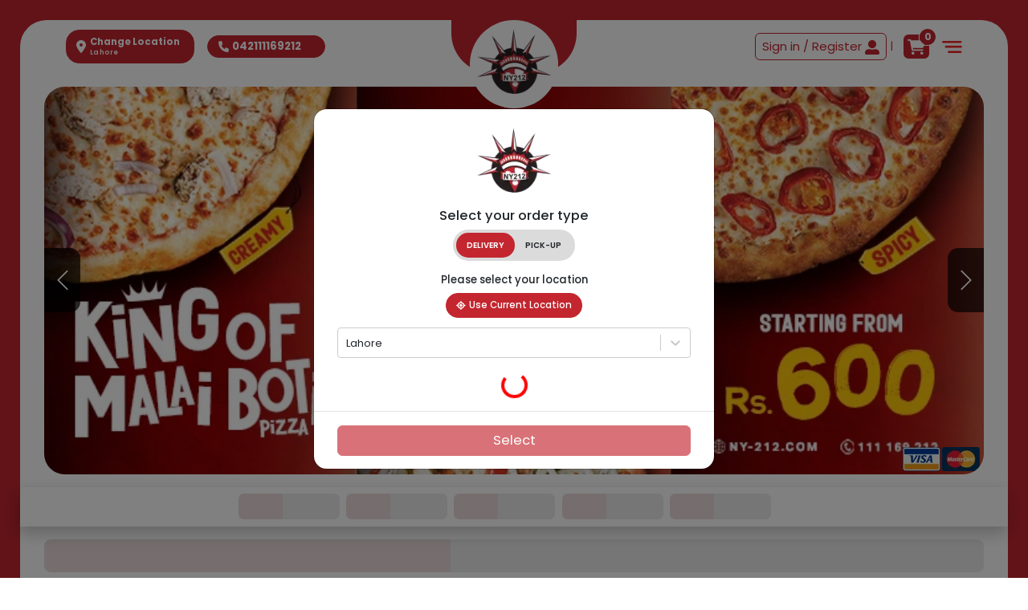

--- FILE ---
content_type: text/html; charset=utf-8
request_url: https://ny-212.com/
body_size: 17661
content:
<!DOCTYPE html><html lang="en-US"><head><meta charSet="utf-8"/><meta name="viewport" content="width=device-width"/><title id="restuarant-title">NY212 Pizza | Lahore &amp; Sargodha Best Pizza – Order Now!</title><link id="restaurant-favicon" rel="icon" href="https://assets.indolj.io/upload/favicons/_faviconydawsOD6PIw2hAsJ.png" type="image/x-icon"/><link id="restaurant-favicon-apple" rel="apple-touch-icon" href="https://assets.indolj.io/upload/favicons/_faviconydawsOD6PIw2hAsJ.png" type="image/x-icon"/><link rel="shortcut icon" href="https://assets.indolj.io/upload/favicons/_faviconydawsOD6PIw2hAsJ.png" type="image/x-icon"/><link rel="canonical" href="https://orders.ny-212.com"/><meta name="description" content="Enjoy fresh, cheesy, and flavor-packed pizza at NY212 in Lahore &amp; Sargodha. Made with premium ingredients. Dine in or order online for a delicious treat!"/><meta name="google-site-verification" content="20ZJiNenijmXFL3nrw4k18gwKqmYxSYkm_SoCVR_r3I"/><meta property="og:locale" content="en_US"/><meta property="og:type" content="website"/><meta property="og:title" content="NY212 Pizza | Lahore &amp; Sargodha Best Pizza – Order Now!"/><meta property="og:image" content="https://assets.indolj.io/upload/1728729800-11111.webp?q=10"/><meta property="og:description" content="Enjoy fresh, cheesy, and flavor-packed pizza at NY212 in Lahore &amp; Sargodha. Made with premium ingredients. Dine in or order online for a delicious treat!"/><meta property="twitter:description" content="Enjoy fresh, cheesy, and flavor-packed pizza at NY212 in Lahore &amp; Sargodha. Made with premium ingredients. Dine in or order online for a delicious treat!"/><meta property="og:site_name" content="NY 212 Pizza"/><meta property="og:url" content="https://ny-212.com"/><meta property="og:image:secure_url" content="https://assets.indolj.io/upload/1728729800-11111.webp?q=10"/><meta property="og:image:width" content="1200"/><meta property="og:image:height" content="600"/><meta property="og:image:type" content="image/[Image format like jpg, png, jpeg]"/><meta name="twitter:card" content="https://assets.indolj.io/upload/1728729800-11111.webp?q=10"/><meta name="twitter:title" content="NY212 Pizza | Lahore &amp; Sargodha Best Pizza – Order Now!"/><meta name="twitter:description" content="Enjoy fresh, cheesy, and flavor-packed pizza at NY212 in Lahore &amp; Sargodha. Made with premium ingredients. Dine in or order online for a delicious treat!"/><meta name="theme-color" content="#c3262f"/><meta name="msapplication-navbutton-color" content="#c3262f"/><meta name="apple-mobile-web-app-status-bar-style" content="#c3262f"/><link rel="preconnect" href="https://fonts.googleapis.com"/><link rel="preconnect" href="https://fonts.gstatic.com" crossorigin="anonymous"/><script type="application/ld+json">{"@context":"https://schema.org","@type":"WebSite","name":"NY 212 Pizza","alternateName":"NY 212 Pizza","url":"https://ny-212.com","image":"https://assets.indolj.io/upload/1728729800-11111.webp?q=10"}</script><link rel="preload" as="image" imageSrcSet="/_next/image?url=https%3A%2F%2Fassets.indolj.io%2Fupload%2F1728729800-11111.webp%3Fq%3D10&amp;w=128&amp;q=75 1x, /_next/image?url=https%3A%2F%2Fassets.indolj.io%2Fupload%2F1728729800-11111.webp%3Fq%3D10&amp;w=256&amp;q=75 2x"/><link rel="preload" as="image" imageSrcSet="/_next/image?url=https%3A%2F%2Fassets.indolj.io%2Fupload%2F1765536170-app-banner-malai-boti-copy.jpg%3Fver%3D10&amp;w=640&amp;q=90 640w, /_next/image?url=https%3A%2F%2Fassets.indolj.io%2Fupload%2F1765536170-app-banner-malai-boti-copy.jpg%3Fver%3D10&amp;w=750&amp;q=90 750w, /_next/image?url=https%3A%2F%2Fassets.indolj.io%2Fupload%2F1765536170-app-banner-malai-boti-copy.jpg%3Fver%3D10&amp;w=828&amp;q=90 828w, /_next/image?url=https%3A%2F%2Fassets.indolj.io%2Fupload%2F1765536170-app-banner-malai-boti-copy.jpg%3Fver%3D10&amp;w=1080&amp;q=90 1080w, /_next/image?url=https%3A%2F%2Fassets.indolj.io%2Fupload%2F1765536170-app-banner-malai-boti-copy.jpg%3Fver%3D10&amp;w=1200&amp;q=90 1200w, /_next/image?url=https%3A%2F%2Fassets.indolj.io%2Fupload%2F1765536170-app-banner-malai-boti-copy.jpg%3Fver%3D10&amp;w=1920&amp;q=90 1920w, /_next/image?url=https%3A%2F%2Fassets.indolj.io%2Fupload%2F1765536170-app-banner-malai-boti-copy.jpg%3Fver%3D10&amp;w=2048&amp;q=90 2048w, /_next/image?url=https%3A%2F%2Fassets.indolj.io%2Fupload%2F1765536170-app-banner-malai-boti-copy.jpg%3Fver%3D10&amp;w=3840&amp;q=90 3840w" imageSizes="100vw"/><link rel="preload" as="image" imageSrcSet="/_next/image?url=https%3A%2F%2Fassets.indolj.io%2Fupload%2F1750766546-1750683499-BURGER-BLISS-APP.png%3Fver%3D10&amp;w=640&amp;q=90 640w, /_next/image?url=https%3A%2F%2Fassets.indolj.io%2Fupload%2F1750766546-1750683499-BURGER-BLISS-APP.png%3Fver%3D10&amp;w=750&amp;q=90 750w, /_next/image?url=https%3A%2F%2Fassets.indolj.io%2Fupload%2F1750766546-1750683499-BURGER-BLISS-APP.png%3Fver%3D10&amp;w=828&amp;q=90 828w, /_next/image?url=https%3A%2F%2Fassets.indolj.io%2Fupload%2F1750766546-1750683499-BURGER-BLISS-APP.png%3Fver%3D10&amp;w=1080&amp;q=90 1080w, /_next/image?url=https%3A%2F%2Fassets.indolj.io%2Fupload%2F1750766546-1750683499-BURGER-BLISS-APP.png%3Fver%3D10&amp;w=1200&amp;q=90 1200w, /_next/image?url=https%3A%2F%2Fassets.indolj.io%2Fupload%2F1750766546-1750683499-BURGER-BLISS-APP.png%3Fver%3D10&amp;w=1920&amp;q=90 1920w, /_next/image?url=https%3A%2F%2Fassets.indolj.io%2Fupload%2F1750766546-1750683499-BURGER-BLISS-APP.png%3Fver%3D10&amp;w=2048&amp;q=90 2048w, /_next/image?url=https%3A%2F%2Fassets.indolj.io%2Fupload%2F1750766546-1750683499-BURGER-BLISS-APP.png%3Fver%3D10&amp;w=3840&amp;q=90 3840w" imageSizes="100vw"/><link rel="preload" as="image" imageSrcSet="/_next/image?url=https%3A%2F%2Fassets.indolj.io%2Fupload%2F1750766606-1750683361-RANCH-APP.png%3Fver%3D10&amp;w=640&amp;q=90 640w, /_next/image?url=https%3A%2F%2Fassets.indolj.io%2Fupload%2F1750766606-1750683361-RANCH-APP.png%3Fver%3D10&amp;w=750&amp;q=90 750w, /_next/image?url=https%3A%2F%2Fassets.indolj.io%2Fupload%2F1750766606-1750683361-RANCH-APP.png%3Fver%3D10&amp;w=828&amp;q=90 828w, /_next/image?url=https%3A%2F%2Fassets.indolj.io%2Fupload%2F1750766606-1750683361-RANCH-APP.png%3Fver%3D10&amp;w=1080&amp;q=90 1080w, /_next/image?url=https%3A%2F%2Fassets.indolj.io%2Fupload%2F1750766606-1750683361-RANCH-APP.png%3Fver%3D10&amp;w=1200&amp;q=90 1200w, /_next/image?url=https%3A%2F%2Fassets.indolj.io%2Fupload%2F1750766606-1750683361-RANCH-APP.png%3Fver%3D10&amp;w=1920&amp;q=90 1920w, /_next/image?url=https%3A%2F%2Fassets.indolj.io%2Fupload%2F1750766606-1750683361-RANCH-APP.png%3Fver%3D10&amp;w=2048&amp;q=90 2048w, /_next/image?url=https%3A%2F%2Fassets.indolj.io%2Fupload%2F1750766606-1750683361-RANCH-APP.png%3Fver%3D10&amp;w=3840&amp;q=90 3840w" imageSizes="100vw"/><link rel="preload" as="image" imageSrcSet="/_next/image?url=https%3A%2F%2Fassets.indolj.io%2Fupload%2F1750766613-1750683190-CRUST-APP.png%3Fver%3D10&amp;w=640&amp;q=90 640w, /_next/image?url=https%3A%2F%2Fassets.indolj.io%2Fupload%2F1750766613-1750683190-CRUST-APP.png%3Fver%3D10&amp;w=750&amp;q=90 750w, /_next/image?url=https%3A%2F%2Fassets.indolj.io%2Fupload%2F1750766613-1750683190-CRUST-APP.png%3Fver%3D10&amp;w=828&amp;q=90 828w, /_next/image?url=https%3A%2F%2Fassets.indolj.io%2Fupload%2F1750766613-1750683190-CRUST-APP.png%3Fver%3D10&amp;w=1080&amp;q=90 1080w, /_next/image?url=https%3A%2F%2Fassets.indolj.io%2Fupload%2F1750766613-1750683190-CRUST-APP.png%3Fver%3D10&amp;w=1200&amp;q=90 1200w, /_next/image?url=https%3A%2F%2Fassets.indolj.io%2Fupload%2F1750766613-1750683190-CRUST-APP.png%3Fver%3D10&amp;w=1920&amp;q=90 1920w, /_next/image?url=https%3A%2F%2Fassets.indolj.io%2Fupload%2F1750766613-1750683190-CRUST-APP.png%3Fver%3D10&amp;w=2048&amp;q=90 2048w, /_next/image?url=https%3A%2F%2Fassets.indolj.io%2Fupload%2F1750766613-1750683190-CRUST-APP.png%3Fver%3D10&amp;w=3840&amp;q=90 3840w" imageSizes="100vw"/><link rel="preload" as="image" imageSrcSet="/_next/image?url=https%3A%2F%2Fassets.indolj.io%2Fupload%2F1765536161-1750766459-1750683605-DELIVERY-APP.png%3Fver%3D10&amp;w=640&amp;q=90 640w, /_next/image?url=https%3A%2F%2Fassets.indolj.io%2Fupload%2F1765536161-1750766459-1750683605-DELIVERY-APP.png%3Fver%3D10&amp;w=750&amp;q=90 750w, /_next/image?url=https%3A%2F%2Fassets.indolj.io%2Fupload%2F1765536161-1750766459-1750683605-DELIVERY-APP.png%3Fver%3D10&amp;w=828&amp;q=90 828w, /_next/image?url=https%3A%2F%2Fassets.indolj.io%2Fupload%2F1765536161-1750766459-1750683605-DELIVERY-APP.png%3Fver%3D10&amp;w=1080&amp;q=90 1080w, /_next/image?url=https%3A%2F%2Fassets.indolj.io%2Fupload%2F1765536161-1750766459-1750683605-DELIVERY-APP.png%3Fver%3D10&amp;w=1200&amp;q=90 1200w, /_next/image?url=https%3A%2F%2Fassets.indolj.io%2Fupload%2F1765536161-1750766459-1750683605-DELIVERY-APP.png%3Fver%3D10&amp;w=1920&amp;q=90 1920w, /_next/image?url=https%3A%2F%2Fassets.indolj.io%2Fupload%2F1765536161-1750766459-1750683605-DELIVERY-APP.png%3Fver%3D10&amp;w=2048&amp;q=90 2048w, /_next/image?url=https%3A%2F%2Fassets.indolj.io%2Fupload%2F1765536161-1750766459-1750683605-DELIVERY-APP.png%3Fver%3D10&amp;w=3840&amp;q=90 3840w" imageSizes="100vw"/><meta name="next-head-count" content="37"/><link rel="preload" href="https://maxcdn.bootstrapcdn.com/font-awesome/4.5.0/css/font-awesome.min.css"/><meta name="viewport" content="width=device-width, initial-scale=1, maximum-scale=1"/><meta http-equiv="Cache-Control" content="no-store, must-revalidate"/><script src="https://js.pusher.com/8.4/pusher.min.js"></script><script src="https://cdn.jsdelivr.net/npm/laravel-echo@1/dist/echo.iife.js"></script><link rel="preconnect" href="https://fonts.gstatic.com" crossorigin /><link data-next-font="" rel="preconnect" href="/" crossorigin="anonymous"/><script id="dengage-sdk" data-nscript="beforeInteractive">
          !function(e,a,n,d,g){
            e.dengage = e.dengage || function(){
              (e.dengage.q = e.dengage.q || []).push(arguments)
            };
            d = a.getElementsByTagName("head")[0];
            (g = a.createElement("script")).async = 1;
            g.src = "https://eu-pcdn.dengage.com/p/push/30010/50ecd4ac-b7ca-4c7a-f3f9-b3536c50fe86/dengage_sdk.js";
            d.appendChild(g);
          }(window,document);
  
          dengage('initialize');
        </script><link rel="preload" href="/_next/static/css/4526fba62a3a3b15.css" as="style"/><link rel="stylesheet" href="/_next/static/css/4526fba62a3a3b15.css" data-n-g=""/><link rel="preload" href="/_next/static/css/11c2f25f9d8d9c63.css" as="style"/><link rel="stylesheet" href="/_next/static/css/11c2f25f9d8d9c63.css" data-n-p=""/><noscript data-n-css=""></noscript><script defer="" nomodule="" src="/_next/static/chunks/polyfills-c67a75d1b6f99dc8.js"></script><script src="/_next/static/chunks/webpack-3c4b7327bc18843a.js" defer=""></script><script src="/_next/static/chunks/framework-4ed89e9640adfb9e.js" defer=""></script><script src="/_next/static/chunks/main-84f05e16725cd251.js" defer=""></script><script src="/_next/static/chunks/pages/_app-db5d6c79f5dc7b96.js" defer=""></script><script src="/_next/static/chunks/252f366e-584affa7319af5bd.js" defer=""></script><script src="/_next/static/chunks/95b64a6e-1fdeb6964b013e39.js" defer=""></script><script src="/_next/static/chunks/ae51ba48-0492dcfc614551db.js" defer=""></script><script src="/_next/static/chunks/a198fdd9-c3504461383fc4b3.js" defer=""></script><script src="/_next/static/chunks/59235bb1-b9b46e855fec72ea.js" defer=""></script><script src="/_next/static/chunks/29107295-4a69275373f23f88.js" defer=""></script><script src="/_next/static/chunks/c7773329-22c737455fcac1ce.js" defer=""></script><script src="/_next/static/chunks/78e521c3-e78570fd3b29fba9.js" defer=""></script><script src="/_next/static/chunks/1bfc9850-db7ac4b2408e3cfe.js" defer=""></script><script src="/_next/static/chunks/1a48c3c1-613ff35b5594a619.js" defer=""></script><script src="/_next/static/chunks/d7eeaac4-110c44a8270d0b8e.js" defer=""></script><script src="/_next/static/chunks/6728d85a-ad040e352ecd4042.js" defer=""></script><script src="/_next/static/chunks/de71a805-4b7bdd3076b75008.js" defer=""></script><script src="/_next/static/chunks/c31f1870-055595d8a1b76732.js" defer=""></script><script src="/_next/static/chunks/7d0bf13e-906b4bd7070cb807.js" defer=""></script><script src="/_next/static/chunks/d0c16330-99c06dd3b9e7df36.js" defer=""></script><script src="/_next/static/chunks/df92a80e-1956390af4ec5ab6.js" defer=""></script><script src="/_next/static/chunks/0c428ae2-f513d5f578a6f87b.js" defer=""></script><script src="/_next/static/chunks/d64684d8-b6573678c97dab60.js" defer=""></script><script src="/_next/static/chunks/814c6784-111162b07dced70c.js" defer=""></script><script src="/_next/static/chunks/94726e6d-1e4c42d1d1ceefbb.js" defer=""></script><script src="/_next/static/chunks/9770-60a2ae03cea52372.js" defer=""></script><script src="/_next/static/chunks/3065-c863937085bc160e.js" defer=""></script><script src="/_next/static/chunks/4538-5d98c64d8fc22b21.js" defer=""></script><script src="/_next/static/chunks/4652-768ecc95f96b7bcd.js" defer=""></script><script src="/_next/static/chunks/8144-8135ce598641a827.js" defer=""></script><script src="/_next/static/chunks/6133-2869f58b74712987.js" defer=""></script><script src="/_next/static/chunks/6499-2a85e71244635752.js" defer=""></script><script src="/_next/static/chunks/8028-8b0f6a0c4b5b4957.js" defer=""></script><script src="/_next/static/chunks/7669-f8bc05c9a28d0254.js" defer=""></script><script src="/_next/static/chunks/2743-a00ffa14f1e5cee8.js" defer=""></script><script src="/_next/static/chunks/3100-ceaf3bd242d73e7f.js" defer=""></script><script src="/_next/static/chunks/3538-34c8d41eeb4ded60.js" defer=""></script><script src="/_next/static/chunks/pages/index-533f409641e47b44.js" defer=""></script><script src="/_next/static/8cnzlx0KPQGfE3xWx8S57/_buildManifest.js" defer=""></script><script src="/_next/static/8cnzlx0KPQGfE3xWx8S57/_ssgManifest.js" defer=""></script><style id="__jsx-fdd5915fe4da827d">body{font-family:Poppins,sans-serif!important;text-rendering:optimizeLegibility}</style><style data-href="https://fonts.googleapis.com/css2?family=Open+Sans:ital,wght@0,300..800;1,300..800&family=Poppins:wght@300;400;500;600;700&family=Jost&family=Lato:wght@400;700&family=Rubik&family=Oswald:wght@200;300;400;500;600;700&family=Alegreya:ital,wght@0,400..900;1,400..900&display=swap">@font-face{font-family:'Alegreya';font-style:italic;font-weight:400;font-display:swap;src:url(https://fonts.gstatic.com/l/font?kit=4UaSrEBBsBhlBjvfkSLk3abBFkvpkARTPlbgv6ql&skey=144fc0c6d8ae8e92&v=v39) format('woff')}@font-face{font-family:'Alegreya';font-style:italic;font-weight:500;font-display:swap;src:url(https://fonts.gstatic.com/l/font?kit=4UaSrEBBsBhlBjvfkSLk3abBFkvpkARTPlbSv6ql&skey=144fc0c6d8ae8e92&v=v39) format('woff')}@font-face{font-family:'Alegreya';font-style:italic;font-weight:600;font-display:swap;src:url(https://fonts.gstatic.com/l/font?kit=4UaSrEBBsBhlBjvfkSLk3abBFkvpkARTPlY-uKql&skey=144fc0c6d8ae8e92&v=v39) format('woff')}@font-face{font-family:'Alegreya';font-style:italic;font-weight:700;font-display:swap;src:url(https://fonts.gstatic.com/l/font?kit=4UaSrEBBsBhlBjvfkSLk3abBFkvpkARTPlYHuKql&skey=144fc0c6d8ae8e92&v=v39) format('woff')}@font-face{font-family:'Alegreya';font-style:italic;font-weight:800;font-display:swap;src:url(https://fonts.gstatic.com/l/font?kit=4UaSrEBBsBhlBjvfkSLk3abBFkvpkARTPlZguKql&skey=144fc0c6d8ae8e92&v=v39) format('woff')}@font-face{font-family:'Alegreya';font-style:italic;font-weight:900;font-display:swap;src:url(https://fonts.gstatic.com/l/font?kit=4UaSrEBBsBhlBjvfkSLk3abBFkvpkARTPlZJuKql&skey=144fc0c6d8ae8e92&v=v39) format('woff')}@font-face{font-family:'Alegreya';font-style:normal;font-weight:400;font-display:swap;src:url(https://fonts.gstatic.com/l/font?kit=4UacrEBBsBhlBjvfkQjt71kZfyBzPgNG9hUI_w&skey=a67f3093e1ad2d69&v=v39) format('woff')}@font-face{font-family:'Alegreya';font-style:normal;font-weight:500;font-display:swap;src:url(https://fonts.gstatic.com/l/font?kit=4UacrEBBsBhlBjvfkQjt71kZfyBzPgNGxBUI_w&skey=a67f3093e1ad2d69&v=v39) format('woff')}@font-face{font-family:'Alegreya';font-style:normal;font-weight:600;font-display:swap;src:url(https://fonts.gstatic.com/l/font?kit=4UacrEBBsBhlBjvfkQjt71kZfyBzPgNGKBII_w&skey=a67f3093e1ad2d69&v=v39) format('woff')}@font-face{font-family:'Alegreya';font-style:normal;font-weight:700;font-display:swap;src:url(https://fonts.gstatic.com/l/font?kit=4UacrEBBsBhlBjvfkQjt71kZfyBzPgNGERII_w&skey=a67f3093e1ad2d69&v=v39) format('woff')}@font-face{font-family:'Alegreya';font-style:normal;font-weight:800;font-display:swap;src:url(https://fonts.gstatic.com/l/font?kit=4UacrEBBsBhlBjvfkQjt71kZfyBzPgNGdhII_w&skey=a67f3093e1ad2d69&v=v39) format('woff')}@font-face{font-family:'Alegreya';font-style:normal;font-weight:900;font-display:swap;src:url(https://fonts.gstatic.com/l/font?kit=4UacrEBBsBhlBjvfkQjt71kZfyBzPgNGXxII_w&skey=a67f3093e1ad2d69&v=v39) format('woff')}@font-face{font-family:'Jost';font-style:normal;font-weight:400;font-display:swap;src:url(https://fonts.gstatic.com/l/font?kit=92zPtBhPNqw79Ij1E865zBUv7myjJQVF&skey=4145fd5d1d5ac665&v=v20) format('woff')}@font-face{font-family:'Lato';font-style:normal;font-weight:400;font-display:swap;src:url(https://fonts.gstatic.com/l/font?kit=S6uyw4BMUTPHvxo&skey=2d58b92a99e1c086&v=v25) format('woff')}@font-face{font-family:'Lato';font-style:normal;font-weight:700;font-display:swap;src:url(https://fonts.gstatic.com/l/font?kit=S6u9w4BMUTPHh6UVeww&skey=3480a19627739c0d&v=v25) format('woff')}@font-face{font-family:'Open Sans';font-style:italic;font-weight:300;font-stretch:normal;font-display:swap;src:url(https://fonts.gstatic.com/l/font?kit=memQYaGs126MiZpBA-UFUIcVXSCEkx2cmqvXlWq8tWZ0Pw86hd0Rk5hkaVQ&skey=743457fe2cc29280&v=v44) format('woff')}@font-face{font-family:'Open Sans';font-style:italic;font-weight:400;font-stretch:normal;font-display:swap;src:url(https://fonts.gstatic.com/l/font?kit=memQYaGs126MiZpBA-UFUIcVXSCEkx2cmqvXlWq8tWZ0Pw86hd0Rk8ZkaVQ&skey=743457fe2cc29280&v=v44) format('woff')}@font-face{font-family:'Open Sans';font-style:italic;font-weight:500;font-stretch:normal;font-display:swap;src:url(https://fonts.gstatic.com/l/font?kit=memQYaGs126MiZpBA-UFUIcVXSCEkx2cmqvXlWq8tWZ0Pw86hd0Rk_RkaVQ&skey=743457fe2cc29280&v=v44) format('woff')}@font-face{font-family:'Open Sans';font-style:italic;font-weight:600;font-stretch:normal;font-display:swap;src:url(https://fonts.gstatic.com/l/font?kit=memQYaGs126MiZpBA-UFUIcVXSCEkx2cmqvXlWq8tWZ0Pw86hd0RkxhjaVQ&skey=743457fe2cc29280&v=v44) format('woff')}@font-face{font-family:'Open Sans';font-style:italic;font-weight:700;font-stretch:normal;font-display:swap;src:url(https://fonts.gstatic.com/l/font?kit=memQYaGs126MiZpBA-UFUIcVXSCEkx2cmqvXlWq8tWZ0Pw86hd0RkyFjaVQ&skey=743457fe2cc29280&v=v44) format('woff')}@font-face{font-family:'Open Sans';font-style:italic;font-weight:800;font-stretch:normal;font-display:swap;src:url(https://fonts.gstatic.com/l/font?kit=memQYaGs126MiZpBA-UFUIcVXSCEkx2cmqvXlWq8tWZ0Pw86hd0Rk0ZjaVQ&skey=743457fe2cc29280&v=v44) format('woff')}@font-face{font-family:'Open Sans';font-style:normal;font-weight:300;font-stretch:normal;font-display:swap;src:url(https://fonts.gstatic.com/l/font?kit=memSYaGs126MiZpBA-UvWbX2vVnXBbObj2OVZyOOSr4dVJWUgsiH0C4k&skey=62c1cbfccc78b4b2&v=v44) format('woff')}@font-face{font-family:'Open Sans';font-style:normal;font-weight:400;font-stretch:normal;font-display:swap;src:url(https://fonts.gstatic.com/l/font?kit=memSYaGs126MiZpBA-UvWbX2vVnXBbObj2OVZyOOSr4dVJWUgsjZ0C4k&skey=62c1cbfccc78b4b2&v=v44) format('woff')}@font-face{font-family:'Open Sans';font-style:normal;font-weight:500;font-stretch:normal;font-display:swap;src:url(https://fonts.gstatic.com/l/font?kit=memSYaGs126MiZpBA-UvWbX2vVnXBbObj2OVZyOOSr4dVJWUgsjr0C4k&skey=62c1cbfccc78b4b2&v=v44) format('woff')}@font-face{font-family:'Open Sans';font-style:normal;font-weight:600;font-stretch:normal;font-display:swap;src:url(https://fonts.gstatic.com/l/font?kit=memSYaGs126MiZpBA-UvWbX2vVnXBbObj2OVZyOOSr4dVJWUgsgH1y4k&skey=62c1cbfccc78b4b2&v=v44) format('woff')}@font-face{font-family:'Open Sans';font-style:normal;font-weight:700;font-stretch:normal;font-display:swap;src:url(https://fonts.gstatic.com/l/font?kit=memSYaGs126MiZpBA-UvWbX2vVnXBbObj2OVZyOOSr4dVJWUgsg-1y4k&skey=62c1cbfccc78b4b2&v=v44) format('woff')}@font-face{font-family:'Open Sans';font-style:normal;font-weight:800;font-stretch:normal;font-display:swap;src:url(https://fonts.gstatic.com/l/font?kit=memSYaGs126MiZpBA-UvWbX2vVnXBbObj2OVZyOOSr4dVJWUgshZ1y4k&skey=62c1cbfccc78b4b2&v=v44) format('woff')}@font-face{font-family:'Oswald';font-style:normal;font-weight:200;font-display:swap;src:url(https://fonts.gstatic.com/l/font?kit=TK3_WkUHHAIjg75cFRf3bXL8LICs13FvgUI&skey=653237e53512d0de&v=v57) format('woff')}@font-face{font-family:'Oswald';font-style:normal;font-weight:300;font-display:swap;src:url(https://fonts.gstatic.com/l/font?kit=TK3_WkUHHAIjg75cFRf3bXL8LICs169vgUI&skey=653237e53512d0de&v=v57) format('woff')}@font-face{font-family:'Oswald';font-style:normal;font-weight:400;font-display:swap;src:url(https://fonts.gstatic.com/l/font?kit=TK3_WkUHHAIjg75cFRf3bXL8LICs1_FvgUI&skey=653237e53512d0de&v=v57) format('woff')}@font-face{font-family:'Oswald';font-style:normal;font-weight:500;font-display:swap;src:url(https://fonts.gstatic.com/l/font?kit=TK3_WkUHHAIjg75cFRf3bXL8LICs18NvgUI&skey=653237e53512d0de&v=v57) format('woff')}@font-face{font-family:'Oswald';font-style:normal;font-weight:600;font-display:swap;src:url(https://fonts.gstatic.com/l/font?kit=TK3_WkUHHAIjg75cFRf3bXL8LICs1y9ogUI&skey=653237e53512d0de&v=v57) format('woff')}@font-face{font-family:'Oswald';font-style:normal;font-weight:700;font-display:swap;src:url(https://fonts.gstatic.com/l/font?kit=TK3_WkUHHAIjg75cFRf3bXL8LICs1xZogUI&skey=653237e53512d0de&v=v57) format('woff')}@font-face{font-family:'Poppins';font-style:normal;font-weight:300;font-display:swap;src:url(https://fonts.gstatic.com/l/font?kit=pxiByp8kv8JHgFVrLDz8V1g&skey=4aabc5055a39e031&v=v24) format('woff')}@font-face{font-family:'Poppins';font-style:normal;font-weight:400;font-display:swap;src:url(https://fonts.gstatic.com/l/font?kit=pxiEyp8kv8JHgFVrFJM&skey=87759fb096548f6d&v=v24) format('woff')}@font-face{font-family:'Poppins';font-style:normal;font-weight:500;font-display:swap;src:url(https://fonts.gstatic.com/l/font?kit=pxiByp8kv8JHgFVrLGT9V1g&skey=d4526a9b64c21b87&v=v24) format('woff')}@font-face{font-family:'Poppins';font-style:normal;font-weight:600;font-display:swap;src:url(https://fonts.gstatic.com/l/font?kit=pxiByp8kv8JHgFVrLEj6V1g&skey=ce7ef9d62ca89319&v=v24) format('woff')}@font-face{font-family:'Poppins';font-style:normal;font-weight:700;font-display:swap;src:url(https://fonts.gstatic.com/l/font?kit=pxiByp8kv8JHgFVrLCz7V1g&skey=cea76fe63715a67a&v=v24) format('woff')}@font-face{font-family:'Rubik';font-style:normal;font-weight:400;font-display:swap;src:url(https://fonts.gstatic.com/l/font?kit=iJWZBXyIfDnIV5PNhY1KTN7Z-Yh-B4i1Uw&skey=cee854e66788286d&v=v31) format('woff')}@font-face{font-family:'Alegreya';font-style:italic;font-weight:400 900;font-display:swap;src:url(https://fonts.gstatic.com/s/alegreya/v39/4UaHrEBBsBhlBjvfkSLk96fp57F2IwN-Pw.woff2) format('woff2');unicode-range:U+0460-052F,U+1C80-1C8A,U+20B4,U+2DE0-2DFF,U+A640-A69F,U+FE2E-FE2F}@font-face{font-family:'Alegreya';font-style:italic;font-weight:400 900;font-display:swap;src:url(https://fonts.gstatic.com/s/alegreya/v39/4UaHrEBBsBhlBjvfkSLk967p57F2IwN-Pw.woff2) format('woff2');unicode-range:U+0301,U+0400-045F,U+0490-0491,U+04B0-04B1,U+2116}@font-face{font-family:'Alegreya';font-style:italic;font-weight:400 900;font-display:swap;src:url(https://fonts.gstatic.com/s/alegreya/v39/4UaHrEBBsBhlBjvfkSLk96bp57F2IwN-Pw.woff2) format('woff2');unicode-range:U+1F00-1FFF}@font-face{font-family:'Alegreya';font-style:italic;font-weight:400 900;font-display:swap;src:url(https://fonts.gstatic.com/s/alegreya/v39/4UaHrEBBsBhlBjvfkSLk96np57F2IwN-Pw.woff2) format('woff2');unicode-range:U+0370-0377,U+037A-037F,U+0384-038A,U+038C,U+038E-03A1,U+03A3-03FF}@font-face{font-family:'Alegreya';font-style:italic;font-weight:400 900;font-display:swap;src:url(https://fonts.gstatic.com/s/alegreya/v39/4UaHrEBBsBhlBjvfkSLk96Xp57F2IwN-Pw.woff2) format('woff2');unicode-range:U+0102-0103,U+0110-0111,U+0128-0129,U+0168-0169,U+01A0-01A1,U+01AF-01B0,U+0300-0301,U+0303-0304,U+0308-0309,U+0323,U+0329,U+1EA0-1EF9,U+20AB}@font-face{font-family:'Alegreya';font-style:italic;font-weight:400 900;font-display:swap;src:url(https://fonts.gstatic.com/s/alegreya/v39/4UaHrEBBsBhlBjvfkSLk96Tp57F2IwN-Pw.woff2) format('woff2');unicode-range:U+0100-02BA,U+02BD-02C5,U+02C7-02CC,U+02CE-02D7,U+02DD-02FF,U+0304,U+0308,U+0329,U+1D00-1DBF,U+1E00-1E9F,U+1EF2-1EFF,U+2020,U+20A0-20AB,U+20AD-20C0,U+2113,U+2C60-2C7F,U+A720-A7FF}@font-face{font-family:'Alegreya';font-style:italic;font-weight:400 900;font-display:swap;src:url(https://fonts.gstatic.com/s/alegreya/v39/4UaHrEBBsBhlBjvfkSLk96rp57F2IwM.woff2) format('woff2');unicode-range:U+0000-00FF,U+0131,U+0152-0153,U+02BB-02BC,U+02C6,U+02DA,U+02DC,U+0304,U+0308,U+0329,U+2000-206F,U+20AC,U+2122,U+2191,U+2193,U+2212,U+2215,U+FEFF,U+FFFD}@font-face{font-family:'Alegreya';font-style:normal;font-weight:400 900;font-display:swap;src:url(https://fonts.gstatic.com/s/alegreya/v39/4UaBrEBBsBhlBjvfkSLsx6jj4JN0EwI.woff2) format('woff2');unicode-range:U+0460-052F,U+1C80-1C8A,U+20B4,U+2DE0-2DFF,U+A640-A69F,U+FE2E-FE2F}@font-face{font-family:'Alegreya';font-style:normal;font-weight:400 900;font-display:swap;src:url(https://fonts.gstatic.com/s/alegreya/v39/4UaBrEBBsBhlBjvfkSLlx6jj4JN0EwI.woff2) format('woff2');unicode-range:U+0301,U+0400-045F,U+0490-0491,U+04B0-04B1,U+2116}@font-face{font-family:'Alegreya';font-style:normal;font-weight:400 900;font-display:swap;src:url(https://fonts.gstatic.com/s/alegreya/v39/4UaBrEBBsBhlBjvfkSLtx6jj4JN0EwI.woff2) format('woff2');unicode-range:U+1F00-1FFF}@font-face{font-family:'Alegreya';font-style:normal;font-weight:400 900;font-display:swap;src:url(https://fonts.gstatic.com/s/alegreya/v39/4UaBrEBBsBhlBjvfkSLix6jj4JN0EwI.woff2) format('woff2');unicode-range:U+0370-0377,U+037A-037F,U+0384-038A,U+038C,U+038E-03A1,U+03A3-03FF}@font-face{font-family:'Alegreya';font-style:normal;font-weight:400 900;font-display:swap;src:url(https://fonts.gstatic.com/s/alegreya/v39/4UaBrEBBsBhlBjvfkSLux6jj4JN0EwI.woff2) format('woff2');unicode-range:U+0102-0103,U+0110-0111,U+0128-0129,U+0168-0169,U+01A0-01A1,U+01AF-01B0,U+0300-0301,U+0303-0304,U+0308-0309,U+0323,U+0329,U+1EA0-1EF9,U+20AB}@font-face{font-family:'Alegreya';font-style:normal;font-weight:400 900;font-display:swap;src:url(https://fonts.gstatic.com/s/alegreya/v39/4UaBrEBBsBhlBjvfkSLvx6jj4JN0EwI.woff2) format('woff2');unicode-range:U+0100-02BA,U+02BD-02C5,U+02C7-02CC,U+02CE-02D7,U+02DD-02FF,U+0304,U+0308,U+0329,U+1D00-1DBF,U+1E00-1E9F,U+1EF2-1EFF,U+2020,U+20A0-20AB,U+20AD-20C0,U+2113,U+2C60-2C7F,U+A720-A7FF}@font-face{font-family:'Alegreya';font-style:normal;font-weight:400 900;font-display:swap;src:url(https://fonts.gstatic.com/s/alegreya/v39/4UaBrEBBsBhlBjvfkSLhx6jj4JN0.woff2) format('woff2');unicode-range:U+0000-00FF,U+0131,U+0152-0153,U+02BB-02BC,U+02C6,U+02DA,U+02DC,U+0304,U+0308,U+0329,U+2000-206F,U+20AC,U+2122,U+2191,U+2193,U+2212,U+2215,U+FEFF,U+FFFD}@font-face{font-family:'Jost';font-style:normal;font-weight:400;font-display:swap;src:url(https://fonts.gstatic.com/l/font?kit=92zPtBhPNqw79Ij1E865zBUv7myjJTVFNI4un_HKOEp-Cw&skey=4145fd5d1d5ac665&v=v20) format('woff');unicode-range:U+0301,U+0400-045F,U+0490-0491,U+04B0-04B1,U+2116}@font-face{font-family:'Jost';font-style:normal;font-weight:400;font-display:swap;src:url(https://fonts.gstatic.com/l/font?kit=92zPtBhPNqw79Ij1E865zBUv7myjJTVPNI4un_HKOEp-Cw&skey=4145fd5d1d5ac665&v=v20) format('woff');unicode-range:U+0100-02BA,U+02BD-02C5,U+02C7-02CC,U+02CE-02D7,U+02DD-02FF,U+0304,U+0308,U+0329,U+1D00-1DBF,U+1E00-1E9F,U+1EF2-1EFF,U+2020,U+20A0-20AB,U+20AD-20C0,U+2113,U+2C60-2C7F,U+A720-A7FF}@font-face{font-family:'Jost';font-style:normal;font-weight:400;font-display:swap;src:url(https://fonts.gstatic.com/l/font?kit=92zPtBhPNqw79Ij1E865zBUv7myjJTVBNI4un_HKOEo&skey=4145fd5d1d5ac665&v=v20) format('woff');unicode-range:U+0000-00FF,U+0131,U+0152-0153,U+02BB-02BC,U+02C6,U+02DA,U+02DC,U+0304,U+0308,U+0329,U+2000-206F,U+20AC,U+2122,U+2191,U+2193,U+2212,U+2215,U+FEFF,U+FFFD}@font-face{font-family:'Lato';font-style:normal;font-weight:400;font-display:swap;src:url(https://fonts.gstatic.com/s/lato/v25/S6uyw4BMUTPHjxAwXiWtFCfQ7A.woff2) format('woff2');unicode-range:U+0100-02BA,U+02BD-02C5,U+02C7-02CC,U+02CE-02D7,U+02DD-02FF,U+0304,U+0308,U+0329,U+1D00-1DBF,U+1E00-1E9F,U+1EF2-1EFF,U+2020,U+20A0-20AB,U+20AD-20C0,U+2113,U+2C60-2C7F,U+A720-A7FF}@font-face{font-family:'Lato';font-style:normal;font-weight:400;font-display:swap;src:url(https://fonts.gstatic.com/s/lato/v25/S6uyw4BMUTPHjx4wXiWtFCc.woff2) format('woff2');unicode-range:U+0000-00FF,U+0131,U+0152-0153,U+02BB-02BC,U+02C6,U+02DA,U+02DC,U+0304,U+0308,U+0329,U+2000-206F,U+20AC,U+2122,U+2191,U+2193,U+2212,U+2215,U+FEFF,U+FFFD}@font-face{font-family:'Lato';font-style:normal;font-weight:700;font-display:swap;src:url(https://fonts.gstatic.com/s/lato/v25/S6u9w4BMUTPHh6UVSwaPGQ3q5d0N7w.woff2) format('woff2');unicode-range:U+0100-02BA,U+02BD-02C5,U+02C7-02CC,U+02CE-02D7,U+02DD-02FF,U+0304,U+0308,U+0329,U+1D00-1DBF,U+1E00-1E9F,U+1EF2-1EFF,U+2020,U+20A0-20AB,U+20AD-20C0,U+2113,U+2C60-2C7F,U+A720-A7FF}@font-face{font-family:'Lato';font-style:normal;font-weight:700;font-display:swap;src:url(https://fonts.gstatic.com/s/lato/v25/S6u9w4BMUTPHh6UVSwiPGQ3q5d0.woff2) format('woff2');unicode-range:U+0000-00FF,U+0131,U+0152-0153,U+02BB-02BC,U+02C6,U+02DA,U+02DC,U+0304,U+0308,U+0329,U+2000-206F,U+20AC,U+2122,U+2191,U+2193,U+2212,U+2215,U+FEFF,U+FFFD}@font-face{font-family:'Open Sans';font-style:italic;font-weight:300 800;font-stretch:100%;font-display:swap;src:url(https://fonts.gstatic.com/s/opensans/v44/memtYaGs126MiZpBA-UFUIcVXSCEkx2cmqvXlWqWtE6FxZCJgvAQ.woff2) format('woff2');unicode-range:U+0460-052F,U+1C80-1C8A,U+20B4,U+2DE0-2DFF,U+A640-A69F,U+FE2E-FE2F}@font-face{font-family:'Open Sans';font-style:italic;font-weight:300 800;font-stretch:100%;font-display:swap;src:url(https://fonts.gstatic.com/s/opensans/v44/memtYaGs126MiZpBA-UFUIcVXSCEkx2cmqvXlWqWvU6FxZCJgvAQ.woff2) format('woff2');unicode-range:U+0301,U+0400-045F,U+0490-0491,U+04B0-04B1,U+2116}@font-face{font-family:'Open Sans';font-style:italic;font-weight:300 800;font-stretch:100%;font-display:swap;src:url(https://fonts.gstatic.com/s/opensans/v44/memtYaGs126MiZpBA-UFUIcVXSCEkx2cmqvXlWqWtU6FxZCJgvAQ.woff2) format('woff2');unicode-range:U+1F00-1FFF}@font-face{font-family:'Open Sans';font-style:italic;font-weight:300 800;font-stretch:100%;font-display:swap;src:url(https://fonts.gstatic.com/s/opensans/v44/memtYaGs126MiZpBA-UFUIcVXSCEkx2cmqvXlWqWuk6FxZCJgvAQ.woff2) format('woff2');unicode-range:U+0370-0377,U+037A-037F,U+0384-038A,U+038C,U+038E-03A1,U+03A3-03FF}@font-face{font-family:'Open Sans';font-style:italic;font-weight:300 800;font-stretch:100%;font-display:swap;src:url(https://fonts.gstatic.com/s/opensans/v44/memtYaGs126MiZpBA-UFUIcVXSCEkx2cmqvXlWqWu06FxZCJgvAQ.woff2) format('woff2');unicode-range:U+0307-0308,U+0590-05FF,U+200C-2010,U+20AA,U+25CC,U+FB1D-FB4F}@font-face{font-family:'Open Sans';font-style:italic;font-weight:300 800;font-stretch:100%;font-display:swap;src:url(https://fonts.gstatic.com/s/opensans/v44/memtYaGs126MiZpBA-UFUIcVXSCEkx2cmqvXlWqWxU6FxZCJgvAQ.woff2) format('woff2');unicode-range:U+0302-0303,U+0305,U+0307-0308,U+0310,U+0312,U+0315,U+031A,U+0326-0327,U+032C,U+032F-0330,U+0332-0333,U+0338,U+033A,U+0346,U+034D,U+0391-03A1,U+03A3-03A9,U+03B1-03C9,U+03D1,U+03D5-03D6,U+03F0-03F1,U+03F4-03F5,U+2016-2017,U+2034-2038,U+203C,U+2040,U+2043,U+2047,U+2050,U+2057,U+205F,U+2070-2071,U+2074-208E,U+2090-209C,U+20D0-20DC,U+20E1,U+20E5-20EF,U+2100-2112,U+2114-2115,U+2117-2121,U+2123-214F,U+2190,U+2192,U+2194-21AE,U+21B0-21E5,U+21F1-21F2,U+21F4-2211,U+2213-2214,U+2216-22FF,U+2308-230B,U+2310,U+2319,U+231C-2321,U+2336-237A,U+237C,U+2395,U+239B-23B7,U+23D0,U+23DC-23E1,U+2474-2475,U+25AF,U+25B3,U+25B7,U+25BD,U+25C1,U+25CA,U+25CC,U+25FB,U+266D-266F,U+27C0-27FF,U+2900-2AFF,U+2B0E-2B11,U+2B30-2B4C,U+2BFE,U+3030,U+FF5B,U+FF5D,U+1D400-1D7FF,U+1EE00-1EEFF}@font-face{font-family:'Open Sans';font-style:italic;font-weight:300 800;font-stretch:100%;font-display:swap;src:url(https://fonts.gstatic.com/s/opensans/v44/memtYaGs126MiZpBA-UFUIcVXSCEkx2cmqvXlWqW106FxZCJgvAQ.woff2) format('woff2');unicode-range:U+0001-000C,U+000E-001F,U+007F-009F,U+20DD-20E0,U+20E2-20E4,U+2150-218F,U+2190,U+2192,U+2194-2199,U+21AF,U+21E6-21F0,U+21F3,U+2218-2219,U+2299,U+22C4-22C6,U+2300-243F,U+2440-244A,U+2460-24FF,U+25A0-27BF,U+2800-28FF,U+2921-2922,U+2981,U+29BF,U+29EB,U+2B00-2BFF,U+4DC0-4DFF,U+FFF9-FFFB,U+10140-1018E,U+10190-1019C,U+101A0,U+101D0-101FD,U+102E0-102FB,U+10E60-10E7E,U+1D2C0-1D2D3,U+1D2E0-1D37F,U+1F000-1F0FF,U+1F100-1F1AD,U+1F1E6-1F1FF,U+1F30D-1F30F,U+1F315,U+1F31C,U+1F31E,U+1F320-1F32C,U+1F336,U+1F378,U+1F37D,U+1F382,U+1F393-1F39F,U+1F3A7-1F3A8,U+1F3AC-1F3AF,U+1F3C2,U+1F3C4-1F3C6,U+1F3CA-1F3CE,U+1F3D4-1F3E0,U+1F3ED,U+1F3F1-1F3F3,U+1F3F5-1F3F7,U+1F408,U+1F415,U+1F41F,U+1F426,U+1F43F,U+1F441-1F442,U+1F444,U+1F446-1F449,U+1F44C-1F44E,U+1F453,U+1F46A,U+1F47D,U+1F4A3,U+1F4B0,U+1F4B3,U+1F4B9,U+1F4BB,U+1F4BF,U+1F4C8-1F4CB,U+1F4D6,U+1F4DA,U+1F4DF,U+1F4E3-1F4E6,U+1F4EA-1F4ED,U+1F4F7,U+1F4F9-1F4FB,U+1F4FD-1F4FE,U+1F503,U+1F507-1F50B,U+1F50D,U+1F512-1F513,U+1F53E-1F54A,U+1F54F-1F5FA,U+1F610,U+1F650-1F67F,U+1F687,U+1F68D,U+1F691,U+1F694,U+1F698,U+1F6AD,U+1F6B2,U+1F6B9-1F6BA,U+1F6BC,U+1F6C6-1F6CF,U+1F6D3-1F6D7,U+1F6E0-1F6EA,U+1F6F0-1F6F3,U+1F6F7-1F6FC,U+1F700-1F7FF,U+1F800-1F80B,U+1F810-1F847,U+1F850-1F859,U+1F860-1F887,U+1F890-1F8AD,U+1F8B0-1F8BB,U+1F8C0-1F8C1,U+1F900-1F90B,U+1F93B,U+1F946,U+1F984,U+1F996,U+1F9E9,U+1FA00-1FA6F,U+1FA70-1FA7C,U+1FA80-1FA89,U+1FA8F-1FAC6,U+1FACE-1FADC,U+1FADF-1FAE9,U+1FAF0-1FAF8,U+1FB00-1FBFF}@font-face{font-family:'Open Sans';font-style:italic;font-weight:300 800;font-stretch:100%;font-display:swap;src:url(https://fonts.gstatic.com/s/opensans/v44/memtYaGs126MiZpBA-UFUIcVXSCEkx2cmqvXlWqWtk6FxZCJgvAQ.woff2) format('woff2');unicode-range:U+0102-0103,U+0110-0111,U+0128-0129,U+0168-0169,U+01A0-01A1,U+01AF-01B0,U+0300-0301,U+0303-0304,U+0308-0309,U+0323,U+0329,U+1EA0-1EF9,U+20AB}@font-face{font-family:'Open Sans';font-style:italic;font-weight:300 800;font-stretch:100%;font-display:swap;src:url(https://fonts.gstatic.com/s/opensans/v44/memtYaGs126MiZpBA-UFUIcVXSCEkx2cmqvXlWqWt06FxZCJgvAQ.woff2) format('woff2');unicode-range:U+0100-02BA,U+02BD-02C5,U+02C7-02CC,U+02CE-02D7,U+02DD-02FF,U+0304,U+0308,U+0329,U+1D00-1DBF,U+1E00-1E9F,U+1EF2-1EFF,U+2020,U+20A0-20AB,U+20AD-20C0,U+2113,U+2C60-2C7F,U+A720-A7FF}@font-face{font-family:'Open Sans';font-style:italic;font-weight:300 800;font-stretch:100%;font-display:swap;src:url(https://fonts.gstatic.com/s/opensans/v44/memtYaGs126MiZpBA-UFUIcVXSCEkx2cmqvXlWqWuU6FxZCJgg.woff2) format('woff2');unicode-range:U+0000-00FF,U+0131,U+0152-0153,U+02BB-02BC,U+02C6,U+02DA,U+02DC,U+0304,U+0308,U+0329,U+2000-206F,U+20AC,U+2122,U+2191,U+2193,U+2212,U+2215,U+FEFF,U+FFFD}@font-face{font-family:'Open Sans';font-style:normal;font-weight:300 800;font-stretch:100%;font-display:swap;src:url(https://fonts.gstatic.com/s/opensans/v44/memvYaGs126MiZpBA-UvWbX2vVnXBbObj2OVTSKmu0SC55K5gw.woff2) format('woff2');unicode-range:U+0460-052F,U+1C80-1C8A,U+20B4,U+2DE0-2DFF,U+A640-A69F,U+FE2E-FE2F}@font-face{font-family:'Open Sans';font-style:normal;font-weight:300 800;font-stretch:100%;font-display:swap;src:url(https://fonts.gstatic.com/s/opensans/v44/memvYaGs126MiZpBA-UvWbX2vVnXBbObj2OVTSumu0SC55K5gw.woff2) format('woff2');unicode-range:U+0301,U+0400-045F,U+0490-0491,U+04B0-04B1,U+2116}@font-face{font-family:'Open Sans';font-style:normal;font-weight:300 800;font-stretch:100%;font-display:swap;src:url(https://fonts.gstatic.com/s/opensans/v44/memvYaGs126MiZpBA-UvWbX2vVnXBbObj2OVTSOmu0SC55K5gw.woff2) format('woff2');unicode-range:U+1F00-1FFF}@font-face{font-family:'Open Sans';font-style:normal;font-weight:300 800;font-stretch:100%;font-display:swap;src:url(https://fonts.gstatic.com/s/opensans/v44/memvYaGs126MiZpBA-UvWbX2vVnXBbObj2OVTSymu0SC55K5gw.woff2) format('woff2');unicode-range:U+0370-0377,U+037A-037F,U+0384-038A,U+038C,U+038E-03A1,U+03A3-03FF}@font-face{font-family:'Open Sans';font-style:normal;font-weight:300 800;font-stretch:100%;font-display:swap;src:url(https://fonts.gstatic.com/s/opensans/v44/memvYaGs126MiZpBA-UvWbX2vVnXBbObj2OVTS2mu0SC55K5gw.woff2) format('woff2');unicode-range:U+0307-0308,U+0590-05FF,U+200C-2010,U+20AA,U+25CC,U+FB1D-FB4F}@font-face{font-family:'Open Sans';font-style:normal;font-weight:300 800;font-stretch:100%;font-display:swap;src:url(https://fonts.gstatic.com/s/opensans/v44/memvYaGs126MiZpBA-UvWbX2vVnXBbObj2OVTVOmu0SC55K5gw.woff2) format('woff2');unicode-range:U+0302-0303,U+0305,U+0307-0308,U+0310,U+0312,U+0315,U+031A,U+0326-0327,U+032C,U+032F-0330,U+0332-0333,U+0338,U+033A,U+0346,U+034D,U+0391-03A1,U+03A3-03A9,U+03B1-03C9,U+03D1,U+03D5-03D6,U+03F0-03F1,U+03F4-03F5,U+2016-2017,U+2034-2038,U+203C,U+2040,U+2043,U+2047,U+2050,U+2057,U+205F,U+2070-2071,U+2074-208E,U+2090-209C,U+20D0-20DC,U+20E1,U+20E5-20EF,U+2100-2112,U+2114-2115,U+2117-2121,U+2123-214F,U+2190,U+2192,U+2194-21AE,U+21B0-21E5,U+21F1-21F2,U+21F4-2211,U+2213-2214,U+2216-22FF,U+2308-230B,U+2310,U+2319,U+231C-2321,U+2336-237A,U+237C,U+2395,U+239B-23B7,U+23D0,U+23DC-23E1,U+2474-2475,U+25AF,U+25B3,U+25B7,U+25BD,U+25C1,U+25CA,U+25CC,U+25FB,U+266D-266F,U+27C0-27FF,U+2900-2AFF,U+2B0E-2B11,U+2B30-2B4C,U+2BFE,U+3030,U+FF5B,U+FF5D,U+1D400-1D7FF,U+1EE00-1EEFF}@font-face{font-family:'Open Sans';font-style:normal;font-weight:300 800;font-stretch:100%;font-display:swap;src:url(https://fonts.gstatic.com/s/opensans/v44/memvYaGs126MiZpBA-UvWbX2vVnXBbObj2OVTUGmu0SC55K5gw.woff2) format('woff2');unicode-range:U+0001-000C,U+000E-001F,U+007F-009F,U+20DD-20E0,U+20E2-20E4,U+2150-218F,U+2190,U+2192,U+2194-2199,U+21AF,U+21E6-21F0,U+21F3,U+2218-2219,U+2299,U+22C4-22C6,U+2300-243F,U+2440-244A,U+2460-24FF,U+25A0-27BF,U+2800-28FF,U+2921-2922,U+2981,U+29BF,U+29EB,U+2B00-2BFF,U+4DC0-4DFF,U+FFF9-FFFB,U+10140-1018E,U+10190-1019C,U+101A0,U+101D0-101FD,U+102E0-102FB,U+10E60-10E7E,U+1D2C0-1D2D3,U+1D2E0-1D37F,U+1F000-1F0FF,U+1F100-1F1AD,U+1F1E6-1F1FF,U+1F30D-1F30F,U+1F315,U+1F31C,U+1F31E,U+1F320-1F32C,U+1F336,U+1F378,U+1F37D,U+1F382,U+1F393-1F39F,U+1F3A7-1F3A8,U+1F3AC-1F3AF,U+1F3C2,U+1F3C4-1F3C6,U+1F3CA-1F3CE,U+1F3D4-1F3E0,U+1F3ED,U+1F3F1-1F3F3,U+1F3F5-1F3F7,U+1F408,U+1F415,U+1F41F,U+1F426,U+1F43F,U+1F441-1F442,U+1F444,U+1F446-1F449,U+1F44C-1F44E,U+1F453,U+1F46A,U+1F47D,U+1F4A3,U+1F4B0,U+1F4B3,U+1F4B9,U+1F4BB,U+1F4BF,U+1F4C8-1F4CB,U+1F4D6,U+1F4DA,U+1F4DF,U+1F4E3-1F4E6,U+1F4EA-1F4ED,U+1F4F7,U+1F4F9-1F4FB,U+1F4FD-1F4FE,U+1F503,U+1F507-1F50B,U+1F50D,U+1F512-1F513,U+1F53E-1F54A,U+1F54F-1F5FA,U+1F610,U+1F650-1F67F,U+1F687,U+1F68D,U+1F691,U+1F694,U+1F698,U+1F6AD,U+1F6B2,U+1F6B9-1F6BA,U+1F6BC,U+1F6C6-1F6CF,U+1F6D3-1F6D7,U+1F6E0-1F6EA,U+1F6F0-1F6F3,U+1F6F7-1F6FC,U+1F700-1F7FF,U+1F800-1F80B,U+1F810-1F847,U+1F850-1F859,U+1F860-1F887,U+1F890-1F8AD,U+1F8B0-1F8BB,U+1F8C0-1F8C1,U+1F900-1F90B,U+1F93B,U+1F946,U+1F984,U+1F996,U+1F9E9,U+1FA00-1FA6F,U+1FA70-1FA7C,U+1FA80-1FA89,U+1FA8F-1FAC6,U+1FACE-1FADC,U+1FADF-1FAE9,U+1FAF0-1FAF8,U+1FB00-1FBFF}@font-face{font-family:'Open Sans';font-style:normal;font-weight:300 800;font-stretch:100%;font-display:swap;src:url(https://fonts.gstatic.com/s/opensans/v44/memvYaGs126MiZpBA-UvWbX2vVnXBbObj2OVTSCmu0SC55K5gw.woff2) format('woff2');unicode-range:U+0102-0103,U+0110-0111,U+0128-0129,U+0168-0169,U+01A0-01A1,U+01AF-01B0,U+0300-0301,U+0303-0304,U+0308-0309,U+0323,U+0329,U+1EA0-1EF9,U+20AB}@font-face{font-family:'Open Sans';font-style:normal;font-weight:300 800;font-stretch:100%;font-display:swap;src:url(https://fonts.gstatic.com/s/opensans/v44/memvYaGs126MiZpBA-UvWbX2vVnXBbObj2OVTSGmu0SC55K5gw.woff2) format('woff2');unicode-range:U+0100-02BA,U+02BD-02C5,U+02C7-02CC,U+02CE-02D7,U+02DD-02FF,U+0304,U+0308,U+0329,U+1D00-1DBF,U+1E00-1E9F,U+1EF2-1EFF,U+2020,U+20A0-20AB,U+20AD-20C0,U+2113,U+2C60-2C7F,U+A720-A7FF}@font-face{font-family:'Open Sans';font-style:normal;font-weight:300 800;font-stretch:100%;font-display:swap;src:url(https://fonts.gstatic.com/s/opensans/v44/memvYaGs126MiZpBA-UvWbX2vVnXBbObj2OVTS-mu0SC55I.woff2) format('woff2');unicode-range:U+0000-00FF,U+0131,U+0152-0153,U+02BB-02BC,U+02C6,U+02DA,U+02DC,U+0304,U+0308,U+0329,U+2000-206F,U+20AC,U+2122,U+2191,U+2193,U+2212,U+2215,U+FEFF,U+FFFD}@font-face{font-family:'Oswald';font-style:normal;font-weight:200;font-display:swap;src:url(https://fonts.gstatic.com/s/oswald/v57/TK3iWkUHHAIjg752FD8Gl-1PK62t.woff2) format('woff2');unicode-range:U+0460-052F,U+1C80-1C8A,U+20B4,U+2DE0-2DFF,U+A640-A69F,U+FE2E-FE2F}@font-face{font-family:'Oswald';font-style:normal;font-weight:200;font-display:swap;src:url(https://fonts.gstatic.com/s/oswald/v57/TK3iWkUHHAIjg752HT8Gl-1PK62t.woff2) format('woff2');unicode-range:U+0301,U+0400-045F,U+0490-0491,U+04B0-04B1,U+2116}@font-face{font-family:'Oswald';font-style:normal;font-weight:200;font-display:swap;src:url(https://fonts.gstatic.com/s/oswald/v57/TK3iWkUHHAIjg752Fj8Gl-1PK62t.woff2) format('woff2');unicode-range:U+0102-0103,U+0110-0111,U+0128-0129,U+0168-0169,U+01A0-01A1,U+01AF-01B0,U+0300-0301,U+0303-0304,U+0308-0309,U+0323,U+0329,U+1EA0-1EF9,U+20AB}@font-face{font-family:'Oswald';font-style:normal;font-weight:200;font-display:swap;src:url(https://fonts.gstatic.com/s/oswald/v57/TK3iWkUHHAIjg752Fz8Gl-1PK62t.woff2) format('woff2');unicode-range:U+0100-02BA,U+02BD-02C5,U+02C7-02CC,U+02CE-02D7,U+02DD-02FF,U+0304,U+0308,U+0329,U+1D00-1DBF,U+1E00-1E9F,U+1EF2-1EFF,U+2020,U+20A0-20AB,U+20AD-20C0,U+2113,U+2C60-2C7F,U+A720-A7FF}@font-face{font-family:'Oswald';font-style:normal;font-weight:200;font-display:swap;src:url(https://fonts.gstatic.com/s/oswald/v57/TK3iWkUHHAIjg752GT8Gl-1PKw.woff2) format('woff2');unicode-range:U+0000-00FF,U+0131,U+0152-0153,U+02BB-02BC,U+02C6,U+02DA,U+02DC,U+0304,U+0308,U+0329,U+2000-206F,U+20AC,U+2122,U+2191,U+2193,U+2212,U+2215,U+FEFF,U+FFFD}@font-face{font-family:'Oswald';font-style:normal;font-weight:300;font-display:swap;src:url(https://fonts.gstatic.com/s/oswald/v57/TK3iWkUHHAIjg752FD8Gl-1PK62t.woff2) format('woff2');unicode-range:U+0460-052F,U+1C80-1C8A,U+20B4,U+2DE0-2DFF,U+A640-A69F,U+FE2E-FE2F}@font-face{font-family:'Oswald';font-style:normal;font-weight:300;font-display:swap;src:url(https://fonts.gstatic.com/s/oswald/v57/TK3iWkUHHAIjg752HT8Gl-1PK62t.woff2) format('woff2');unicode-range:U+0301,U+0400-045F,U+0490-0491,U+04B0-04B1,U+2116}@font-face{font-family:'Oswald';font-style:normal;font-weight:300;font-display:swap;src:url(https://fonts.gstatic.com/s/oswald/v57/TK3iWkUHHAIjg752Fj8Gl-1PK62t.woff2) format('woff2');unicode-range:U+0102-0103,U+0110-0111,U+0128-0129,U+0168-0169,U+01A0-01A1,U+01AF-01B0,U+0300-0301,U+0303-0304,U+0308-0309,U+0323,U+0329,U+1EA0-1EF9,U+20AB}@font-face{font-family:'Oswald';font-style:normal;font-weight:300;font-display:swap;src:url(https://fonts.gstatic.com/s/oswald/v57/TK3iWkUHHAIjg752Fz8Gl-1PK62t.woff2) format('woff2');unicode-range:U+0100-02BA,U+02BD-02C5,U+02C7-02CC,U+02CE-02D7,U+02DD-02FF,U+0304,U+0308,U+0329,U+1D00-1DBF,U+1E00-1E9F,U+1EF2-1EFF,U+2020,U+20A0-20AB,U+20AD-20C0,U+2113,U+2C60-2C7F,U+A720-A7FF}@font-face{font-family:'Oswald';font-style:normal;font-weight:300;font-display:swap;src:url(https://fonts.gstatic.com/s/oswald/v57/TK3iWkUHHAIjg752GT8Gl-1PKw.woff2) format('woff2');unicode-range:U+0000-00FF,U+0131,U+0152-0153,U+02BB-02BC,U+02C6,U+02DA,U+02DC,U+0304,U+0308,U+0329,U+2000-206F,U+20AC,U+2122,U+2191,U+2193,U+2212,U+2215,U+FEFF,U+FFFD}@font-face{font-family:'Oswald';font-style:normal;font-weight:400;font-display:swap;src:url(https://fonts.gstatic.com/s/oswald/v57/TK3iWkUHHAIjg752FD8Gl-1PK62t.woff2) format('woff2');unicode-range:U+0460-052F,U+1C80-1C8A,U+20B4,U+2DE0-2DFF,U+A640-A69F,U+FE2E-FE2F}@font-face{font-family:'Oswald';font-style:normal;font-weight:400;font-display:swap;src:url(https://fonts.gstatic.com/s/oswald/v57/TK3iWkUHHAIjg752HT8Gl-1PK62t.woff2) format('woff2');unicode-range:U+0301,U+0400-045F,U+0490-0491,U+04B0-04B1,U+2116}@font-face{font-family:'Oswald';font-style:normal;font-weight:400;font-display:swap;src:url(https://fonts.gstatic.com/s/oswald/v57/TK3iWkUHHAIjg752Fj8Gl-1PK62t.woff2) format('woff2');unicode-range:U+0102-0103,U+0110-0111,U+0128-0129,U+0168-0169,U+01A0-01A1,U+01AF-01B0,U+0300-0301,U+0303-0304,U+0308-0309,U+0323,U+0329,U+1EA0-1EF9,U+20AB}@font-face{font-family:'Oswald';font-style:normal;font-weight:400;font-display:swap;src:url(https://fonts.gstatic.com/s/oswald/v57/TK3iWkUHHAIjg752Fz8Gl-1PK62t.woff2) format('woff2');unicode-range:U+0100-02BA,U+02BD-02C5,U+02C7-02CC,U+02CE-02D7,U+02DD-02FF,U+0304,U+0308,U+0329,U+1D00-1DBF,U+1E00-1E9F,U+1EF2-1EFF,U+2020,U+20A0-20AB,U+20AD-20C0,U+2113,U+2C60-2C7F,U+A720-A7FF}@font-face{font-family:'Oswald';font-style:normal;font-weight:400;font-display:swap;src:url(https://fonts.gstatic.com/s/oswald/v57/TK3iWkUHHAIjg752GT8Gl-1PKw.woff2) format('woff2');unicode-range:U+0000-00FF,U+0131,U+0152-0153,U+02BB-02BC,U+02C6,U+02DA,U+02DC,U+0304,U+0308,U+0329,U+2000-206F,U+20AC,U+2122,U+2191,U+2193,U+2212,U+2215,U+FEFF,U+FFFD}@font-face{font-family:'Oswald';font-style:normal;font-weight:500;font-display:swap;src:url(https://fonts.gstatic.com/s/oswald/v57/TK3iWkUHHAIjg752FD8Gl-1PK62t.woff2) format('woff2');unicode-range:U+0460-052F,U+1C80-1C8A,U+20B4,U+2DE0-2DFF,U+A640-A69F,U+FE2E-FE2F}@font-face{font-family:'Oswald';font-style:normal;font-weight:500;font-display:swap;src:url(https://fonts.gstatic.com/s/oswald/v57/TK3iWkUHHAIjg752HT8Gl-1PK62t.woff2) format('woff2');unicode-range:U+0301,U+0400-045F,U+0490-0491,U+04B0-04B1,U+2116}@font-face{font-family:'Oswald';font-style:normal;font-weight:500;font-display:swap;src:url(https://fonts.gstatic.com/s/oswald/v57/TK3iWkUHHAIjg752Fj8Gl-1PK62t.woff2) format('woff2');unicode-range:U+0102-0103,U+0110-0111,U+0128-0129,U+0168-0169,U+01A0-01A1,U+01AF-01B0,U+0300-0301,U+0303-0304,U+0308-0309,U+0323,U+0329,U+1EA0-1EF9,U+20AB}@font-face{font-family:'Oswald';font-style:normal;font-weight:500;font-display:swap;src:url(https://fonts.gstatic.com/s/oswald/v57/TK3iWkUHHAIjg752Fz8Gl-1PK62t.woff2) format('woff2');unicode-range:U+0100-02BA,U+02BD-02C5,U+02C7-02CC,U+02CE-02D7,U+02DD-02FF,U+0304,U+0308,U+0329,U+1D00-1DBF,U+1E00-1E9F,U+1EF2-1EFF,U+2020,U+20A0-20AB,U+20AD-20C0,U+2113,U+2C60-2C7F,U+A720-A7FF}@font-face{font-family:'Oswald';font-style:normal;font-weight:500;font-display:swap;src:url(https://fonts.gstatic.com/s/oswald/v57/TK3iWkUHHAIjg752GT8Gl-1PKw.woff2) format('woff2');unicode-range:U+0000-00FF,U+0131,U+0152-0153,U+02BB-02BC,U+02C6,U+02DA,U+02DC,U+0304,U+0308,U+0329,U+2000-206F,U+20AC,U+2122,U+2191,U+2193,U+2212,U+2215,U+FEFF,U+FFFD}@font-face{font-family:'Oswald';font-style:normal;font-weight:600;font-display:swap;src:url(https://fonts.gstatic.com/s/oswald/v57/TK3iWkUHHAIjg752FD8Gl-1PK62t.woff2) format('woff2');unicode-range:U+0460-052F,U+1C80-1C8A,U+20B4,U+2DE0-2DFF,U+A640-A69F,U+FE2E-FE2F}@font-face{font-family:'Oswald';font-style:normal;font-weight:600;font-display:swap;src:url(https://fonts.gstatic.com/s/oswald/v57/TK3iWkUHHAIjg752HT8Gl-1PK62t.woff2) format('woff2');unicode-range:U+0301,U+0400-045F,U+0490-0491,U+04B0-04B1,U+2116}@font-face{font-family:'Oswald';font-style:normal;font-weight:600;font-display:swap;src:url(https://fonts.gstatic.com/s/oswald/v57/TK3iWkUHHAIjg752Fj8Gl-1PK62t.woff2) format('woff2');unicode-range:U+0102-0103,U+0110-0111,U+0128-0129,U+0168-0169,U+01A0-01A1,U+01AF-01B0,U+0300-0301,U+0303-0304,U+0308-0309,U+0323,U+0329,U+1EA0-1EF9,U+20AB}@font-face{font-family:'Oswald';font-style:normal;font-weight:600;font-display:swap;src:url(https://fonts.gstatic.com/s/oswald/v57/TK3iWkUHHAIjg752Fz8Gl-1PK62t.woff2) format('woff2');unicode-range:U+0100-02BA,U+02BD-02C5,U+02C7-02CC,U+02CE-02D7,U+02DD-02FF,U+0304,U+0308,U+0329,U+1D00-1DBF,U+1E00-1E9F,U+1EF2-1EFF,U+2020,U+20A0-20AB,U+20AD-20C0,U+2113,U+2C60-2C7F,U+A720-A7FF}@font-face{font-family:'Oswald';font-style:normal;font-weight:600;font-display:swap;src:url(https://fonts.gstatic.com/s/oswald/v57/TK3iWkUHHAIjg752GT8Gl-1PKw.woff2) format('woff2');unicode-range:U+0000-00FF,U+0131,U+0152-0153,U+02BB-02BC,U+02C6,U+02DA,U+02DC,U+0304,U+0308,U+0329,U+2000-206F,U+20AC,U+2122,U+2191,U+2193,U+2212,U+2215,U+FEFF,U+FFFD}@font-face{font-family:'Oswald';font-style:normal;font-weight:700;font-display:swap;src:url(https://fonts.gstatic.com/s/oswald/v57/TK3iWkUHHAIjg752FD8Gl-1PK62t.woff2) format('woff2');unicode-range:U+0460-052F,U+1C80-1C8A,U+20B4,U+2DE0-2DFF,U+A640-A69F,U+FE2E-FE2F}@font-face{font-family:'Oswald';font-style:normal;font-weight:700;font-display:swap;src:url(https://fonts.gstatic.com/s/oswald/v57/TK3iWkUHHAIjg752HT8Gl-1PK62t.woff2) format('woff2');unicode-range:U+0301,U+0400-045F,U+0490-0491,U+04B0-04B1,U+2116}@font-face{font-family:'Oswald';font-style:normal;font-weight:700;font-display:swap;src:url(https://fonts.gstatic.com/s/oswald/v57/TK3iWkUHHAIjg752Fj8Gl-1PK62t.woff2) format('woff2');unicode-range:U+0102-0103,U+0110-0111,U+0128-0129,U+0168-0169,U+01A0-01A1,U+01AF-01B0,U+0300-0301,U+0303-0304,U+0308-0309,U+0323,U+0329,U+1EA0-1EF9,U+20AB}@font-face{font-family:'Oswald';font-style:normal;font-weight:700;font-display:swap;src:url(https://fonts.gstatic.com/s/oswald/v57/TK3iWkUHHAIjg752Fz8Gl-1PK62t.woff2) format('woff2');unicode-range:U+0100-02BA,U+02BD-02C5,U+02C7-02CC,U+02CE-02D7,U+02DD-02FF,U+0304,U+0308,U+0329,U+1D00-1DBF,U+1E00-1E9F,U+1EF2-1EFF,U+2020,U+20A0-20AB,U+20AD-20C0,U+2113,U+2C60-2C7F,U+A720-A7FF}@font-face{font-family:'Oswald';font-style:normal;font-weight:700;font-display:swap;src:url(https://fonts.gstatic.com/s/oswald/v57/TK3iWkUHHAIjg752GT8Gl-1PKw.woff2) format('woff2');unicode-range:U+0000-00FF,U+0131,U+0152-0153,U+02BB-02BC,U+02C6,U+02DA,U+02DC,U+0304,U+0308,U+0329,U+2000-206F,U+20AC,U+2122,U+2191,U+2193,U+2212,U+2215,U+FEFF,U+FFFD}@font-face{font-family:'Poppins';font-style:normal;font-weight:300;font-display:swap;src:url(https://fonts.gstatic.com/s/poppins/v24/pxiByp8kv8JHgFVrLDz8Z11lFd2JQEl8qw.woff2) format('woff2');unicode-range:U+0900-097F,U+1CD0-1CF9,U+200C-200D,U+20A8,U+20B9,U+20F0,U+25CC,U+A830-A839,U+A8E0-A8FF,U+11B00-11B09}@font-face{font-family:'Poppins';font-style:normal;font-weight:300;font-display:swap;src:url(https://fonts.gstatic.com/s/poppins/v24/pxiByp8kv8JHgFVrLDz8Z1JlFd2JQEl8qw.woff2) format('woff2');unicode-range:U+0100-02BA,U+02BD-02C5,U+02C7-02CC,U+02CE-02D7,U+02DD-02FF,U+0304,U+0308,U+0329,U+1D00-1DBF,U+1E00-1E9F,U+1EF2-1EFF,U+2020,U+20A0-20AB,U+20AD-20C0,U+2113,U+2C60-2C7F,U+A720-A7FF}@font-face{font-family:'Poppins';font-style:normal;font-weight:300;font-display:swap;src:url(https://fonts.gstatic.com/s/poppins/v24/pxiByp8kv8JHgFVrLDz8Z1xlFd2JQEk.woff2) format('woff2');unicode-range:U+0000-00FF,U+0131,U+0152-0153,U+02BB-02BC,U+02C6,U+02DA,U+02DC,U+0304,U+0308,U+0329,U+2000-206F,U+20AC,U+2122,U+2191,U+2193,U+2212,U+2215,U+FEFF,U+FFFD}@font-face{font-family:'Poppins';font-style:normal;font-weight:400;font-display:swap;src:url(https://fonts.gstatic.com/s/poppins/v24/pxiEyp8kv8JHgFVrJJbecnFHGPezSQ.woff2) format('woff2');unicode-range:U+0900-097F,U+1CD0-1CF9,U+200C-200D,U+20A8,U+20B9,U+20F0,U+25CC,U+A830-A839,U+A8E0-A8FF,U+11B00-11B09}@font-face{font-family:'Poppins';font-style:normal;font-weight:400;font-display:swap;src:url(https://fonts.gstatic.com/s/poppins/v24/pxiEyp8kv8JHgFVrJJnecnFHGPezSQ.woff2) format('woff2');unicode-range:U+0100-02BA,U+02BD-02C5,U+02C7-02CC,U+02CE-02D7,U+02DD-02FF,U+0304,U+0308,U+0329,U+1D00-1DBF,U+1E00-1E9F,U+1EF2-1EFF,U+2020,U+20A0-20AB,U+20AD-20C0,U+2113,U+2C60-2C7F,U+A720-A7FF}@font-face{font-family:'Poppins';font-style:normal;font-weight:400;font-display:swap;src:url(https://fonts.gstatic.com/s/poppins/v24/pxiEyp8kv8JHgFVrJJfecnFHGPc.woff2) format('woff2');unicode-range:U+0000-00FF,U+0131,U+0152-0153,U+02BB-02BC,U+02C6,U+02DA,U+02DC,U+0304,U+0308,U+0329,U+2000-206F,U+20AC,U+2122,U+2191,U+2193,U+2212,U+2215,U+FEFF,U+FFFD}@font-face{font-family:'Poppins';font-style:normal;font-weight:500;font-display:swap;src:url(https://fonts.gstatic.com/s/poppins/v24/pxiByp8kv8JHgFVrLGT9Z11lFd2JQEl8qw.woff2) format('woff2');unicode-range:U+0900-097F,U+1CD0-1CF9,U+200C-200D,U+20A8,U+20B9,U+20F0,U+25CC,U+A830-A839,U+A8E0-A8FF,U+11B00-11B09}@font-face{font-family:'Poppins';font-style:normal;font-weight:500;font-display:swap;src:url(https://fonts.gstatic.com/s/poppins/v24/pxiByp8kv8JHgFVrLGT9Z1JlFd2JQEl8qw.woff2) format('woff2');unicode-range:U+0100-02BA,U+02BD-02C5,U+02C7-02CC,U+02CE-02D7,U+02DD-02FF,U+0304,U+0308,U+0329,U+1D00-1DBF,U+1E00-1E9F,U+1EF2-1EFF,U+2020,U+20A0-20AB,U+20AD-20C0,U+2113,U+2C60-2C7F,U+A720-A7FF}@font-face{font-family:'Poppins';font-style:normal;font-weight:500;font-display:swap;src:url(https://fonts.gstatic.com/s/poppins/v24/pxiByp8kv8JHgFVrLGT9Z1xlFd2JQEk.woff2) format('woff2');unicode-range:U+0000-00FF,U+0131,U+0152-0153,U+02BB-02BC,U+02C6,U+02DA,U+02DC,U+0304,U+0308,U+0329,U+2000-206F,U+20AC,U+2122,U+2191,U+2193,U+2212,U+2215,U+FEFF,U+FFFD}@font-face{font-family:'Poppins';font-style:normal;font-weight:600;font-display:swap;src:url(https://fonts.gstatic.com/s/poppins/v24/pxiByp8kv8JHgFVrLEj6Z11lFd2JQEl8qw.woff2) format('woff2');unicode-range:U+0900-097F,U+1CD0-1CF9,U+200C-200D,U+20A8,U+20B9,U+20F0,U+25CC,U+A830-A839,U+A8E0-A8FF,U+11B00-11B09}@font-face{font-family:'Poppins';font-style:normal;font-weight:600;font-display:swap;src:url(https://fonts.gstatic.com/s/poppins/v24/pxiByp8kv8JHgFVrLEj6Z1JlFd2JQEl8qw.woff2) format('woff2');unicode-range:U+0100-02BA,U+02BD-02C5,U+02C7-02CC,U+02CE-02D7,U+02DD-02FF,U+0304,U+0308,U+0329,U+1D00-1DBF,U+1E00-1E9F,U+1EF2-1EFF,U+2020,U+20A0-20AB,U+20AD-20C0,U+2113,U+2C60-2C7F,U+A720-A7FF}@font-face{font-family:'Poppins';font-style:normal;font-weight:600;font-display:swap;src:url(https://fonts.gstatic.com/s/poppins/v24/pxiByp8kv8JHgFVrLEj6Z1xlFd2JQEk.woff2) format('woff2');unicode-range:U+0000-00FF,U+0131,U+0152-0153,U+02BB-02BC,U+02C6,U+02DA,U+02DC,U+0304,U+0308,U+0329,U+2000-206F,U+20AC,U+2122,U+2191,U+2193,U+2212,U+2215,U+FEFF,U+FFFD}@font-face{font-family:'Poppins';font-style:normal;font-weight:700;font-display:swap;src:url(https://fonts.gstatic.com/s/poppins/v24/pxiByp8kv8JHgFVrLCz7Z11lFd2JQEl8qw.woff2) format('woff2');unicode-range:U+0900-097F,U+1CD0-1CF9,U+200C-200D,U+20A8,U+20B9,U+20F0,U+25CC,U+A830-A839,U+A8E0-A8FF,U+11B00-11B09}@font-face{font-family:'Poppins';font-style:normal;font-weight:700;font-display:swap;src:url(https://fonts.gstatic.com/s/poppins/v24/pxiByp8kv8JHgFVrLCz7Z1JlFd2JQEl8qw.woff2) format('woff2');unicode-range:U+0100-02BA,U+02BD-02C5,U+02C7-02CC,U+02CE-02D7,U+02DD-02FF,U+0304,U+0308,U+0329,U+1D00-1DBF,U+1E00-1E9F,U+1EF2-1EFF,U+2020,U+20A0-20AB,U+20AD-20C0,U+2113,U+2C60-2C7F,U+A720-A7FF}@font-face{font-family:'Poppins';font-style:normal;font-weight:700;font-display:swap;src:url(https://fonts.gstatic.com/s/poppins/v24/pxiByp8kv8JHgFVrLCz7Z1xlFd2JQEk.woff2) format('woff2');unicode-range:U+0000-00FF,U+0131,U+0152-0153,U+02BB-02BC,U+02C6,U+02DA,U+02DC,U+0304,U+0308,U+0329,U+2000-206F,U+20AC,U+2122,U+2191,U+2193,U+2212,U+2215,U+FEFF,U+FFFD}@font-face{font-family:'Rubik';font-style:normal;font-weight:400;font-display:swap;src:url(https://fonts.gstatic.com/l/font?kit=iJWZBXyIfDnIV5PNhY1KTN7Z-Yh-B4iFUkUzdYPFkZVOA6w&skey=cee854e66788286d&v=v31) format('woff');unicode-range:U+0600-06FF,U+0750-077F,U+0870-088E,U+0890-0891,U+0897-08E1,U+08E3-08FF,U+200C-200E,U+2010-2011,U+204F,U+2E41,U+FB50-FDFF,U+FE70-FE74,U+FE76-FEFC,U+102E0-102FB,U+10E60-10E7E,U+10EC2-10EC4,U+10EFC-10EFF,U+1EE00-1EE03,U+1EE05-1EE1F,U+1EE21-1EE22,U+1EE24,U+1EE27,U+1EE29-1EE32,U+1EE34-1EE37,U+1EE39,U+1EE3B,U+1EE42,U+1EE47,U+1EE49,U+1EE4B,U+1EE4D-1EE4F,U+1EE51-1EE52,U+1EE54,U+1EE57,U+1EE59,U+1EE5B,U+1EE5D,U+1EE5F,U+1EE61-1EE62,U+1EE64,U+1EE67-1EE6A,U+1EE6C-1EE72,U+1EE74-1EE77,U+1EE79-1EE7C,U+1EE7E,U+1EE80-1EE89,U+1EE8B-1EE9B,U+1EEA1-1EEA3,U+1EEA5-1EEA9,U+1EEAB-1EEBB,U+1EEF0-1EEF1}@font-face{font-family:'Rubik';font-style:normal;font-weight:400;font-display:swap;src:url(https://fonts.gstatic.com/l/font?kit=iJWZBXyIfDnIV5PNhY1KTN7Z-Yh-B4iFWkUzdYPFkZVOA6w&skey=cee854e66788286d&v=v31) format('woff');unicode-range:U+0460-052F,U+1C80-1C8A,U+20B4,U+2DE0-2DFF,U+A640-A69F,U+FE2E-FE2F}@font-face{font-family:'Rubik';font-style:normal;font-weight:400;font-display:swap;src:url(https://fonts.gstatic.com/l/font?kit=iJWZBXyIfDnIV5PNhY1KTN7Z-Yh-B4iFU0UzdYPFkZVOA6w&skey=cee854e66788286d&v=v31) format('woff');unicode-range:U+0301,U+0400-045F,U+0490-0491,U+04B0-04B1,U+2116}@font-face{font-family:'Rubik';font-style:normal;font-weight:400;font-display:swap;src:url(https://fonts.gstatic.com/l/font?kit=iJWZBXyIfDnIV5PNhY1KTN7Z-Yh-B4iFVUUzdYPFkZVOA6w&skey=cee854e66788286d&v=v31) format('woff');unicode-range:U+0307-0308,U+0590-05FF,U+200C-2010,U+20AA,U+25CC,U+FB1D-FB4F}@font-face{font-family:'Rubik';font-style:normal;font-weight:400;font-display:swap;src:url(https://fonts.gstatic.com/l/font?kit=iJWZBXyIfDnIV5PNhY1KTN7Z-Yh-B4iFWUUzdYPFkZVOA6w&skey=cee854e66788286d&v=v31) format('woff');unicode-range:U+0100-02BA,U+02BD-02C5,U+02C7-02CC,U+02CE-02D7,U+02DD-02FF,U+0304,U+0308,U+0329,U+1D00-1DBF,U+1E00-1E9F,U+1EF2-1EFF,U+2020,U+20A0-20AB,U+20AD-20C0,U+2113,U+2C60-2C7F,U+A720-A7FF}@font-face{font-family:'Rubik';font-style:normal;font-weight:400;font-display:swap;src:url(https://fonts.gstatic.com/l/font?kit=iJWZBXyIfDnIV5PNhY1KTN7Z-Yh-B4iFV0UzdYPFkZVO&skey=cee854e66788286d&v=v31) format('woff');unicode-range:U+0000-00FF,U+0131,U+0152-0153,U+02BB-02BC,U+02C6,U+02DA,U+02DC,U+0304,U+0308,U+0329,U+2000-206F,U+20AC,U+2122,U+2191,U+2193,U+2212,U+2215,U+FEFF,U+FFFD}</style></head><body><div id="__next"><div class="custom-layout-wrapper"><div dir="ltr" class="App merchant-411 console overlay ltr"><div class="laoding_page"><div><div class="logo-upper-wrapper order-md-2 order-1 px-0 px-md-1 top-header-logo border-circle"><span class="logo-wrapper"><div class="logo-container overflow-hidden bg-true "><a style="visibility:visible" href="/"><img alt="NY 212 Pizza" width="110" height="110" decoding="async" data-nimg="1" class="img-fluid" style="color:transparent" srcSet="/_next/image?url=https%3A%2F%2Fassets.indolj.io%2Fupload%2F1728729800-11111.webp%3Fq%3D10&amp;w=128&amp;q=75 1x, /_next/image?url=https%3A%2F%2Fassets.indolj.io%2Fupload%2F1728729800-11111.webp%3Fq%3D10&amp;w=256&amp;q=75 2x" src="/_next/image?url=https%3A%2F%2Fassets.indolj.io%2Fupload%2F1728729800-11111.webp%3Fq%3D10&amp;w=256&amp;q=75"/></a></div></span></div><p class="" style="margin-top:53px">Loading...</p></div></div><div><div class="topbar-wrapper"><div style="background:#ffffff" class="py-2 topbar-container   container-fluid"><div class="px-0 px-md-1"><div class="m-0 topbar-wrapper topbar-inside-wrapper justify-content-between 
                            justify-content-md-end row"><div class="text-right
            col-md-5 col-9 order-md-1 order-2 px-0 px-md-1
        "><div class="h-100 d-flex flex-row align-items-center topbar-info-container fs-08 justify-content-end justify-content-md-start"><button type="button" id="PopoverTarget" class="mx-2 location fw-bold rounded-04 btn btn-indolj-primary"><svg aria-hidden="true" focusable="false" data-prefix="fas" data-icon="location-dot" class="svg-inline--fa fa-location-dot " role="img" xmlns="http://www.w3.org/2000/svg" viewBox="0 0 384 512"><path fill="currentColor" d="M168.3 499.2C116.1 435 0 279.4 0 192C0 85.96 85.96 0 192 0C298 0 384 85.96 384 192C384 279.4 267 435 215.7 499.2C203.4 514.5 180.6 514.5 168.3 499.2H168.3zM192 256C227.3 256 256 227.3 256 192C256 156.7 227.3 128 192 128C156.7 128 128 156.7 128 192C128 227.3 156.7 256 192 256z"></path></svg><div><span class="mx-1 change-branch-btn"></span><br/><span class="mx-1"></span></div></button><a class="btn btn-indolj-primary fs-08 fw-bold ms-md-2 rounded-04 branch-phone-number d-flex align-items-center " href="" target=""><svg aria-hidden="true" focusable="false" data-prefix="fas" data-icon="phone" class="svg-inline--fa fa-phone d-none d-md-inline-block" role="img" xmlns="http://www.w3.org/2000/svg" viewBox="0 0 512 512"><path fill="currentColor" d="M511.2 387l-23.25 100.8c-3.266 14.25-15.79 24.22-30.46 24.22C205.2 512 0 306.8 0 54.5c0-14.66 9.969-27.2 24.22-30.45l100.8-23.25C139.7-2.602 154.7 5.018 160.8 18.92l46.52 108.5c5.438 12.78 1.77 27.67-8.98 36.45L144.5 207.1c33.98 69.22 90.26 125.5 159.5 159.5l44.08-53.8c8.688-10.78 23.69-14.51 36.47-8.975l108.5 46.51C506.1 357.2 514.6 372.4 511.2 387z"></path></svg><span class="mx-1 ">042111169212</span></a><div class="d-flex justify-content-center align-items-center"></div></div></div><div class="logo-upper-wrapper col-md-2 col-3 order-md-2 order-1 px-0 px-md-1 top-header-logo"><span class="logo-wrapper"><div class="logo-container overflow-hidden bg-true "><a style="visibility:visible" href="/"><img alt="NY 212 Pizza" width="110" height="110" decoding="async" data-nimg="1" class="img-fluid" style="color:transparent" srcSet="/_next/image?url=https%3A%2F%2Fassets.indolj.io%2Fupload%2F1728729800-11111.webp%3Fq%3D10&amp;w=128&amp;q=75 1x, /_next/image?url=https%3A%2F%2Fassets.indolj.io%2Fupload%2F1728729800-11111.webp%3Fq%3D10&amp;w=256&amp;q=75 2x" src="/_next/image?url=https%3A%2F%2Fassets.indolj.io%2Fupload%2F1728729800-11111.webp%3Fq%3D10&amp;w=256&amp;q=75"/></a></div></span></div><div class="text-right
      d-none d-md-block col-md-5 col-9 order-md-3 order-2 px-0 px-md-1
      "><div class="h-100 d-flex flex-row align-items-center justify-content-end fs-08"><div class="d-none d-lg-block p-2 cart-icon position-relative"><button type="button" class="p-0 btn btn-none"><svg aria-hidden="true" focusable="false" data-prefix="fas" data-icon="cart-shopping" class="svg-inline--fa fa-cart-shopping align-bottom" role="img" xmlns="http://www.w3.org/2000/svg" viewBox="0 0 576 512"><path fill="currentColor" d="M96 0C107.5 0 117.4 8.19 119.6 19.51L121.1 32H541.8C562.1 32 578.3 52.25 572.6 72.66L518.6 264.7C514.7 278.5 502.1 288 487.8 288H170.7L179.9 336H488C501.3 336 512 346.7 512 360C512 373.3 501.3 384 488 384H159.1C148.5 384 138.6 375.8 136.4 364.5L76.14 48H24C10.75 48 0 37.25 0 24C0 10.75 10.75 0 24 0H96zM128 464C128 437.5 149.5 416 176 416C202.5 416 224 437.5 224 464C224 490.5 202.5 512 176 512C149.5 512 128 490.5 128 464zM512 464C512 490.5 490.5 512 464 512C437.5 512 416 490.5 416 464C416 437.5 437.5 416 464 416C490.5 416 512 437.5 512 464z"></path></svg><span class="rounded-circle position-absolute d-flex justify-content-center align-items-center p-0 badge bg-secondary">0</span></button></div></div></div></div></div></div></div><div class="indolj-menu-container  category-menu-layout-largeicon en"><div class="m-0 row"><div class="banner  p-0"><div class="carousel slide"><div class="carousel-indicators"><button type="button" data-bs-target="" aria-label="Slide 1" class="active" aria-current="true"></button><button type="button" data-bs-target="" aria-label="Slide 2" aria-current="false"></button><button type="button" data-bs-target="" aria-label="Slide 3" aria-current="false"></button><button type="button" data-bs-target="" aria-label="Slide 4" aria-current="false"></button><button type="button" data-bs-target="" aria-label="Slide 5" aria-current="false"></button></div><div class="carousel-inner"><div class="active carousel-item"><div class="position-relative w-100 carousel-img-container"><img alt="banner 0" width="100" height="100" decoding="async" data-nimg="1" style="color:transparent" sizes="100vw" srcSet="/_next/image?url=https%3A%2F%2Fassets.indolj.io%2Fupload%2F1765536170-app-banner-malai-boti-copy.jpg%3Fver%3D10&amp;w=640&amp;q=90 640w, /_next/image?url=https%3A%2F%2Fassets.indolj.io%2Fupload%2F1765536170-app-banner-malai-boti-copy.jpg%3Fver%3D10&amp;w=750&amp;q=90 750w, /_next/image?url=https%3A%2F%2Fassets.indolj.io%2Fupload%2F1765536170-app-banner-malai-boti-copy.jpg%3Fver%3D10&amp;w=828&amp;q=90 828w, /_next/image?url=https%3A%2F%2Fassets.indolj.io%2Fupload%2F1765536170-app-banner-malai-boti-copy.jpg%3Fver%3D10&amp;w=1080&amp;q=90 1080w, /_next/image?url=https%3A%2F%2Fassets.indolj.io%2Fupload%2F1765536170-app-banner-malai-boti-copy.jpg%3Fver%3D10&amp;w=1200&amp;q=90 1200w, /_next/image?url=https%3A%2F%2Fassets.indolj.io%2Fupload%2F1765536170-app-banner-malai-boti-copy.jpg%3Fver%3D10&amp;w=1920&amp;q=90 1920w, /_next/image?url=https%3A%2F%2Fassets.indolj.io%2Fupload%2F1765536170-app-banner-malai-boti-copy.jpg%3Fver%3D10&amp;w=2048&amp;q=90 2048w, /_next/image?url=https%3A%2F%2Fassets.indolj.io%2Fupload%2F1765536170-app-banner-malai-boti-copy.jpg%3Fver%3D10&amp;w=3840&amp;q=90 3840w" src="/_next/image?url=https%3A%2F%2Fassets.indolj.io%2Fupload%2F1765536170-app-banner-malai-boti-copy.jpg%3Fver%3D10&amp;w=3840&amp;q=90"/></div></div><div class="carousel-item"><div class="position-relative w-100 carousel-img-container"><img alt="banner 1" width="100" height="100" decoding="async" data-nimg="1" style="color:transparent" sizes="100vw" srcSet="/_next/image?url=https%3A%2F%2Fassets.indolj.io%2Fupload%2F1750766546-1750683499-BURGER-BLISS-APP.png%3Fver%3D10&amp;w=640&amp;q=90 640w, /_next/image?url=https%3A%2F%2Fassets.indolj.io%2Fupload%2F1750766546-1750683499-BURGER-BLISS-APP.png%3Fver%3D10&amp;w=750&amp;q=90 750w, /_next/image?url=https%3A%2F%2Fassets.indolj.io%2Fupload%2F1750766546-1750683499-BURGER-BLISS-APP.png%3Fver%3D10&amp;w=828&amp;q=90 828w, /_next/image?url=https%3A%2F%2Fassets.indolj.io%2Fupload%2F1750766546-1750683499-BURGER-BLISS-APP.png%3Fver%3D10&amp;w=1080&amp;q=90 1080w, /_next/image?url=https%3A%2F%2Fassets.indolj.io%2Fupload%2F1750766546-1750683499-BURGER-BLISS-APP.png%3Fver%3D10&amp;w=1200&amp;q=90 1200w, /_next/image?url=https%3A%2F%2Fassets.indolj.io%2Fupload%2F1750766546-1750683499-BURGER-BLISS-APP.png%3Fver%3D10&amp;w=1920&amp;q=90 1920w, /_next/image?url=https%3A%2F%2Fassets.indolj.io%2Fupload%2F1750766546-1750683499-BURGER-BLISS-APP.png%3Fver%3D10&amp;w=2048&amp;q=90 2048w, /_next/image?url=https%3A%2F%2Fassets.indolj.io%2Fupload%2F1750766546-1750683499-BURGER-BLISS-APP.png%3Fver%3D10&amp;w=3840&amp;q=90 3840w" src="/_next/image?url=https%3A%2F%2Fassets.indolj.io%2Fupload%2F1750766546-1750683499-BURGER-BLISS-APP.png%3Fver%3D10&amp;w=3840&amp;q=90"/></div></div><div class="carousel-item"><div class="position-relative w-100 carousel-img-container"><img alt="banner 2" width="100" height="100" decoding="async" data-nimg="1" style="color:transparent" sizes="100vw" srcSet="/_next/image?url=https%3A%2F%2Fassets.indolj.io%2Fupload%2F1750766606-1750683361-RANCH-APP.png%3Fver%3D10&amp;w=640&amp;q=90 640w, /_next/image?url=https%3A%2F%2Fassets.indolj.io%2Fupload%2F1750766606-1750683361-RANCH-APP.png%3Fver%3D10&amp;w=750&amp;q=90 750w, /_next/image?url=https%3A%2F%2Fassets.indolj.io%2Fupload%2F1750766606-1750683361-RANCH-APP.png%3Fver%3D10&amp;w=828&amp;q=90 828w, /_next/image?url=https%3A%2F%2Fassets.indolj.io%2Fupload%2F1750766606-1750683361-RANCH-APP.png%3Fver%3D10&amp;w=1080&amp;q=90 1080w, /_next/image?url=https%3A%2F%2Fassets.indolj.io%2Fupload%2F1750766606-1750683361-RANCH-APP.png%3Fver%3D10&amp;w=1200&amp;q=90 1200w, /_next/image?url=https%3A%2F%2Fassets.indolj.io%2Fupload%2F1750766606-1750683361-RANCH-APP.png%3Fver%3D10&amp;w=1920&amp;q=90 1920w, /_next/image?url=https%3A%2F%2Fassets.indolj.io%2Fupload%2F1750766606-1750683361-RANCH-APP.png%3Fver%3D10&amp;w=2048&amp;q=90 2048w, /_next/image?url=https%3A%2F%2Fassets.indolj.io%2Fupload%2F1750766606-1750683361-RANCH-APP.png%3Fver%3D10&amp;w=3840&amp;q=90 3840w" src="/_next/image?url=https%3A%2F%2Fassets.indolj.io%2Fupload%2F1750766606-1750683361-RANCH-APP.png%3Fver%3D10&amp;w=3840&amp;q=90"/></div></div><div class="carousel-item"><div class="position-relative w-100 carousel-img-container"><img alt="banner 3" width="100" height="100" decoding="async" data-nimg="1" style="color:transparent" sizes="100vw" srcSet="/_next/image?url=https%3A%2F%2Fassets.indolj.io%2Fupload%2F1750766613-1750683190-CRUST-APP.png%3Fver%3D10&amp;w=640&amp;q=90 640w, /_next/image?url=https%3A%2F%2Fassets.indolj.io%2Fupload%2F1750766613-1750683190-CRUST-APP.png%3Fver%3D10&amp;w=750&amp;q=90 750w, /_next/image?url=https%3A%2F%2Fassets.indolj.io%2Fupload%2F1750766613-1750683190-CRUST-APP.png%3Fver%3D10&amp;w=828&amp;q=90 828w, /_next/image?url=https%3A%2F%2Fassets.indolj.io%2Fupload%2F1750766613-1750683190-CRUST-APP.png%3Fver%3D10&amp;w=1080&amp;q=90 1080w, /_next/image?url=https%3A%2F%2Fassets.indolj.io%2Fupload%2F1750766613-1750683190-CRUST-APP.png%3Fver%3D10&amp;w=1200&amp;q=90 1200w, /_next/image?url=https%3A%2F%2Fassets.indolj.io%2Fupload%2F1750766613-1750683190-CRUST-APP.png%3Fver%3D10&amp;w=1920&amp;q=90 1920w, /_next/image?url=https%3A%2F%2Fassets.indolj.io%2Fupload%2F1750766613-1750683190-CRUST-APP.png%3Fver%3D10&amp;w=2048&amp;q=90 2048w, /_next/image?url=https%3A%2F%2Fassets.indolj.io%2Fupload%2F1750766613-1750683190-CRUST-APP.png%3Fver%3D10&amp;w=3840&amp;q=90 3840w" src="/_next/image?url=https%3A%2F%2Fassets.indolj.io%2Fupload%2F1750766613-1750683190-CRUST-APP.png%3Fver%3D10&amp;w=3840&amp;q=90"/></div></div><div class="carousel-item"><div class="position-relative w-100 carousel-img-container"><img alt="banner 4" width="100" height="100" decoding="async" data-nimg="1" style="color:transparent" sizes="100vw" srcSet="/_next/image?url=https%3A%2F%2Fassets.indolj.io%2Fupload%2F1765536161-1750766459-1750683605-DELIVERY-APP.png%3Fver%3D10&amp;w=640&amp;q=90 640w, /_next/image?url=https%3A%2F%2Fassets.indolj.io%2Fupload%2F1765536161-1750766459-1750683605-DELIVERY-APP.png%3Fver%3D10&amp;w=750&amp;q=90 750w, /_next/image?url=https%3A%2F%2Fassets.indolj.io%2Fupload%2F1765536161-1750766459-1750683605-DELIVERY-APP.png%3Fver%3D10&amp;w=828&amp;q=90 828w, /_next/image?url=https%3A%2F%2Fassets.indolj.io%2Fupload%2F1765536161-1750766459-1750683605-DELIVERY-APP.png%3Fver%3D10&amp;w=1080&amp;q=90 1080w, /_next/image?url=https%3A%2F%2Fassets.indolj.io%2Fupload%2F1765536161-1750766459-1750683605-DELIVERY-APP.png%3Fver%3D10&amp;w=1200&amp;q=90 1200w, /_next/image?url=https%3A%2F%2Fassets.indolj.io%2Fupload%2F1765536161-1750766459-1750683605-DELIVERY-APP.png%3Fver%3D10&amp;w=1920&amp;q=90 1920w, /_next/image?url=https%3A%2F%2Fassets.indolj.io%2Fupload%2F1765536161-1750766459-1750683605-DELIVERY-APP.png%3Fver%3D10&amp;w=2048&amp;q=90 2048w, /_next/image?url=https%3A%2F%2Fassets.indolj.io%2Fupload%2F1765536161-1750766459-1750683605-DELIVERY-APP.png%3Fver%3D10&amp;w=3840&amp;q=90 3840w" src="/_next/image?url=https%3A%2F%2Fassets.indolj.io%2Fupload%2F1765536161-1750766459-1750683605-DELIVERY-APP.png%3Fver%3D10&amp;w=3840&amp;q=90"/></div></div></div><a class="carousel-control-prev" role="button" tabindex="0" href="#"><span aria-hidden="true" class="carousel-control-prev-icon"></span><span class="visually-hidden">Previous</span></a><a class="carousel-control-next" role="button" tabindex="0" href="#"><span aria-hidden="true" class="carousel-control-next-icon"></span><span class="visually-hidden">Next</span></a></div><div class="payment-image"><img alt="transaction available from online card" loading="lazy" width="96" height="30" decoding="async" data-nimg="1" class="img-fluid" style="color:transparent;max-width:100%;min-height:100%" srcSet="/_next/image?url=%2Fassets%2Fimg%2FCard.png&amp;w=96&amp;q=75 1x, /_next/image?url=%2Fassets%2Fimg%2FCard.png&amp;w=256&amp;q=75 2x" src="/_next/image?url=%2Fassets%2Fimg%2FCard.png&amp;w=256&amp;q=75"/></div></div><!--$--><div class="indolj-menu-list p-0 largeicon not-stuck"><div class="indolj-menu-wrapper d-flex  align-items-center largeicon"><span class=" "><span class="left-controller"><svg aria-hidden="true" focusable="false" data-prefix="fas" data-icon="angle-left" class="svg-inline--fa fa-angle-left fa-sm " role="img" xmlns="http://www.w3.org/2000/svg" viewBox="0 0 256 512"><path fill="currentColor" d="M192 448c-8.188 0-16.38-3.125-22.62-9.375l-160-160c-12.5-12.5-12.5-32.75 0-45.25l160-160c12.5-12.5 32.75-12.5 45.25 0s12.5 32.75 0 45.25L77.25 256l137.4 137.4c12.5 12.5 12.5 32.75 0 45.25C208.4 444.9 200.2 448 192 448z"></path></svg></span></span><ul class="nav flex-row flex-nowrap  indolj-menu-slider center-on-no-scroll undefined"></ul><span><span class="right-controller"><svg aria-hidden="true" focusable="false" data-prefix="fas" data-icon="angle-right" class="svg-inline--fa fa-angle-right fa-sm " role="img" xmlns="http://www.w3.org/2000/svg" viewBox="0 0 256 512"><path fill="currentColor" d="M64 448c-8.188 0-16.38-3.125-22.62-9.375c-12.5-12.5-12.5-32.75 0-45.25L178.8 256L41.38 118.6c-12.5-12.5-12.5-32.75 0-45.25s32.75-12.5 45.25 0l160 160c12.5 12.5 12.5 32.75 0 45.25l-160 160C80.38 444.9 72.19 448 64 448z"></path></svg></span></span></div></div><div class="indolj-menu-list p-0 largeicon stuck "><div class="indolj-menu-wrapper d-flex  align-items-center largeicon"><div class="menu-icon d-flex d-md-none align-items-center justify-content-center "><svg stroke="currentColor" fill="none" stroke-width="0" viewBox="0 0 24 24" height="33" width="33" xmlns="http://www.w3.org/2000/svg"><path d="M2 5.99519C2 5.44556 2.44556 5 2.99519 5H11.0048C11.5544 5 12 5.44556 12 5.99519C12 6.54482 11.5544 6.99039 11.0048 6.99039H2.99519C2.44556 6.99039 2 6.54482 2 5.99519Z" fill="currentColor"></path><path d="M2 11.9998C2 11.4501 2.44556 11.0046 2.99519 11.0046H21.0048C21.5544 11.0046 22 11.4501 22 11.9998C22 12.5494 21.5544 12.9949 21.0048 12.9949H2.99519C2.44556 12.9949 2 12.5494 2 11.9998Z" fill="currentColor"></path><path d="M2.99519 17.0096C2.44556 17.0096 2 17.4552 2 18.0048C2 18.5544 2.44556 19 2.99519 19H15.0048C15.5544 19 16 18.5544 16 18.0048C16 17.4552 15.5544 17.0096 15.0048 17.0096H2.99519Z" fill="currentColor"></path></svg></div><span class=" "><span class="left-controller"><svg aria-hidden="true" focusable="false" data-prefix="fas" data-icon="angle-left" class="svg-inline--fa fa-angle-left fa-sm " role="img" xmlns="http://www.w3.org/2000/svg" viewBox="0 0 256 512"><path fill="currentColor" d="M192 448c-8.188 0-16.38-3.125-22.62-9.375l-160-160c-12.5-12.5-12.5-32.75 0-45.25l160-160c12.5-12.5 32.75-12.5 45.25 0s12.5 32.75 0 45.25L77.25 256l137.4 137.4c12.5 12.5 12.5 32.75 0 45.25C208.4 444.9 200.2 448 192 448z"></path></svg></span></span><ul class="nav flex-row flex-nowrap  indolj-menu-slider center-on-no-scroll undefined"></ul><span><span class="right-controller"><svg aria-hidden="true" focusable="false" data-prefix="fas" data-icon="angle-right" class="svg-inline--fa fa-angle-right fa-sm " role="img" xmlns="http://www.w3.org/2000/svg" viewBox="0 0 256 512"><path fill="currentColor" d="M64 448c-8.188 0-16.38-3.125-22.62-9.375c-12.5-12.5-12.5-32.75 0-45.25L178.8 256L41.38 118.6c-12.5-12.5-12.5-32.75 0-45.25s32.75-12.5 45.25 0l160 160c12.5 12.5 12.5 32.75 0 45.25l-160 160C80.38 444.9 72.19 448 64 448z"></path></svg></span></span></div></div><div class="item-section full-width"><div><div class="items-section-wrapper" style="background-size:cover"><div class="indolj-container"></div><div class="indolj-container"></div><div class="indolj-container"><div class="input-group search-indolj-wrapper mt-1"><span class="input-group-text pointer ps-3"><svg aria-hidden="true" focusable="false" data-prefix="fas" data-icon="arrow-left" class="svg-inline--fa fa-arrow-left " role="img" xmlns="http://www.w3.org/2000/svg" viewBox="0 0 448 512"><path fill="currentColor" d="M447.1 256C447.1 273.7 433.7 288 416 288H109.3l105.4 105.4c12.5 12.5 12.5 32.75 0 45.25C208.4 444.9 200.2 448 192 448s-16.38-3.125-22.62-9.375l-160-160c-12.5-12.5-12.5-32.75 0-45.25l160-160c12.5-12.5 32.75-12.5 45.25 0s12.5 32.75 0 45.25L109.3 224H416C433.7 224 447.1 238.3 447.1 256z"></path></svg></span><input type="text" name="query" id="searchbox" class="form-control" placeholder="Search for item by title..." value=""/><div class="icon-in-search"></div></div></div><div></div></div></div></div><div class="drawer "><div class="position-fixed w-full   d-flex  justify-content-between align-items-center  menu-drawer-header"><div><p class="m-0 p-0">Menu</p></div><div class="p-2"><svg stroke="currentColor" fill="none" stroke-width="0" viewBox="0 0 15 15" class="cursor-pointer" height="25" width="25" xmlns="http://www.w3.org/2000/svg"><path fill-rule="evenodd" clip-rule="evenodd" d="M11.7816 4.03157C12.0062 3.80702 12.0062 3.44295 11.7816 3.2184C11.5571 2.99385 11.193 2.99385 10.9685 3.2184L7.50005 6.68682L4.03164 3.2184C3.80708 2.99385 3.44301 2.99385 3.21846 3.2184C2.99391 3.44295 2.99391 3.80702 3.21846 4.03157L6.68688 7.49999L3.21846 10.9684C2.99391 11.193 2.99391 11.557 3.21846 11.7816C3.44301 12.0061 3.80708 12.0061 4.03164 11.7816L7.50005 8.31316L10.9685 11.7816C11.193 12.0061 11.5571 12.0061 11.7816 11.7816C12.0062 11.557 12.0062 11.193 11.7816 10.9684L8.31322 7.49999L11.7816 4.03157Z" fill="currentColor"></path></svg></div></div><ul>0</ul></div><!--$!--><template></template><!--/$--><!--/$--></div></div><!--$--><!--/$--></div><div></div></div></div><div class="Toastify"></div></div><script id="__NEXT_DATA__" type="application/json">{"props":{"pageProps":{"apis":{"detailsRes":{"staticSettings":{"footerLayout":"detail","imageBaseURL":"https://assets.indolj.io/upload/","imageHost":"","merchantEmail":"contact@ny-212.com","logoWebp":"","cities":{"3":"Lahore","29":"Sargodha"},"areasCityWise":null,"isAreas":false,"logo":"https://assets.indolj.io/upload/1728729800-11111.webp?q=10","setting":{"timings":{"delivery_est":"45","delivery_msg_estimation":"","pickup_est":"45","pickup_msg_estimation":"","dinein_est":"45","dinein_msg_estimation":"","checkout":{"code":2,"msg":"Sorry, we are closed right now. We will open Today at 11:01 am","button":"","holiday":2,"is_pre_order":2,"always_preorder":false},"merchant_id":411,"now":"2026-01-21","timings":{"mon":"11:01 AM - 03:00 AM","mon_preorder":"11:46 AM - 03:00 AM","tue":"11:01 AM - 02:00 AM","tue_preorder":"11:46 AM - 02:00 AM","wed":"11:01 AM - 02:00 AM","wed_preorder":"11:46 AM - 02:00 AM","thu":"11:01 AM - 02:00 AM","thu_preorder":"11:46 AM - 02:00 AM","fri":"11:01 AM - 01:00 PM, 01:45 PM - 03:00 AM","fri_preorder":"11:46 AM - 01:00 PM, 02:30 PM - 03:00 AM","sat":"11:01 AM - 03:00 AM","sat_preorder":"11:46 AM - 03:00 AM","sun":"11:01 AM - 03:00 AM","sun_preorder":"11:46 AM - 03:00 AM"},"hide_timbox":"","merchant_close_msg":"","always_preorder":false,"always_preorder_msg":""},"options":{"is_sav_your":"1","admin_currency_set":"PKR","delivery_est":"45","admin_currency_position":"left","admin_decimal_place":"0","admin_add_space_between_price":"","admin_use_separators":"","admin_thousand_separator":"","admin_decimal_separator":"","merchant_photo_bg":"","merchant_extenal":"","merchant_website":"","merchant_maximum_order":"","free_delivery_above_price":"","hide_set_delivery_time_container":"","merchant_foreground_color":"#ffffff","merchant_background_color":"#c3262f","merchant_content_background_color":"#ffffff","item_price_background":"#bb2430","item_price_text_color":"#ffffff","discount_background":"#ffd400","discount_text_color":"#000000","header_type":"image","location_popup":"yes","header_image":"{\"logo_navber\":\"1\",\"navbar_logo_link\":\"\",\"navbar_location_link\":\"\",\"navbar_color\":\"#ffffff\",\"0\":{\"image\":\"1765536170-app-banner-malai-boti-copy.jpg?ver=10\",\"slide_link\":\"\",\"heading\":\"\",\"heading_color\":\"#000000\",\"description\":\"\",\"description_color\":\"#000000\"},\"1\":{\"image\":\"1750766546-1750683499-BURGER-BLISS-APP.png?ver=10\",\"slide_link\":\"\",\"heading\":\"\",\"heading_color\":\"#000000\",\"description\":\"\",\"description_color\":\"#000000\"},\"2\":{\"image\":\"1750766606-1750683361-RANCH-APP.png?ver=10\",\"slide_link\":\"\",\"heading\":\"\",\"heading_color\":\"#000000\",\"description\":\"\",\"description_color\":\"#000000\"},\"3\":{\"image\":\"1750766613-1750683190-CRUST-APP.png?ver=10\",\"slide_link\":\"\",\"heading\":\"\",\"heading_color\":\"#000000\",\"description\":\"\",\"description_color\":\"#000000\"},\"4\":{\"image\":\"1765536161-1750766459-1750683605-DELIVERY-APP.png?ver=10\",\"slide_link\":\"\",\"heading\":\"\",\"heading_color\":\"#000000\",\"description\":\"\",\"description_color\":\"#000000\"}}","header_video":"{\\\"navbar_logo_link\\\":\\\"\\\",\\\"navbar_location_link\\\":\\\"\\\",\\\"navbar_color\\\":\\\"#000000\\\",\\\"url\\\":\\\"\\\",\\\"heading\\\":\\\"\\\",\\\"heading_color\\\":\\\"#000000\\\",\\\"description\\\":\\\"\\\",\\\"description_color\\\":\\\"#000000\\\",\\\"other_formats\\\":[]}","header_custom":"{\\\"url\\\":\\\"\\\",\\\"pdf\\\":\\\"\\\",\\\"contact\\\":\\\"\\\",\\\"timing\\\":\\\"\\\",\\\"email\\\":\\\"\\\",\\\"logoURL\\\":\\\"\\\",\\\"topbar_background_color\\\":\\\"#000000\\\",\\\"topbar_text_color\\\":\\\"#000000\\\"}","facebook":"https://www.facebook.com/ny212pizza/","instagram":"https://www.instagram.com/ny212pizza/","branchwise_timings":"1","showMessage":"0","enable_user_login":true,"convenience_fee":"","admin_country_set":"PK","admin_round_off_amount":"1","pickup_est":"45","dinein_est":"45","merchant_content_background_image":"","merchant_font_family":"","item_price_border":"#000000","show_cart_icon_item":"1","price_rounded_corner":"","category_navbar_background":"#bb2430","category_navbar_color":"#f4e600","category_navbar_item_focus_color":"#484848","category_navbar_item_focus_border":"#000000","phone_icon_type":"","merchant_access_token":"","reminder_customer":"","add_discount_in_minimum_order":"","show_all_categories_floating_button":"","show_stock_tag_on_item":"","stock_tag_background":"#ffd400","stock_tag_color":"#000000","whatsApp_move_number":"10","whatsApp_move_number_on_mobile":"10","make_logo_box_in_square_shape":"","delivery_msg_est":"","pickup_msg_est":"","set_full_width_menu":"1","category_navbar_item_border":"#ffffff","category_navbar_item_background":"#ffffff","parent_category_navbar_item_background":"","parent_category_navbar_item_border":"","category_navbar_item_focus_bg":"#ffffff","parent_category_navbar_item_focus_bg":"","category_menu_layout":"largeicon","show_item_wise_discount":"","enable_gmap_api_on_checkout":"","merchant_mobile_background_image":"","merchant_meta_title":"NY212 Pizza | Lahore \u0026 Sargodha Best Pizza – Order Now!","merchant_meta_description":"Enjoy fresh, cheesy, and flavor-packed pizza at NY212 in Lahore \u0026 Sargodha. Made with premium ingredients. Dine in or order online for a delicious treat!","restaurant_about":"At NY 212 Pizza, we bring you the authentic taste of freshly baked pizza, made with the finest ingredients and cooked to perfection. Whether you are craving a classic cheese pizza, a loaded meat lover’s pizza, or a custom creation, we have something for every pizza lover. Located in Lahore, and Sargodha, we ensure that every order delivers the same great taste and quality. \u003cbr\u003e \u003cbr\u003e\r\n\u003ch2\u003eAuthentic New York Style Pizza\u003c/h2\u003e\r\nOur pizzas are made with hand-stretched dough, rich tomato sauce, and premium cheese, ensuring an unbeatable flavor. From thin and crispy crust to cheese-stuffed crust, we offer a variety of options to match your taste preferences. \u003cbr\u003e \u003cbr\u003e\r\n\u003ch2\u003eA Menu Full of Tasty Options\u003c/h2\u003e\r\nAt NY 212 Pizza, we offer more than just pizza. Our menu includes a variety of fast food favorites to complement your meal. \u003cbr\u003e \u003cbr\u003e\r\n\u003ch2\u003eAppetizers and Sides\u003c/h2\u003e\r\nStart your meal with garlic bread, cheesy breadsticks, or crispy fries. \u003cbr\u003e \u003cbr\u003e\r\n\u003ch2\u003eBurgers and Sandwiches\u003c/h2\u003e\r\nTry our juicy burgers and flavorful sandwiches, made with fresh ingredients for a delicious experience. \u003cbr\u003e\u003cbr\u003e\r\n\u003ch2\u003eRefreshing Beverages\u003c/h2\u003e\r\nComplete your meal with a refreshing drink, including soft drinks and fresh juices \u003cbr\u003e \u003cbr\u003e\r\n\u003ch2\u003eOrder Now for the Best Pizza Experience\u003c/h2\u003e\r\nSatisfy your pizza cravings today. Visit NY 212 Pizza to place your order online. With just a few clicks, you can enjoy delicious, freshly baked pizza delivered straight to your door.","active_branches":[{"id":"102","name":"NY212 Bahria Town","phone_number":"042111169212","email":"","address":"83A، Iqbal Block، E Street 1، adjacent Grand Bahria Masjid, Janiper Block Sector E Bahria Town,","area":"quaid commercial bahria town ","city":"3","country":"","inquiry_phone":"(042) 111 169 212","status":"1","merchant_id":"411","is_default":"1","is_pick_up":"1","is_dinein":"0","is_curbside":"0","is_delivery":"1","is_deleted":"0","is_auto_assign":"1","latitude":"31.3672676","longitude":"74.1826682","zip_code":"","pos_code":null,"created_at":"2021-06-15 12:32:51"},{"id":"103","name":"NY212 Gulberg","phone_number":"(042) 111 169 212","email":"","address":"9C Mall, MM Alam Rd, Block C 2, Gulberg III Lahore","area":"gulberg 3 lahore","city":"3","country":"","inquiry_phone":"(042) 111 169 212","status":"1","merchant_id":"411","is_default":"0","is_pick_up":"1","is_dinein":"0","is_curbside":"0","is_delivery":"1","is_deleted":"0","is_auto_assign":"0","latitude":"31.5105694","longitude":"74.3475178","zip_code":"","pos_code":null,"created_at":"2021-06-15 12:34:19"},{"id":"104","name":"NY212 DHA","phone_number":"(042) 111 169 212","email":"","address":"250 CCA, FF Block, Phase 4, DHA","area":"dha phase 4 lahore","city":"3","country":"","inquiry_phone":"(042) 111 169 212","status":"1","merchant_id":"411","is_default":"0","is_pick_up":"1","is_dinein":"0","is_curbside":"0","is_delivery":"1","is_deleted":"0","is_auto_assign":"0","latitude":"31.4636318","longitude":"74.3887124","zip_code":"","pos_code":null,"created_at":"2021-06-15 12:35:24"},{"id":"105","name":"NY212 Johar Town","phone_number":"(042) 111 169 212","email":"","address":"9M Johar Town, Near Khokhar chowk, Block M Phase 2 Johar Town, Lahore","area":"johar town","city":"3","country":"","inquiry_phone":"(042) 111 169 212","status":"1","merchant_id":"411","is_default":"0","is_pick_up":"1","is_dinein":"0","is_curbside":"0","is_delivery":"1","is_deleted":"0","is_auto_assign":"0","latitude":"31.4697988","longitude":"74.2713213","zip_code":"","pos_code":null,"created_at":"2021-06-15 12:35:51"},{"id":"205","name":"NY212 Lake City","phone_number":"(042) 111 169 212","email":"","address":"Plot 36 - 24 Main Boulevard, Lake City","area":"lake city ","city":"3","country":"","inquiry_phone":"(042) 111 169 212","status":"1","merchant_id":"411","is_default":"0","is_pick_up":"1","is_dinein":"0","is_curbside":"0","is_delivery":"1","is_deleted":"0","is_auto_assign":"0","latitude":"31.3540098","longitude":"74.242057","zip_code":"","pos_code":null,"created_at":"2021-07-13 14:21:01"},{"id":"206","name":"NY212 Cantt","phone_number":"(042) 111 169 212","email":"","address":"Shop no 13, PAF market, Sarfaraz Rafiqui Rd, Cantonment, Lahore","area":"Cantt","city":"3","country":"","inquiry_phone":"(042) 111 169 212","status":"1","merchant_id":"411","is_default":"0","is_pick_up":"1","is_dinein":"0","is_curbside":"0","is_delivery":"1","is_deleted":"0","is_auto_assign":"0","latitude":"31.5194624","longitude":"74.3772555","zip_code":"","pos_code":null,"created_at":"2021-07-15 18:46:25"},{"id":"42817","name":"NY212 Pizza Shalimar","phone_number":"(042) 111 169 212","email":"","address":"Al-Nazir Centre, Shalimar Link Road, Mughalpura, Lahore","area":"","city":"3","country":"","inquiry_phone":"(042) 111 169 212","status":"1","merchant_id":"411","is_default":"0","is_pick_up":"1","is_dinein":"0","is_curbside":"0","is_delivery":"1","is_deleted":"0","is_auto_assign":"0","latitude":"31.5817525","longitude":"74.3785744","zip_code":"","pos_code":null,"created_at":"0000-00-00 00:00:00"},{"id":"43289","name":"NY212 Allama Iqbal Town","phone_number":"+923001469212","email":"","address":" Iqbal Town, Huma Block, Iqbal Town, Lahore, Lahore, ","area":"","city":"3","country":"","inquiry_phone":"","status":"1","merchant_id":"411","is_default":"0","is_pick_up":"1","is_dinein":"0","is_curbside":"0","is_delivery":"1","is_deleted":"0","is_auto_assign":"1","latitude":"31.5249265","longitude":"74.2860611","zip_code":"","pos_code":"Allama Iqbal Town-NY212 Pizza","created_at":"0000-00-00 00:00:00"},{"id":"43290","name":"NY Sargodha","phone_number":"(042) 111 169 212","email":"","address":"Kachery Road - Sargodha, ","area":"","city":"29","country":"","inquiry_phone":"(042) 111 169 212","status":"1","merchant_id":"411","is_default":"0","is_pick_up":"1","is_dinein":"0","is_curbside":"0","is_delivery":"1","is_deleted":"0","is_auto_assign":"1","latitude":"32.0747707","longitude":"72.6681157","zip_code":"","pos_code":null,"created_at":"0000-00-00 00:00:00"}],"branches":{"102":{"id":"102","name":"NY212 Bahria Town","phone_number":"042111169212","email":"","address":"83A، Iqbal Block، E Street 1، adjacent Grand Bahria Masjid, Janiper Block Sector E Bahria Town,","area":"quaid commercial bahria town ","city":"3","country":"","inquiry_phone":"(042) 111 169 212","status":"1","merchant_id":"411","is_default":"1","is_pick_up":"1","is_dinein":"0","is_curbside":"0","is_delivery":"1","is_deleted":"0","is_auto_assign":"1","latitude":"31.3672676","longitude":"74.1826682","zip_code":"","pos_code":null,"created_at":"2021-06-15 12:32:51"},"103":{"id":"103","name":"NY212 Gulberg","phone_number":"(042) 111 169 212","email":"","address":"9C Mall, MM Alam Rd, Block C 2, Gulberg III Lahore","area":"gulberg 3 lahore","city":"3","country":"","inquiry_phone":"(042) 111 169 212","status":"1","merchant_id":"411","is_default":"0","is_pick_up":"1","is_dinein":"0","is_curbside":"0","is_delivery":"1","is_deleted":"0","is_auto_assign":"0","latitude":"31.5105694","longitude":"74.3475178","zip_code":"","pos_code":null,"created_at":"2021-06-15 12:34:19"},"104":{"id":"104","name":"NY212 DHA","phone_number":"(042) 111 169 212","email":"","address":"250 CCA, FF Block, Phase 4, DHA","area":"dha phase 4 lahore","city":"3","country":"","inquiry_phone":"(042) 111 169 212","status":"1","merchant_id":"411","is_default":"0","is_pick_up":"1","is_dinein":"0","is_curbside":"0","is_delivery":"1","is_deleted":"0","is_auto_assign":"0","latitude":"31.4636318","longitude":"74.3887124","zip_code":"","pos_code":null,"created_at":"2021-06-15 12:35:24"},"105":{"id":"105","name":"NY212 Johar Town","phone_number":"(042) 111 169 212","email":"","address":"9M Johar Town, Near Khokhar chowk, Block M Phase 2 Johar Town, Lahore","area":"johar town","city":"3","country":"","inquiry_phone":"(042) 111 169 212","status":"1","merchant_id":"411","is_default":"0","is_pick_up":"1","is_dinein":"0","is_curbside":"0","is_delivery":"1","is_deleted":"0","is_auto_assign":"0","latitude":"31.4697988","longitude":"74.2713213","zip_code":"","pos_code":null,"created_at":"2021-06-15 12:35:51"},"205":{"id":"205","name":"NY212 Lake City","phone_number":"(042) 111 169 212","email":"","address":"Plot 36 - 24 Main Boulevard, Lake City","area":"lake city ","city":"3","country":"","inquiry_phone":"(042) 111 169 212","status":"1","merchant_id":"411","is_default":"0","is_pick_up":"1","is_dinein":"0","is_curbside":"0","is_delivery":"1","is_deleted":"0","is_auto_assign":"0","latitude":"31.3540098","longitude":"74.242057","zip_code":"","pos_code":null,"created_at":"2021-07-13 14:21:01"},"206":{"id":"206","name":"NY212 Cantt","phone_number":"(042) 111 169 212","email":"","address":"Shop no 13, PAF market, Sarfaraz Rafiqui Rd, Cantonment, Lahore","area":"Cantt","city":"3","country":"","inquiry_phone":"(042) 111 169 212","status":"1","merchant_id":"411","is_default":"0","is_pick_up":"1","is_dinein":"0","is_curbside":"0","is_delivery":"1","is_deleted":"0","is_auto_assign":"0","latitude":"31.5194624","longitude":"74.3772555","zip_code":"","pos_code":null,"created_at":"2021-07-15 18:46:25"},"42817":{"id":"42817","name":"NY212 Pizza Shalimar","phone_number":"(042) 111 169 212","email":"","address":"Al-Nazir Centre, Shalimar Link Road, Mughalpura, Lahore","area":"","city":"3","country":"","inquiry_phone":"(042) 111 169 212","status":"1","merchant_id":"411","is_default":"0","is_pick_up":"1","is_dinein":"0","is_curbside":"0","is_delivery":"1","is_deleted":"0","is_auto_assign":"0","latitude":"31.5817525","longitude":"74.3785744","zip_code":"","pos_code":null,"created_at":"0000-00-00 00:00:00"},"43289":{"id":"43289","name":"NY212 Allama Iqbal Town","phone_number":"+923001469212","email":"","address":" Iqbal Town, Huma Block, Iqbal Town, Lahore, Lahore, ","area":"","city":"3","country":"","inquiry_phone":"","status":"1","merchant_id":"411","is_default":"0","is_pick_up":"1","is_dinein":"0","is_curbside":"0","is_delivery":"1","is_deleted":"0","is_auto_assign":"1","latitude":"31.5249265","longitude":"74.2860611","zip_code":"","pos_code":"Allama Iqbal Town-NY212 Pizza","created_at":"0000-00-00 00:00:00"},"43290":{"id":"43290","name":"NY Sargodha","phone_number":"(042) 111 169 212","email":"","address":"Kachery Road - Sargodha, ","area":"","city":"29","country":"","inquiry_phone":"(042) 111 169 212","status":"1","merchant_id":"411","is_default":"0","is_pick_up":"1","is_dinein":"0","is_curbside":"0","is_delivery":"1","is_deleted":"0","is_auto_assign":"1","latitude":"32.0747707","longitude":"72.6681157","zip_code":"","pos_code":null,"created_at":"0000-00-00 00:00:00"}},"dineInBranches":[],"branches_delivery":[{"id":"102","name":"NY212 Bahria Town","phone_number":"042111169212","email":"","address":"83A، Iqbal Block، E Street 1، adjacent Grand Bahria Masjid, Janiper Block Sector E Bahria Town,","area":"quaid commercial bahria town ","city":"3","country":"","inquiry_phone":"(042) 111 169 212","status":"1","merchant_id":"411","is_default":"1","is_pick_up":"1","is_dinein":"0","is_curbside":"0","is_delivery":"1","is_deleted":"0","is_auto_assign":"1","latitude":"31.3672676","longitude":"74.1826682","zip_code":"","pos_code":null,"created_at":"2021-06-15 12:32:51"},{"id":"103","name":"NY212 Gulberg","phone_number":"(042) 111 169 212","email":"","address":"9C Mall, MM Alam Rd, Block C 2, Gulberg III Lahore","area":"gulberg 3 lahore","city":"3","country":"","inquiry_phone":"(042) 111 169 212","status":"1","merchant_id":"411","is_default":"0","is_pick_up":"1","is_dinein":"0","is_curbside":"0","is_delivery":"1","is_deleted":"0","is_auto_assign":"0","latitude":"31.5105694","longitude":"74.3475178","zip_code":"","pos_code":null,"created_at":"2021-06-15 12:34:19"},{"id":"104","name":"NY212 DHA","phone_number":"(042) 111 169 212","email":"","address":"250 CCA, FF Block, Phase 4, DHA","area":"dha phase 4 lahore","city":"3","country":"","inquiry_phone":"(042) 111 169 212","status":"1","merchant_id":"411","is_default":"0","is_pick_up":"1","is_dinein":"0","is_curbside":"0","is_delivery":"1","is_deleted":"0","is_auto_assign":"0","latitude":"31.4636318","longitude":"74.3887124","zip_code":"","pos_code":null,"created_at":"2021-06-15 12:35:24"},{"id":"105","name":"NY212 Johar Town","phone_number":"(042) 111 169 212","email":"","address":"9M Johar Town, Near Khokhar chowk, Block M Phase 2 Johar Town, Lahore","area":"johar town","city":"3","country":"","inquiry_phone":"(042) 111 169 212","status":"1","merchant_id":"411","is_default":"0","is_pick_up":"1","is_dinein":"0","is_curbside":"0","is_delivery":"1","is_deleted":"0","is_auto_assign":"0","latitude":"31.4697988","longitude":"74.2713213","zip_code":"","pos_code":null,"created_at":"2021-06-15 12:35:51"},{"id":"205","name":"NY212 Lake City","phone_number":"(042) 111 169 212","email":"","address":"Plot 36 - 24 Main Boulevard, Lake City","area":"lake city ","city":"3","country":"","inquiry_phone":"(042) 111 169 212","status":"1","merchant_id":"411","is_default":"0","is_pick_up":"1","is_dinein":"0","is_curbside":"0","is_delivery":"1","is_deleted":"0","is_auto_assign":"0","latitude":"31.3540098","longitude":"74.242057","zip_code":"","pos_code":null,"created_at":"2021-07-13 14:21:01"},{"id":"206","name":"NY212 Cantt","phone_number":"(042) 111 169 212","email":"","address":"Shop no 13, PAF market, Sarfaraz Rafiqui Rd, Cantonment, Lahore","area":"Cantt","city":"3","country":"","inquiry_phone":"(042) 111 169 212","status":"1","merchant_id":"411","is_default":"0","is_pick_up":"1","is_dinein":"0","is_curbside":"0","is_delivery":"1","is_deleted":"0","is_auto_assign":"0","latitude":"31.5194624","longitude":"74.3772555","zip_code":"","pos_code":null,"created_at":"2021-07-15 18:46:25"},{"id":"42817","name":"NY212 Pizza Shalimar","phone_number":"(042) 111 169 212","email":"","address":"Al-Nazir Centre, Shalimar Link Road, Mughalpura, Lahore","area":"","city":"3","country":"","inquiry_phone":"(042) 111 169 212","status":"1","merchant_id":"411","is_default":"0","is_pick_up":"1","is_dinein":"0","is_curbside":"0","is_delivery":"1","is_deleted":"0","is_auto_assign":"0","latitude":"31.5817525","longitude":"74.3785744","zip_code":"","pos_code":null,"created_at":"0000-00-00 00:00:00"},{"id":"43289","name":"NY212 Allama Iqbal Town","phone_number":"+923001469212","email":"","address":" Iqbal Town, Huma Block, Iqbal Town, Lahore, Lahore, ","area":"","city":"3","country":"","inquiry_phone":"","status":"1","merchant_id":"411","is_default":"0","is_pick_up":"1","is_dinein":"0","is_curbside":"0","is_delivery":"1","is_deleted":"0","is_auto_assign":"1","latitude":"31.5249265","longitude":"74.2860611","zip_code":"","pos_code":"Allama Iqbal Town-NY212 Pizza","created_at":"0000-00-00 00:00:00"},{"id":"43290","name":"NY Sargodha","phone_number":"(042) 111 169 212","email":"","address":"Kachery Road - Sargodha, ","area":"","city":"29","country":"","inquiry_phone":"(042) 111 169 212","status":"1","merchant_id":"411","is_default":"0","is_pick_up":"1","is_dinein":"0","is_curbside":"0","is_delivery":"1","is_deleted":"0","is_auto_assign":"1","latitude":"32.0747707","longitude":"72.6681157","zip_code":"","pos_code":null,"created_at":"0000-00-00 00:00:00"}],"timings":{"mon":"12:00 PM - 02:00 AM","mon_preorder":"12:45 PM - 02:00 AM","tue":"11:00 AM - 02:00 AM","tue_preorder":"11:45 AM - 02:00 AM","wed":"11:00 AM - 02:00 AM","wed_preorder":"11:45 AM - 02:00 AM","thu":"11:00 AM - 02:00 AM","thu_preorder":"11:45 AM - 02:00 AM","fri":"11:00 AM - 01:00 PM,01:45 PM - 03:00 AM","fri_preorder":"11:45 AM - 01:00 PM,02:30 PM - 03:00 AM","sat":"11:00 AM - 03:00 AM","sat_preorder":"11:45 AM - 03:00 AM","sun":"11:00 AM - 03:00 AM","sun_preorder":"11:45 AM - 03:00 AM"},"delivery_opt":{"delivery":"Delivery","pickup":"Pickup","dinein":"Dinein"},"cities":{"3":"Lahore","29":"Sargodha"},"apply_tax_on_delivery_charges":"","apply_discount_on_delivery_charges":"","merchant_required_custom_time":"","google_site_verification":"20ZJiNenijmXFL3nrw4k18gwKqmYxSYkm_SoCVR_r3I","show_related_item_on_checkout_page":"","admin_currency_symbol":"Rs. ","skip_city_selection":"","enable_branch_wise_offers_only":null,"cod_change_disbale_merchant":null,"merchant_enabled_voucher":"yes","apply_offer_on_cod_only":"","enable_product_page":true,"enable_customer_wallet":"","merchant_enabled_tip":false,"get_customer_date_of_birth":"","merchant_banner_link_product_w_cat_id":["6581"],"snap_snippet_option":"","clarity_snippet":"","tiktok_integration_key":"D594FDRC77U5DJL55KK0","stripe_client_fee":null,"stripe_fee_percentage":null,"enable_addon_accordian":"","hide_item_instructions":"","hide_item_description_on_menu":"","food_item_addon_photo_review":"","apply_discount_on_original_amount":"","show_item_serving":"","auto_addon_quantity":"","reverse_calculate_tax":false,"food_item_addon_qty_multiply":false,"show_all_sub_cat_one_page":false,"hide_delivery_time":false,"otp_method":"email","skip_default_sizes":false,"quickorder_disable":false,"hide_gift_widget":false,"free_delivery_on_trans":[],"zone_integration_type":[],"show_out_of_stock_item_on_dinein_menu":false,"default_selected_trans_type":"","hide_popular_category_dinein_menu":false,"hide_tax_percentage":null,"enable_auto_location":true,"always_show_areas":false,"third_party_loyalty_service":"none","third_party_loyalty_service_enabled":false,"hide_past_order_section":"","navbar_scroll_on_click":"","merchant_loyalty_system_status":true,"template_id":null,"include_tax_in_free_delivery_calculation":"","enable_quick_feedback":"1","free_delivery_if_item_in_cart":"","is_multi_menu_active":0,"enable_city_on_checkout":"","languages":{"en":"English"},"message_always_preorder":null,"branches_pickup":{"102":{"id":"102","name":"NY212 Bahria Town","phone_number":"042111169212","email":"","address":"83A، Iqbal Block، E Street 1، adjacent Grand Bahria Masjid, Janiper Block Sector E Bahria Town,","area":"quaid commercial bahria town ","city":"3","country":"","inquiry_phone":"(042) 111 169 212","status":"1","merchant_id":"411","is_default":"1","is_pick_up":"1","is_dinein":"0","is_curbside":"0","is_delivery":"1","is_deleted":"0","is_auto_assign":"1","latitude":"31.3672676","longitude":"74.1826682","zip_code":"","pos_code":null,"created_at":"2021-06-15 12:32:51"},"103":{"id":"103","name":"NY212 Gulberg","phone_number":"(042) 111 169 212","email":"","address":"9C Mall, MM Alam Rd, Block C 2, Gulberg III Lahore","area":"gulberg 3 lahore","city":"3","country":"","inquiry_phone":"(042) 111 169 212","status":"1","merchant_id":"411","is_default":"0","is_pick_up":"1","is_dinein":"0","is_curbside":"0","is_delivery":"1","is_deleted":"0","is_auto_assign":"0","latitude":"31.5105694","longitude":"74.3475178","zip_code":"","pos_code":null,"created_at":"2021-06-15 12:34:19"},"104":{"id":"104","name":"NY212 DHA","phone_number":"(042) 111 169 212","email":"","address":"250 CCA, FF Block, Phase 4, DHA","area":"dha phase 4 lahore","city":"3","country":"","inquiry_phone":"(042) 111 169 212","status":"1","merchant_id":"411","is_default":"0","is_pick_up":"1","is_dinein":"0","is_curbside":"0","is_delivery":"1","is_deleted":"0","is_auto_assign":"0","latitude":"31.4636318","longitude":"74.3887124","zip_code":"","pos_code":null,"created_at":"2021-06-15 12:35:24"},"105":{"id":"105","name":"NY212 Johar Town","phone_number":"(042) 111 169 212","email":"","address":"9M Johar Town, Near Khokhar chowk, Block M Phase 2 Johar Town, Lahore","area":"johar town","city":"3","country":"","inquiry_phone":"(042) 111 169 212","status":"1","merchant_id":"411","is_default":"0","is_pick_up":"1","is_dinein":"0","is_curbside":"0","is_delivery":"1","is_deleted":"0","is_auto_assign":"0","latitude":"31.4697988","longitude":"74.2713213","zip_code":"","pos_code":null,"created_at":"2021-06-15 12:35:51"},"205":{"id":"205","name":"NY212 Lake City","phone_number":"(042) 111 169 212","email":"","address":"Plot 36 - 24 Main Boulevard, Lake City","area":"lake city ","city":"3","country":"","inquiry_phone":"(042) 111 169 212","status":"1","merchant_id":"411","is_default":"0","is_pick_up":"1","is_dinein":"0","is_curbside":"0","is_delivery":"1","is_deleted":"0","is_auto_assign":"0","latitude":"31.3540098","longitude":"74.242057","zip_code":"","pos_code":null,"created_at":"2021-07-13 14:21:01"},"206":{"id":"206","name":"NY212 Cantt","phone_number":"(042) 111 169 212","email":"","address":"Shop no 13, PAF market, Sarfaraz Rafiqui Rd, Cantonment, Lahore","area":"Cantt","city":"3","country":"","inquiry_phone":"(042) 111 169 212","status":"1","merchant_id":"411","is_default":"0","is_pick_up":"1","is_dinein":"0","is_curbside":"0","is_delivery":"1","is_deleted":"0","is_auto_assign":"0","latitude":"31.5194624","longitude":"74.3772555","zip_code":"","pos_code":null,"created_at":"2021-07-15 18:46:25"},"42817":{"id":"42817","name":"NY212 Pizza Shalimar","phone_number":"(042) 111 169 212","email":"","address":"Al-Nazir Centre, Shalimar Link Road, Mughalpura, Lahore","area":"","city":"3","country":"","inquiry_phone":"(042) 111 169 212","status":"1","merchant_id":"411","is_default":"0","is_pick_up":"1","is_dinein":"0","is_curbside":"0","is_delivery":"1","is_deleted":"0","is_auto_assign":"0","latitude":"31.5817525","longitude":"74.3785744","zip_code":"","pos_code":null,"created_at":"0000-00-00 00:00:00"},"43289":{"id":"43289","name":"NY212 Allama Iqbal Town","phone_number":"+923001469212","email":"","address":" Iqbal Town, Huma Block, Iqbal Town, Lahore, Lahore, ","area":"","city":"3","country":"","inquiry_phone":"","status":"1","merchant_id":"411","is_default":"0","is_pick_up":"1","is_dinein":"0","is_curbside":"0","is_delivery":"1","is_deleted":"0","is_auto_assign":"1","latitude":"31.5249265","longitude":"74.2860611","zip_code":"","pos_code":"Allama Iqbal Town-NY212 Pizza","created_at":"0000-00-00 00:00:00"},"43290":{"id":"43290","name":"NY Sargodha","phone_number":"(042) 111 169 212","email":"","address":"Kachery Road - Sargodha, ","area":"","city":"29","country":"","inquiry_phone":"(042) 111 169 212","status":"1","merchant_id":"411","is_default":"0","is_pick_up":"1","is_dinein":"0","is_curbside":"0","is_delivery":"1","is_deleted":"0","is_auto_assign":"1","latitude":"32.0747707","longitude":"72.6681157","zip_code":"","pos_code":null,"created_at":"0000-00-00 00:00:00"}},"branches_dinein":false,"branches_crubside":false,"adjust_font_web_store":"3","adjust_font_mobile_store":"10","days_forward_preorder":null,"time_slot_difference":null,"note_on_checkout":"","merchant_delivery_estimation_preorder":null,"merchant_pickup_estimation_preorder":null,"merchant_dinein_estimation_preorder":null,"delivery_msg_estimation_preorder":"","branch_external_msg_preorder":null,"pickup_msg_estimation_preorder":"","logo_left_align":"","hide_num_header":"","fix_banner_height":"","show_number_field_in_area":false,"online_payment_enabled_branch":{"option_value":"yes","visa_mastercard_img_url":"https://console.indolj.io/assets/images/visa-mastercard.png"},"fb_domain_verification_code":"","google_geo_api_key":"AIzaSyCyv9OOwVr5LW-uG9D-DUdcQvw41hIFfDs","enable_item_image_top_of_modal":false,"dynamic_popup_banner":"","dynamic_popup_banner_link":"","dynamic_popup_banner_link_type":"category_link","dynamic_popup_banner_link_external_url":"","dynamic_popup_banner_link_product":"23474","dynamic_popup_banner_link_category":"423655","nearest_landmark_required":false,"navbar_cart_icon_color":"#ffffff","twitter_Pagelink":"","thread_Pagelink":"","tiktok_Pagelink":"","youtube_Pagelink":"","linkedin_Pagelink":"www.linkedin.com/search/results/all/?keywords=ny212\u0026origin=GLOBAL_SEARCH_HEADER\u0026sid=wZw","enable_fbr_integration":"","order_tracking_url":"","enable_map_on_web_checkout":false,"iiko_loyalty_integration_status":false,"auto_select_location_popup":"","loyalty_point_value":50,"merchant_loyalty_system":true,"merchant_free_delivery_over":"","asteriskOnItemPrice":false,"city_with_branch_and_areas":false,"allItemBackgroundColor":"#ffffff","allItemTextColor":"#000000","quick_size_add_to_cart":false,"disabled_preorder_default_msg":false,"checkout_disabled":false,"footer_layout":"detail","video_url":"https://console.indolj.io/upload/","push_notification_permission_on_menu":true,"city_icons_on_area_modal":false,"isMerchantUsingAreas":true,"trans_type_for_payment":{"pickup":{"disable_cash_payment":false,"disable_online_payment":false,"show_payment_method_name":""},"delivery":{"disable_cash_payment":false,"disable_online_payment":false,"show_payment_method_name":""}}},"payment_list":{"cod":"Cash On Pickup","swich_payin":"Swich PayIn"},"related_items":[{"item_id":"23496","item_name":"Garlic Bread","price":"[\"350\"]","category":"[\"4133\"]","photo":"1623408062-Garlic-Breads.jpg","not_available":"1","addon_item":"","discount":"","discount_type":"fixed_amount","tax_class_id":"0","non_taxable":"1","item_sku":"","related_item":"2","related_item_price":"4444"},{"item_id":"23498","item_name":"Baked Chicken Wings","price":"{\"211541\":\"650\"}","category":"[\"4133\"]","photo":"1631196078-Product-pictures--wings.jpg","not_available":"1","addon_item":"","discount":"","discount_type":"fixed_amount","tax_class_id":"0","non_taxable":"1","item_sku":"","related_item":"2","related_item_price":"4444"},{"item_id":"23506","item_name":"NY Special Sauce","price":"[\"100\"]","category":"[\"4135\"]","photo":"1631196370-Product-pictures--ny-special.jpg","not_available":"1","addon_item":"","discount":"","discount_type":"fixed_amount","tax_class_id":"0","non_taxable":"1","item_sku":"","related_item":"2","related_item_price":"4444"},{"item_id":"23507","item_name":"BBQ Sauce","price":"[\"100\"]","category":"[\"4135\"]","photo":"1631196334-Product-picture--BBQ-sauce.jpg","not_available":"1","addon_item":"","discount":"","discount_type":"fixed_amount","tax_class_id":"0","non_taxable":"1","item_sku":"","related_item":"2","related_item_price":"4444"},{"item_id":"23508","item_name":"Garlic Mayo Sauce","price":"[\"100\"]","category":"[\"4135\"]","photo":"1631196348-Product-pictures--garlic-mayo.jpg","not_available":"1","addon_item":"","discount":"","discount_type":"fixed_amount","tax_class_id":"0","non_taxable":"1","item_sku":"","related_item":"2","related_item_price":"4444"},{"item_id":"23509","item_name":"Mint Sauce","price":"[\"100\"]","category":"[\"4135\"]","photo":"1631196359-Product-pictures--Mint-sauce.jpg","not_available":"1","addon_item":"","discount":"","discount_type":"fixed_amount","tax_class_id":"0","non_taxable":"1","item_sku":"","related_item":"2","related_item_price":"4444"}],"whatsapp_on_menu":"923311169212","cityOnBranch":"","zone_integration_enabled":"none","enable_parent_cat":"","disable_auto_select_nearest_location":"","make_all_caps_lower":"","hide_repeat_customer_bar":"","food_option_not_available":"1","inclusive_tax_price":"","tax_on_discount":"","parent_category_navbar_background":"","enable_celebration_animation":"0","parent_category_navbar_color":"","parent_category_navbar_item_focus_color":"","parent_category_navbar_item_focus_border":"","parent_category_menu_layout":"","main_screen_google_map_api_key":"AIzaSyD7nlnsS7_9ARMVAjNyWxsuI8UYn7Gn-m8","harlyy_feedback_url":"https://www.harlyy.com/survey/bus_66ae0d57735d96f69c0b5bab/sur_66ae1dd7735d96f69c0b6612","rain_related":{"rain_alert_admin_check":"0","custom_msg_admin_check":"0","custom_alert_msg_admin":"","show_message_merchant_check":0},"icon_links":{"merchant_app_icon_enable":"1","merchant_app_icon":"https://play.google.com/store/apps/details?id=com.ny212.app","merchant_ios_icon_enable":"1","merchant_ios_icon":"https://apps.apple.com/pk/app/ny212/id1465184893"},"trackers":{"merchant_google_analytics_code":"G-HTHR7LK0NW","merchant_facebook_pixel_code":"1190489966138073","merchant_facebook_access_token":"","gtm_code":"","tiktok_integration_key":"D594FDRC77U5DJL55KK0","snapchat_integration_key":"","merchant_google_adsense_code":"","google_purchase_event_2_0":"","x_pixel_code":"","dengage":{"app_id":"30010","app_guid":"50ecd4ac-b7ca-4c7a-f3f9-b3536c50fe86"}},"context":{"merchant_website_title":"NY 212 Pizza","merchant_meta_heading":"\u003cb\u003eOrder Delicious and Freshly Baked Pizza at NY 212 Pizza \u003cb\u003e","merchant_meta_title":"NY212 Pizza | Lahore \u0026 Sargodha Best Pizza – Order Now!","merchant_meta_description":"Enjoy fresh, cheesy, and flavor-packed pizza at NY212 in Lahore \u0026 Sargodha. Made with premium ingredients. Dine in or order online for a delicious treat!","restaurant_about":"At NY 212 Pizza, we bring you the authentic taste of freshly baked pizza, made with the finest ingredients and cooked to perfection. Whether you are craving a classic cheese pizza, a loaded meat lover’s pizza, or a custom creation, we have something for every pizza lover. Located in Lahore, and Sargodha, we ensure that every order delivers the same great taste and quality. \u003cbr\u003e \u003cbr\u003e\r\n\u003ch2\u003eAuthentic New York Style Pizza\u003c/h2\u003e\r\nOur pizzas are made with hand-stretched dough, rich tomato sauce, and premium cheese, ensuring an unbeatable flavor. From thin and crispy crust to cheese-stuffed crust, we offer a variety of options to match your taste preferences. \u003cbr\u003e \u003cbr\u003e\r\n\u003ch2\u003eA Menu Full of Tasty Options\u003c/h2\u003e\r\nAt NY 212 Pizza, we offer more than just pizza. Our menu includes a variety of fast food favorites to complement your meal. \u003cbr\u003e \u003cbr\u003e\r\n\u003ch2\u003eAppetizers and Sides\u003c/h2\u003e\r\nStart your meal with garlic bread, cheesy breadsticks, or crispy fries. \u003cbr\u003e \u003cbr\u003e\r\n\u003ch2\u003eBurgers and Sandwiches\u003c/h2\u003e\r\nTry our juicy burgers and flavorful sandwiches, made with fresh ingredients for a delicious experience. \u003cbr\u003e\u003cbr\u003e\r\n\u003ch2\u003eRefreshing Beverages\u003c/h2\u003e\r\nComplete your meal with a refreshing drink, including soft drinks and fresh juices \u003cbr\u003e \u003cbr\u003e\r\n\u003ch2\u003eOrder Now for the Best Pizza Experience\u003c/h2\u003e\r\nSatisfy your pizza cravings today. Visit NY 212 Pizza to place your order online. With just a few clicks, you can enjoy delicious, freshly baked pizza delivered straight to your door.","canonical_url":"https://orders.ny-212.com"},"merchantInfo":{"merchant_id":"411","restaurant_name":"NY 212 Pizza","contact_email":"contact@ny-212.com","country":"Pakistan","country_code":"PK","address":"83A، Iqbal Block، E Street 1، adjacent Grand Bahria Masjid, Janiper Block Sector E Bahria Town, Lahore  - Pakistan","service":"4","contact_phone":"042111169212","minimum_order":"Rs. 500","minimum_order_raw":"500","favicon":"https://assets.indolj.io/upload/favicons/_faviconydawsOD6PIw2hAsJ.png","logo":"https://assets.indolj.io/upload/1728729800-11111.webp?q=10","logo_webP":"","transaction_type":["Delivery","Pickup"],"free_delivery":1,"can_checkout":{"code":2,"msg":"Sorry, we are closed right now.","button":"","is_pre_order":2,"always_preorder":false},"is_branch_open":{"102":false,"103":false,"104":false,"105":false,"205":false,"206":false,"42817":false,"43289":false,"43290":false,"43965":true},"merchant_delivery_charges":"","admin_use_separators":"","admin_currency_set":"PKR","merchant_category":"restaurant","merchant_font_family_url":0,"delivery_minimum_order":"500.00000","pickup_minimum_order":"0.00000"},"checkout_form":{"hide_alternate_number":false,"hide_delivery_instructions":false,"hide_nearest_landmark":false,"nearest_landmark_required":false,"hide_email_address":false,"make_email_address_required":false},"api_version":"0.4.2","always_show_popup_details":false,"weight_delivery_charges":false,"static_pages":{"contact-us":"Contact Us","our-location":"Our Location","get-a-franchise":"Get a Franchise"},"tip_module":{"tips":null,"merchant_custom_tip":false},"send_order_feedback_message":"1","disabledOrdering":0,"IMAGE_BASE_URL":"https://assets.indolj.io/upload/","IMAGEHOST":""},"tipDetails":{"tips":null,"merchant_custom_tip":false},"reverse_calculations":false,"quickorder_disable":false,"food_item_addon_qty_multiply":false,"free_delivery_if_item_in_cart":"","include_tax_in_free_delivery_calculation":"","hide_past_order_section":"","third_party_loyalty_service":"none","third_party_loyalty_service_enabled":false,"harlyy_feedback_url":"https://www.harlyy.com/survey/bus_66ae0d57735d96f69c0b5bab/sur_66ae1dd7735d96f69c0b6612","is_multi_menu_active":0,"city_with_branch_and_areas":false,"login_with_email":true,"skipSelectDefaultSizes":false,"hide_tax_percentage":null,"xpay_credentials":null,"hide_popular_category_dinein_menu":false,"openTimeObj":null,"dengage_account_id":"30010","dengage_app_guid":"50ecd4ac-b7ca-4c7a-f3f9-b3536c50fe86","x_pixel_code":"","trackers":{"merchant_google_analytics_code":"G-HTHR7LK0NW","merchant_facebook_pixel_code":"1190489966138073","merchant_facebook_access_token":"","gtm_code":"","tiktok_integration_key":"D594FDRC77U5DJL55KK0","snapchat_integration_key":"","merchant_google_adsense_code":"","google_purchase_event_2_0":"","x_pixel_code":"","dengage":{"app_id":"30010","app_guid":"50ecd4ac-b7ca-4c7a-f3f9-b3536c50fe86"}},"staticPagesList":[{"title":"Contact Us","link":"contact-us","position":"navbar"},{"title":"Our Location","link":"our-location","position":"navbar"},{"title":"Get a Franchise","link":"get-a-franchise","position":"navbar"},{"title":"Privacy Policy","link":"privacy-policy","position":"footer"},{"title":"Faqs","link":"faqs","position":"footer"}],"thousandSeperator":false,"headerType":"image","headerCustom":{"url":"","pdf":"","contact":"","timing":"","email":"","logoURL":"","topbar_background_color":"#000000","topbar_text_color":"#000000"},"headerImages":{"logo_navber":"1","navbar_logo_link":"","navbar_location_link":"","navbar_color":"#ffffff","images":[{"image":"1765536170-app-banner-malai-boti-copy.jpg?ver=10","slide_link":"","heading":"","heading_color":"#000000","description":"","description_color":"#000000","aspectRatio":2.4203821656050954},{"image":"1750766546-1750683499-BURGER-BLISS-APP.png?ver=10","slide_link":"","heading":"","heading_color":"#000000","description":"","description_color":"#000000","aspectRatio":2.4203821656050954},{"image":"1750766606-1750683361-RANCH-APP.png?ver=10","slide_link":"","heading":"","heading_color":"#000000","description":"","description_color":"#000000","aspectRatio":2.4203821656050954},{"image":"1750766613-1750683190-CRUST-APP.png?ver=10","slide_link":"","heading":"","heading_color":"#000000","description":"","description_color":"#000000","aspectRatio":2.4203821656050954},{"image":"1765536161-1750766459-1750683605-DELIVERY-APP.png?ver=10","slide_link":"","heading":"","heading_color":"#000000","description":"","description_color":"#000000","aspectRatio":2.4203821656050954}]},"headerVideo":{"navbar_logo_link":"","navbar_location_link":"","navbar_color":"#000000","url":"","heading":"","heading_color":"#000000","description":"","description_color":"#000000","other_formats":[]},"headerLogoLink":"","headerLogoFitOnNavMobile":null,"branches":{"102":{"id":"102","name":"NY212 Bahria Town","phone_number":"042111169212","email":"","address":"83A، Iqbal Block، E Street 1، adjacent Grand Bahria Masjid, Janiper Block Sector E Bahria Town,","area":"quaid commercial bahria town ","city":"3","country":"","inquiry_phone":"(042) 111 169 212","status":"1","merchant_id":"411","is_default":"1","is_pick_up":"1","is_dinein":"0","is_curbside":"0","is_delivery":"1","is_deleted":"0","is_auto_assign":"1","latitude":"31.3672676","longitude":"74.1826682","zip_code":"","pos_code":null,"created_at":"2021-06-15 12:32:51"},"103":{"id":"103","name":"NY212 Gulberg","phone_number":"(042) 111 169 212","email":"","address":"9C Mall, MM Alam Rd, Block C 2, Gulberg III Lahore","area":"gulberg 3 lahore","city":"3","country":"","inquiry_phone":"(042) 111 169 212","status":"1","merchant_id":"411","is_default":"0","is_pick_up":"1","is_dinein":"0","is_curbside":"0","is_delivery":"1","is_deleted":"0","is_auto_assign":"0","latitude":"31.5105694","longitude":"74.3475178","zip_code":"","pos_code":null,"created_at":"2021-06-15 12:34:19"},"104":{"id":"104","name":"NY212 DHA","phone_number":"(042) 111 169 212","email":"","address":"250 CCA, FF Block, Phase 4, DHA","area":"dha phase 4 lahore","city":"3","country":"","inquiry_phone":"(042) 111 169 212","status":"1","merchant_id":"411","is_default":"0","is_pick_up":"1","is_dinein":"0","is_curbside":"0","is_delivery":"1","is_deleted":"0","is_auto_assign":"0","latitude":"31.4636318","longitude":"74.3887124","zip_code":"","pos_code":null,"created_at":"2021-06-15 12:35:24"},"105":{"id":"105","name":"NY212 Johar Town","phone_number":"(042) 111 169 212","email":"","address":"9M Johar Town, Near Khokhar chowk, Block M Phase 2 Johar Town, Lahore","area":"johar town","city":"3","country":"","inquiry_phone":"(042) 111 169 212","status":"1","merchant_id":"411","is_default":"0","is_pick_up":"1","is_dinein":"0","is_curbside":"0","is_delivery":"1","is_deleted":"0","is_auto_assign":"0","latitude":"31.4697988","longitude":"74.2713213","zip_code":"","pos_code":null,"created_at":"2021-06-15 12:35:51"},"205":{"id":"205","name":"NY212 Lake City","phone_number":"(042) 111 169 212","email":"","address":"Plot 36 - 24 Main Boulevard, Lake City","area":"lake city ","city":"3","country":"","inquiry_phone":"(042) 111 169 212","status":"1","merchant_id":"411","is_default":"0","is_pick_up":"1","is_dinein":"0","is_curbside":"0","is_delivery":"1","is_deleted":"0","is_auto_assign":"0","latitude":"31.3540098","longitude":"74.242057","zip_code":"","pos_code":null,"created_at":"2021-07-13 14:21:01"},"206":{"id":"206","name":"NY212 Cantt","phone_number":"(042) 111 169 212","email":"","address":"Shop no 13, PAF market, Sarfaraz Rafiqui Rd, Cantonment, Lahore","area":"Cantt","city":"3","country":"","inquiry_phone":"(042) 111 169 212","status":"1","merchant_id":"411","is_default":"0","is_pick_up":"1","is_dinein":"0","is_curbside":"0","is_delivery":"1","is_deleted":"0","is_auto_assign":"0","latitude":"31.5194624","longitude":"74.3772555","zip_code":"","pos_code":null,"created_at":"2021-07-15 18:46:25"},"42817":{"id":"42817","name":"NY212 Pizza Shalimar","phone_number":"(042) 111 169 212","email":"","address":"Al-Nazir Centre, Shalimar Link Road, Mughalpura, Lahore","area":"","city":"3","country":"","inquiry_phone":"(042) 111 169 212","status":"1","merchant_id":"411","is_default":"0","is_pick_up":"1","is_dinein":"0","is_curbside":"0","is_delivery":"1","is_deleted":"0","is_auto_assign":"0","latitude":"31.5817525","longitude":"74.3785744","zip_code":"","pos_code":null,"created_at":"0000-00-00 00:00:00"},"43289":{"id":"43289","name":"NY212 Allama Iqbal Town","phone_number":"+923001469212","email":"","address":" Iqbal Town, Huma Block, Iqbal Town, Lahore, Lahore, ","area":"","city":"3","country":"","inquiry_phone":"","status":"1","merchant_id":"411","is_default":"0","is_pick_up":"1","is_dinein":"0","is_curbside":"0","is_delivery":"1","is_deleted":"0","is_auto_assign":"1","latitude":"31.5249265","longitude":"74.2860611","zip_code":"","pos_code":"Allama Iqbal Town-NY212 Pizza","created_at":"0000-00-00 00:00:00"},"43290":{"id":"43290","name":"NY Sargodha","phone_number":"(042) 111 169 212","email":"","address":"Kachery Road - Sargodha, ","area":"","city":"29","country":"","inquiry_phone":"(042) 111 169 212","status":"1","merchant_id":"411","is_default":"0","is_pick_up":"1","is_dinein":"0","is_curbside":"0","is_delivery":"1","is_deleted":"0","is_auto_assign":"1","latitude":"32.0747707","longitude":"72.6681157","zip_code":"","pos_code":null,"created_at":"0000-00-00 00:00:00"}},"deliveryOpt":{"delivery":"Delivery","pickup":"Pickup","dinein":"Dinein"},"pickupEst":"45","dineinEst":"45","alertMsg":"","timings":{"mon":"12:00 PM - 02:00 AM","mon_preorder":"12:45 PM - 02:00 AM","tue":"11:00 AM - 02:00 AM","tue_preorder":"11:45 AM - 02:00 AM","wed":"11:00 AM - 02:00 AM","wed_preorder":"11:45 AM - 02:00 AM","thu":"11:00 AM - 02:00 AM","thu_preorder":"11:45 AM - 02:00 AM","fri":"11:00 AM - 01:00 PM,01:45 PM - 03:00 AM","fri_preorder":"11:45 AM - 01:00 PM,02:30 PM - 03:00 AM","sat":"11:00 AM - 03:00 AM","sat_preorder":"11:45 AM - 03:00 AM","sun":"11:00 AM - 03:00 AM","sun_preorder":"11:45 AM - 03:00 AM"},"locationPopup":"yes","merchantId":"411","theme":{"foregroundColor":"#ffffff","backgroundColor":"#c3262f","fixBannerHeight":"","hideContact":"","logoLeftAlign":"","navbarCartIconColor":"#ffffff","menuBackgroundColor":"#ffffff","menuBackgroundImage":"","menuBackgroundImageMobile":"","menuFontFamily":"","itemPriceBackground":"#bb2430","itemPriceTextColor":"#ffffff","itemPriceBorderColor":"#000000","itemPriceRoundedBorder":false,"showCartIcon":true,"showStockTag":false,"stockTagBackground":"#ffd400","stockTagColor":"#000000","discountBackground":"#ffd400","discountTextColor":"#000000","categoryNavbarBackground":"#bb2430","categoryNavbarColor":"#f4e600","categoryNavbarItemBorder":"#ffffff","categoryNavbarItemBackground":"#ffffff","categoryNavbarItemFocusColor":"#484848","categoryNavbarItemFocusBorder":"#000000","categoryNavbarItemFocusBackground":"#ffffff","parentCategoryNavbarBackground":"","parentCategoryNavbarColor":"","parentCategoryNavbarItemBackground":"","parentCategoryNavbarItemBorder":"","parentCategoryNavbarItemFocusColor":"","parentCategoryNavbarItemFocusBorder":"","parentCategoryNavbarItemFocusBackground":"","whatsappMoveNumber":"10","whatsappMoveNumberMobile":"10","makeLogoBoxInSquare":false,"fontAdjust":"3","fontAdjustMobile":"10","isAllFontsLowerCase":"","fontFamily":0,"navStyling":"largeicon","parentNavStyling":"","isParentBarShow":false,"itemModalBackground":"#000","itemModalText":"#fff","itemModalBtnBackground":"#fff","itemModalBtnText":"#000","allItemBackgroundColor":"#ffffff","allItemTextColor":"#000000","allItemHeadingTextColor":false,"categoryFontSize":"1.6rem","categoryFontFamily":false,"categoryFontColor":"unset","categoryFontBackgroundColor":"transparent"},"isSavyourOn":true,"navListStyle":"largeicon","parentNavListStyle":"text","isFullSize":true,"hasOnlinePayment":{"option_value":"yes","visa_mastercard_img_url":"https://console.indolj.io/assets/images/visa-mastercard.png"},"merchantContext":{"merchant_website_title":"NY 212 Pizza","merchant_meta_heading":"\u003cb\u003eOrder Delicious and Freshly Baked Pizza at NY 212 Pizza \u003cb\u003e","merchant_meta_title":"NY212 Pizza | Lahore \u0026 Sargodha Best Pizza – Order Now!","merchant_meta_description":"Enjoy fresh, cheesy, and flavor-packed pizza at NY212 in Lahore \u0026 Sargodha. Made with premium ingredients. Dine in or order online for a delicious treat!","restaurant_about":"At NY 212 Pizza, we bring you the authentic taste of freshly baked pizza, made with the finest ingredients and cooked to perfection. Whether you are craving a classic cheese pizza, a loaded meat lover’s pizza, or a custom creation, we have something for every pizza lover. Located in Lahore, and Sargodha, we ensure that every order delivers the same great taste and quality. \u003cbr\u003e \u003cbr\u003e\r\n\u003ch2\u003eAuthentic New York Style Pizza\u003c/h2\u003e\r\nOur pizzas are made with hand-stretched dough, rich tomato sauce, and premium cheese, ensuring an unbeatable flavor. From thin and crispy crust to cheese-stuffed crust, we offer a variety of options to match your taste preferences. \u003cbr\u003e \u003cbr\u003e\r\n\u003ch2\u003eA Menu Full of Tasty Options\u003c/h2\u003e\r\nAt NY 212 Pizza, we offer more than just pizza. Our menu includes a variety of fast food favorites to complement your meal. \u003cbr\u003e \u003cbr\u003e\r\n\u003ch2\u003eAppetizers and Sides\u003c/h2\u003e\r\nStart your meal with garlic bread, cheesy breadsticks, or crispy fries. \u003cbr\u003e \u003cbr\u003e\r\n\u003ch2\u003eBurgers and Sandwiches\u003c/h2\u003e\r\nTry our juicy burgers and flavorful sandwiches, made with fresh ingredients for a delicious experience. \u003cbr\u003e\u003cbr\u003e\r\n\u003ch2\u003eRefreshing Beverages\u003c/h2\u003e\r\nComplete your meal with a refreshing drink, including soft drinks and fresh juices \u003cbr\u003e \u003cbr\u003e\r\n\u003ch2\u003eOrder Now for the Best Pizza Experience\u003c/h2\u003e\r\nSatisfy your pizza cravings today. Visit NY 212 Pizza to place your order online. With just a few clicks, you can enjoy delicious, freshly baked pizza delivered straight to your door.","canonical_url":"https://orders.ny-212.com"},"merchantInfo":{"merchant_id":"411","restaurant_name":"NY 212 Pizza","contact_email":"contact@ny-212.com","country":"Pakistan","country_code":"PK","address":"83A، Iqbal Block، E Street 1، adjacent Grand Bahria Masjid, Janiper Block Sector E Bahria Town, Lahore  - Pakistan","service":"4","contact_phone":"042111169212","minimum_order":"Rs. 500","minimum_order_raw":"500","favicon":"https://assets.indolj.io/upload/favicons/_faviconydawsOD6PIw2hAsJ.png","logo":"https://assets.indolj.io/upload/1728729800-11111.webp?q=10","logo_webP":"","transaction_type":["Delivery","Pickup"],"free_delivery":1,"can_checkout":{"code":2,"msg":"Sorry, we are closed right now.","button":"","is_pre_order":2,"always_preorder":false},"is_branch_open":{"102":false,"103":false,"104":false,"105":false,"205":false,"206":false,"42817":false,"43289":false,"43290":false,"43965":true},"merchant_delivery_charges":"","admin_use_separators":"","admin_currency_set":"PKR","merchant_category":"restaurant","merchant_font_family_url":0,"delivery_minimum_order":"500.00000","pickup_minimum_order":"0.00000"},"cityOnBranch":"","showMapModal":false,"hideReOrderOn":"","hideTimingModalOption":"","enableParentCategorySystem":false,"branchSelection":"","foodOption":"1","paymentList":{"cod":"Cash On Pickup","swich_payin":"Swich PayIn"},"rawOffers":null,"branchPhoneNumber":"042111169212","transactionType":["Delivery","Pickup"],"merchantOpen":null,"merchantDeliveryCharges":0,"merchantFreeDeliveryOverCharges":"","currencySign":"Rs. ","currency":"PKR","imagePopupOffer":"","isImageTopOnItemModal":false,"mobileNumberLength":12,"minMobileLength":12,"maxMobileLength":12,"customScripts":{"header":"","body":"","footer":""},"merchantBankAccountInfo":null,"cardondeliveryAccountInfo":null,"easyPaisaAccountInfo":null,"OFCelebrationAnimation":"0","enableCelebrationAnimation":1,"isMerchantTip":false,"isProductPageOn":true,"isAddonsInAccordian":false,"imageChangeViaAddonSelected":false,"asteriskOnItemPrice":false,"showItemServing":"","autoAddonQuantity":false,"merchantName":"NY 212 Pizza","quickSizeAddToCart":false,"showNotificationOrderPermissionModal":true,"hideDeliveryTimeOnAreaModalOptions":false,"isMerchantUsingAreas":true,"autoAreaSetByAreaList":true,"allSubCatsRenderedInOnePage":false,"parentCatHashOnCatMenuClick":false,"enableQuickFeedback":false},"changeableSettings":{"canCheckout":{"code":2,"msg":"Sorry, we are closed right now. We will open Today at 11:01 am","button":"","holiday":2,"is_pre_order":2,"always_preorder":false},"freeDeliveryAbovePrice":"","isMerchantOpen":{"delivery_msg_estimation":"","delivery_msg_estimation_preorder":"","pickup_msg_estimation":"","pickup_msg_estimation_preorder":""},"relatedItems":[{"item_id":"23496","item_name":"Garlic Bread","price":"[\"350\"]","category":"[\"4133\"]","photo":"1623408062-Garlic-Breads.jpg","not_available":"1","addon_item":"","discount":"","discount_type":"fixed_amount","tax_class_id":"0","non_taxable":"1","item_sku":"","related_item":"2","related_item_price":"4444"},{"item_id":"23498","item_name":"Baked Chicken Wings","price":"{\"211541\":\"650\"}","category":"[\"4133\"]","photo":"1631196078-Product-pictures--wings.jpg","not_available":"1","addon_item":"","discount":"","discount_type":"fixed_amount","tax_class_id":"0","non_taxable":"1","item_sku":"","related_item":"2","related_item_price":"4444"},{"item_id":"23506","item_name":"NY Special Sauce","price":"[\"100\"]","category":"[\"4135\"]","photo":"1631196370-Product-pictures--ny-special.jpg","not_available":"1","addon_item":"","discount":"","discount_type":"fixed_amount","tax_class_id":"0","non_taxable":"1","item_sku":"","related_item":"2","related_item_price":"4444"},{"item_id":"23507","item_name":"BBQ Sauce","price":"[\"100\"]","category":"[\"4135\"]","photo":"1631196334-Product-picture--BBQ-sauce.jpg","not_available":"1","addon_item":"","discount":"","discount_type":"fixed_amount","tax_class_id":"0","non_taxable":"1","item_sku":"","related_item":"2","related_item_price":"4444"},{"item_id":"23508","item_name":"Garlic Mayo Sauce","price":"[\"100\"]","category":"[\"4135\"]","photo":"1631196348-Product-pictures--garlic-mayo.jpg","not_available":"1","addon_item":"","discount":"","discount_type":"fixed_amount","tax_class_id":"0","non_taxable":"1","item_sku":"","related_item":"2","related_item_price":"4444"},{"item_id":"23509","item_name":"Mint Sauce","price":"[\"100\"]","category":"[\"4135\"]","photo":"1631196359-Product-pictures--Mint-sauce.jpg","not_available":"1","addon_item":"","discount":"","discount_type":"fixed_amount","tax_class_id":"0","non_taxable":"1","item_sku":"","related_item":"2","related_item_price":"4444"}],"offers":null,"alwaysPreorder":false}}},"meta":{"name":"NY 212 Pizza","title":"NY212 Pizza | Lahore \u0026 Sargodha Best Pizza – Order Now!","favIcon":"https://assets.indolj.io/upload/favicons/_faviconydawsOD6PIw2hAsJ.png","logo":"https://assets.indolj.io/upload/1728729800-11111.webp?q=10","description":"Enjoy fresh, cheesy, and flavor-packed pizza at NY212 in Lahore \u0026 Sargodha. Made with premium ingredients. Dine in or order online for a delicious treat!","merchantId":"411","fontFamily":0,"categoryFontFamily":false,"facebookDomainVerification":"","googleSiteVerification":"20ZJiNenijmXFL3nrw4k18gwKqmYxSYkm_SoCVR_r3I","googleAdsenseAccount":null,"canonical_url":"https://orders.ny-212.com","snapMeta":null,"clarityMeta":null,"tiktokMeta":"D594FDRC77U5DJL55KK0","snapChatMeta":null,"backgroundColor":"#c3262f"},"token":"466539947|uhVL5TnnalPbh9xY0HicH5wpkZdvC9n7YrXWcHt2","constantSettings":{"123456789":{"slugs":["testmerchant"],"domains":["demo1.indolj.io"],"hideRainAlertCityWiseOnAllMerchants":[]}},"externalParentCatSettings":{},"headerMerchantLinksSettings":{},"customBaseUrl":false,"domain":"ny-212.com","clientIp":"52.15.71.207"},"originUrl":"ny-212.com","__N_SSP":true},"page":"/","query":{},"buildId":"8cnzlx0KPQGfE3xWx8S57","isFallback":false,"gssp":true,"appGip":true,"locale":"en","locales":["en","ar"],"defaultLocale":"en","scriptLoader":[]}</script><script>(function(){function c(){var b=a.contentDocument||a.contentWindow.document;if(b){var d=b.createElement('script');d.innerHTML="window.__CF$cv$params={r:'9c13f96a3a8cf4d4',t:'MTc2ODk2ODc1Ng=='};var a=document.createElement('script');a.src='/cdn-cgi/challenge-platform/scripts/jsd/main.js';document.getElementsByTagName('head')[0].appendChild(a);";b.getElementsByTagName('head')[0].appendChild(d)}}if(document.body){var a=document.createElement('iframe');a.height=1;a.width=1;a.style.position='absolute';a.style.top=0;a.style.left=0;a.style.border='none';a.style.visibility='hidden';document.body.appendChild(a);if('loading'!==document.readyState)c();else if(window.addEventListener)document.addEventListener('DOMContentLoaded',c);else{var e=document.onreadystatechange||function(){};document.onreadystatechange=function(b){e(b);'loading'!==document.readyState&&(document.onreadystatechange=e,c())}}}})();</script></body></html>

--- FILE ---
content_type: application/javascript; charset=UTF-8
request_url: https://ny-212.com/_next/static/8cnzlx0KPQGfE3xWx8S57/_buildManifest.js
body_size: 1439
content:
self.__BUILD_MANIFEST=function(s,c,a,e,t,i,d,n,f,b,r,u,k,h,j,g,p,o,l,m,_,w,S,y,I,x,v,B,F,L,P,A,D,E,M,N,O,T,U,C,q){return{__rewrites:{beforeFiles:[],afterFiles:[{source:"/:nextInternalLocale(en|ar)/robots.txt",destination:"/:nextInternalLocale/api/robots"}],fallback:[]},"/":[s,c,a,e,t,i,f,b,r,u,k,h,j,g,l,_,w,v,B,E,M,d,p,S,F,N,n,o,y,L,I,P,O,"static/css/11c2f25f9d8d9c63.css","static/chunks/pages/index-533f409641e47b44.js"],"/.well-known/assetlinks.json":["static/chunks/pages/.well-known/assetlinks.json-eeb9631c192dd94a.js"],"/404":["static/css/5c426ff7bd379f89.css","static/chunks/pages/404-dc56e9a01ef914e6.js"],"/_error":["static/chunks/pages/_error-093218f82f1e2a0d.js"],"/category/[categorySlug]":[s,c,a,e,t,i,f,b,r,u,k,h,j,g,l,_,w,v,B,d,p,S,F,A,n,o,y,L,I,P,D,T,"static/chunks/8129-996923bff82cf7dd.js","static/css/3f8a970e07d909c2.css","static/chunks/pages/category/[categorySlug]-479a7ffb74ba2fa7.js"],"/error":[U,"static/chunks/pages/error-a4cfe803daf38d87.js"],"/f/[id]":[s,c,a,C,"static/chunks/pages/f/[id]-3c77ec3fad28dcb8.js"],"/guestcheckout":[s,c,a,e,t,i,f,b,r,u,k,h,j,g,l,_,w,v,B,d,p,S,F,n,o,y,L,P,"static/css/13b3b52c5302df54.css","static/chunks/pages/guestcheckout-9abca6fd27262f8a.js"],"/pages/get-a-franchise":[s,c,a,e,t,i,f,b,r,u,k,h,j,g,d,p,n,o,m,x,"static/chunks/pages/pages/get-a-franchise-b06322f63401227f.js"],"/pages/review-form":[c,"static/chunks/pages/pages/review-form-76c11ec5a8d5964c.js"],"/pages/review-order-form":[s,c,a,C,"static/chunks/pages/pages/review-order-form-1162923edc4604fd.js"],"/pages/[staticPageSlug]":[s,c,a,e,t,i,f,b,r,u,k,h,j,g,l,w,d,p,A,"static/chunks/674-cd924731c5168b4c.js",n,o,m,x,I,D,"static/chunks/pages/pages/[staticPageSlug]-3df6f134e78fcfd3.js"],"/product/[itemSlug]":[s,c,a,e,t,i,f,b,r,u,k,h,j,g,l,w,d,p,A,"static/chunks/1115-f5493179c7f55938.js",n,o,I,D,T,U,"static/chunks/pages/product/[itemSlug]-aa1e4722f20ad3cd.js"],"/profile":[s,c,a,e,t,i,f,b,r,u,k,h,j,g,d,p,n,o,m,x,"static/chunks/pages/profile-fee5b6a654d96388.js"],"/profile/addresses":[s,c,a,e,t,i,f,b,r,u,k,h,j,g,l,"static/chunks/9b380ffa-dd28d6cba17b4275.js",d,p,n,o,m,x,q,"static/chunks/pages/profile/addresses-52e2686a7a292438.js"],"/profile/myOrders":[s,c,a,e,t,i,f,b,r,u,k,h,j,g,d,p,n,o,m,x,"static/chunks/pages/profile/myOrders-53771a87f486426a.js"],"/receipt":[s,e,t,i,l,_,d,n,m,y,q,"static/chunks/pages/receipt-762576cf7825d37f.js"],"/rider-info/[id]":[l,m,"static/chunks/pages/rider-info/[id]-f4761c8db953bdcb.js"],"/sitemap.xml":["static/chunks/pages/sitemap.xml-90b475db3c69d2a5.js"],"/whatsapp":[_,S,"static/css/ab6f1875b691cd07.css","static/chunks/pages/whatsapp-259b4e3ad2f3f2dd.js"],"/[slug]":[s,c,a,e,t,i,f,b,r,u,k,h,j,g,l,_,w,v,B,E,M,d,p,S,F,N,n,o,y,L,I,P,O,"static/css/7fe23c29a529fe31.css","static/chunks/pages/[slug]-9ac13b2b3da3c9ec.js"],sortedPages:["/","/.well-known/assetlinks.json","/404","/_app","/_error","/category/[categorySlug]","/error","/f/[id]","/guestcheckout","/pages/get-a-franchise","/pages/review-form","/pages/review-order-form","/pages/[staticPageSlug]","/product/[itemSlug]","/profile","/profile/addresses","/profile/myOrders","/receipt","/rider-info/[id]","/sitemap.xml","/whatsapp","/[slug]"]}}("static/chunks/252f366e-584affa7319af5bd.js","static/chunks/95b64a6e-1fdeb6964b013e39.js","static/chunks/ae51ba48-0492dcfc614551db.js","static/chunks/a198fdd9-c3504461383fc4b3.js","static/chunks/59235bb1-b9b46e855fec72ea.js","static/chunks/29107295-4a69275373f23f88.js","static/chunks/9770-60a2ae03cea52372.js","static/chunks/6133-2869f58b74712987.js","static/chunks/c7773329-22c737455fcac1ce.js","static/chunks/78e521c3-e78570fd3b29fba9.js","static/chunks/1bfc9850-db7ac4b2408e3cfe.js","static/chunks/1a48c3c1-613ff35b5594a619.js","static/chunks/d7eeaac4-110c44a8270d0b8e.js","static/chunks/6728d85a-ad040e352ecd4042.js","static/chunks/de71a805-4b7bdd3076b75008.js","static/chunks/c31f1870-055595d8a1b76732.js","static/chunks/3065-c863937085bc160e.js","static/chunks/6499-2a85e71244635752.js","static/chunks/7d0bf13e-906b4bd7070cb807.js","static/chunks/7446-1417f7236d8c1e4a.js","static/chunks/d0c16330-99c06dd3b9e7df36.js","static/chunks/df92a80e-1956390af4ec5ab6.js","static/chunks/4538-5d98c64d8fc22b21.js","static/chunks/8028-8b0f6a0c4b5b4957.js","static/chunks/2743-a00ffa14f1e5cee8.js","static/chunks/8031-d4645b4cd329bba4.js","static/chunks/0c428ae2-f513d5f578a6f87b.js","static/chunks/d64684d8-b6573678c97dab60.js","static/chunks/4652-768ecc95f96b7bcd.js","static/chunks/7669-f8bc05c9a28d0254.js","static/chunks/3100-ceaf3bd242d73e7f.js","static/chunks/473-fea359303cb22978.js","static/chunks/1192-bd4a1a040f260667.js","static/chunks/814c6784-111162b07dced70c.js","static/chunks/94726e6d-1e4c42d1d1ceefbb.js","static/chunks/8144-8135ce598641a827.js","static/chunks/3538-34c8d41eeb4ded60.js","static/chunks/6953-e6106b44016dae86.js","static/css/b7ec238b2236ef4d.css","static/chunks/453-d4ddb80c1d1c2419.js","static/css/ef46db3751d8e999.css"),self.__BUILD_MANIFEST_CB&&self.__BUILD_MANIFEST_CB();

--- FILE ---
content_type: application/javascript; charset=UTF-8
request_url: https://ny-212.com/_next/static/chunks/94726e6d-1e4c42d1d1ceefbb.js
body_size: 19367
content:
"use strict";(self.webpackChunk_N_E=self.webpackChunk_N_E||[]).push([[8802],{25317:function(t,e,r){function i(t){if(void 0===t)throw new ReferenceError("this hasn't been initialised - super() hasn't been called");return t}function n(t,e){t.prototype=Object.create(e.prototype),t.prototype.constructor=t,t.__proto__=e}r.d(e,{$i:function(){return rt},DY:function(){return ut},Fc:function(){return m},Fo:function(){return fr},GN:function(){return we},JV:function(){return hr},Ks:function(){return nr},Ok:function(){return ht},Pr:function(){return _t},S5:function(){return er},SI:function(){return I},UI:function(){return ue},Wy:function(){return Jt},bQ:function(){return N},cy:function(){return ct},d4:function(){return U},fS:function(){return ft},if:function(){return je},kr:function(){return ke},l1:function(){return Ie},lC:function(){return W},m2:function(){return R},p8:function(){return kr},r9:function(){return M},xr:function(){return xe}});var s,a,o,u,h,f,_,l,c,d,p,m={autoSleep:120,force3D:"auto",nullTargetWarn:1,units:{lineHeight:""}},v={duration:.5,overwrite:!1,delay:0},g=1e8,y=1e-8,T=2*Math.PI,w=T/4,b=0,k=Math.sqrt,x=Math.cos,D=Math.sin,M=function(t){return"string"===typeof t},A=function(t){return"function"===typeof t},C=function(t){return"number"===typeof t},R=function(t){return"undefined"===typeof t},E=function(t){return"object"===typeof t},S=function(t){return!1!==t},z=function(){return"undefined"!==typeof window},O=function(t){return A(t)||M(t)},P="function"===typeof ArrayBuffer&&ArrayBuffer.isView||function(){},F=Array.isArray,L=/(?:-?\.?\d|\.)+/gi,I=/[-+=.]*\d+[.e\-+]*\d*[e\-+]*\d*/g,U=/[-+=.]*\d+[.e-]*\d*[a-z%]*/g,B=/[-+=.]*\d+\.?\d*(?:e-|e\+)?\d*/gi,N=/[+-]=-?[.\d]+/,q=/[^,'"\[\]\s]+/gi,Q=/^[+\-=e\s\d]*\d+[.\d]*([a-z]*|%)\s*$/i,V={},j={},G=function(t){return(j=wt(t,V))&&kr},W=function(t,e){return console.warn("Invalid property",t,"set to",e,"Missing plugin? gsap.registerPlugin()")},Y=function(t,e){return!e&&console.warn(t)},$=function(t,e){return t&&(V[t]=e)&&j&&(j[t]=e)||V},H=function(){return 0},J={suppressEvents:!0,isStart:!0,kill:!1},K={suppressEvents:!0,kill:!1},X={suppressEvents:!0},Z={},tt=[],et={},rt={},it={},nt=30,st=[],at="",ot=function(t){var e,r,i=t[0];if(E(i)||A(i)||(t=[t]),!(e=(i._gsap||{}).harness)){for(r=st.length;r--&&!st[r].targetTest(i););e=st[r]}for(r=t.length;r--;)t[r]&&(t[r]._gsap||(t[r]._gsap=new Ie(t[r],e)))||t.splice(r,1);return t},ut=function(t){return t._gsap||ot(te(t))[0]._gsap},ht=function(t,e,r){return(r=t[e])&&A(r)?t[e]():R(r)&&t.getAttribute&&t.getAttribute(e)||r},ft=function(t,e){return(t=t.split(",")).forEach(e)||t},_t=function(t){return Math.round(1e5*t)/1e5||0},lt=function(t){return Math.round(1e7*t)/1e7||0},ct=function(t,e){var r=e.charAt(0),i=parseFloat(e.substr(2));return t=parseFloat(t),"+"===r?t+i:"-"===r?t-i:"*"===r?t*i:t/i},dt=function(t,e){for(var r=e.length,i=0;t.indexOf(e[i])<0&&++i<r;);return i<r},pt=function(){var t,e,r=tt.length,i=tt.slice(0);for(et={},tt.length=0,t=0;t<r;t++)(e=i[t])&&e._lazy&&(e.render(e._lazy[0],e._lazy[1],!0)._lazy=0)},mt=function(t){return!!(t._initted||t._startAt||t.add)},vt=function(t,e,r,i){tt.length&&!a&&pt(),t.render(e,r,i||!!(a&&e<0&&mt(t))),tt.length&&!a&&pt()},gt=function(t){var e=parseFloat(t);return(e||0===e)&&(t+"").match(q).length<2?e:M(t)?t.trim():t},yt=function(t){return t},Tt=function(t,e){for(var r in e)r in t||(t[r]=e[r]);return t},wt=function(t,e){for(var r in e)t[r]=e[r];return t},bt=function t(e,r){for(var i in r)"__proto__"!==i&&"constructor"!==i&&"prototype"!==i&&(e[i]=E(r[i])?t(e[i]||(e[i]={}),r[i]):r[i]);return e},kt=function(t,e){var r,i={};for(r in t)r in e||(i[r]=t[r]);return i},xt=function(t){var e,r=t.parent||u,i=t.keyframes?(e=F(t.keyframes),function(t,r){for(var i in r)i in t||"duration"===i&&e||"ease"===i||(t[i]=r[i])}):Tt;if(S(t.inherit))for(;r;)i(t,r.vars.defaults),r=r.parent||r._dp;return t},Dt=function(t,e,r,i,n){void 0===r&&(r="_first"),void 0===i&&(i="_last");var s,a=t[i];if(n)for(s=e[n];a&&a[n]>s;)a=a._prev;return a?(e._next=a._next,a._next=e):(e._next=t[r],t[r]=e),e._next?e._next._prev=e:t[i]=e,e._prev=a,e.parent=e._dp=t,e},Mt=function(t,e,r,i){void 0===r&&(r="_first"),void 0===i&&(i="_last");var n=e._prev,s=e._next;n?n._next=s:t[r]===e&&(t[r]=s),s?s._prev=n:t[i]===e&&(t[i]=n),e._next=e._prev=e.parent=null},At=function(t,e){t.parent&&(!e||t.parent.autoRemoveChildren)&&t.parent.remove&&t.parent.remove(t),t._act=0},Ct=function(t,e){if(t&&(!e||e._end>t._dur||e._start<0))for(var r=t;r;)r._dirty=1,r=r.parent;return t},Rt=function(t){for(var e=t.parent;e&&e.parent;)e._dirty=1,e.totalDuration(),e=e.parent;return t},Et=function(t,e,r,i){return t._startAt&&(a?t._startAt.revert(K):t.vars.immediateRender&&!t.vars.autoRevert||t._startAt.render(e,!0,i))},St=function t(e){return!e||e._ts&&t(e.parent)},zt=function(t){return t._repeat?Ot(t._tTime,t=t.duration()+t._rDelay)*t:0},Ot=function(t,e){var r=Math.floor(t=lt(t/e));return t&&r===t?r-1:r},Pt=function(t,e){return(t-e._start)*e._ts+(e._ts>=0?0:e._dirty?e.totalDuration():e._tDur)},Ft=function(t){return t._end=lt(t._start+(t._tDur/Math.abs(t._ts||t._rts||y)||0))},Lt=function(t,e){var r=t._dp;return r&&r.smoothChildTiming&&t._ts&&(t._start=lt(r._time-(t._ts>0?e/t._ts:((t._dirty?t.totalDuration():t._tDur)-e)/-t._ts)),Ft(t),r._dirty||Ct(r,t)),t},It=function(t,e){var r;if((e._time||!e._dur&&e._initted||e._start<t._time&&(e._dur||!e.add))&&(r=Pt(t.rawTime(),e),(!e._dur||Ht(0,e.totalDuration(),r)-e._tTime>y)&&e.render(r,!0)),Ct(t,e)._dp&&t._initted&&t._time>=t._dur&&t._ts){if(t._dur<t.duration())for(r=t;r._dp;)r.rawTime()>=0&&r.totalTime(r._tTime),r=r._dp;t._zTime=-1e-8}},Ut=function(t,e,r,i){return e.parent&&At(e),e._start=lt((C(r)?r:r||t!==u?Wt(t,r,e):t._time)+e._delay),e._end=lt(e._start+(e.totalDuration()/Math.abs(e.timeScale())||0)),Dt(t,e,"_first","_last",t._sort?"_start":0),Qt(e)||(t._recent=e),i||It(t,e),t._ts<0&&Lt(t,t._tTime),t},Bt=function(t,e){return(V.ScrollTrigger||W("scrollTrigger",e))&&V.ScrollTrigger.create(e,t)},Nt=function(t,e,r,i,n){return Ge(t,e,n),t._initted?!r&&t._pt&&!a&&(t._dur&&!1!==t.vars.lazy||!t._dur&&t.vars.lazy)&&c!==xe.frame?(tt.push(t),t._lazy=[n,i],1):void 0:1},qt=function t(e){var r=e.parent;return r&&r._ts&&r._initted&&!r._lock&&(r.rawTime()<0||t(r))},Qt=function(t){var e=t.data;return"isFromStart"===e||"isStart"===e},Vt=function(t,e,r,i){var n=t._repeat,s=lt(e)||0,a=t._tTime/t._tDur;return a&&!i&&(t._time*=s/t._dur),t._dur=s,t._tDur=n?n<0?1e10:lt(s*(n+1)+t._rDelay*n):s,a>0&&!i&&Lt(t,t._tTime=t._tDur*a),t.parent&&Ft(t),r||Ct(t.parent,t),t},jt=function(t){return t instanceof Be?Ct(t):Vt(t,t._dur)},Gt={_start:0,endTime:H,totalDuration:H},Wt=function t(e,r,i){var n,s,a,o=e.labels,u=e._recent||Gt,h=e.duration()>=g?u.endTime(!1):e._dur;return M(r)&&(isNaN(r)||r in o)?(s=r.charAt(0),a="%"===r.substr(-1),n=r.indexOf("="),"<"===s||">"===s?(n>=0&&(r=r.replace(/=/,"")),("<"===s?u._start:u.endTime(u._repeat>=0))+(parseFloat(r.substr(1))||0)*(a?(n<0?u:i).totalDuration()/100:1)):n<0?(r in o||(o[r]=h),o[r]):(s=parseFloat(r.charAt(n-1)+r.substr(n+1)),a&&i&&(s=s/100*(F(i)?i[0]:i).totalDuration()),n>1?t(e,r.substr(0,n-1),i)+s:h+s)):null==r?h:+r},Yt=function(t,e,r){var i,n,s=C(e[1]),a=(s?2:1)+(t<2?0:1),o=e[a];if(s&&(o.duration=e[1]),o.parent=r,t){for(i=o,n=r;n&&!("immediateRender"in i);)i=n.vars.defaults||{},n=S(n.vars.inherit)&&n.parent;o.immediateRender=S(i.immediateRender),t<2?o.runBackwards=1:o.startAt=e[a-1]}return new Je(e[0],o,e[a+1])},$t=function(t,e){return t||0===t?e(t):e},Ht=function(t,e,r){return r<t?t:r>e?e:r},Jt=function(t,e){return M(t)&&(e=Q.exec(t))?e[1]:""},Kt=[].slice,Xt=function(t,e){return t&&E(t)&&"length"in t&&(!e&&!t.length||t.length-1 in t&&E(t[0]))&&!t.nodeType&&t!==h},Zt=function(t,e,r){return void 0===r&&(r=[]),t.forEach((function(t){var i;return M(t)&&!e||Xt(t,1)?(i=r).push.apply(i,te(t)):r.push(t)}))||r},te=function(t,e,r){return o&&!e&&o.selector?o.selector(t):!M(t)||r||!f&&De()?F(t)?Zt(t,r):Xt(t)?Kt.call(t,0):t?[t]:[]:Kt.call((e||_).querySelectorAll(t),0)},ee=function(t){return t=te(t)[0]||Y("Invalid scope")||{},function(e){var r=t.current||t.nativeElement||t;return te(e,r.querySelectorAll?r:r===t?Y("Invalid scope")||_.createElement("div"):t)}},re=function(t){return t.sort((function(){return.5-Math.random()}))},ie=function(t){if(A(t))return t;var e=E(t)?t:{each:t},r=ze(e.ease),i=e.from||0,n=parseFloat(e.base)||0,s={},a=i>0&&i<1,o=isNaN(i)||a,u=e.axis,h=i,f=i;return M(i)?h=f={center:.5,edges:.5,end:1}[i]||0:!a&&o&&(h=i[0],f=i[1]),function(t,a,_){var l,c,d,p,m,v,y,T,w,b=(_||e).length,x=s[b];if(!x){if(!(w="auto"===e.grid?0:(e.grid||[1,g])[1])){for(y=-g;y<(y=_[w++].getBoundingClientRect().left)&&w<b;);w<b&&w--}for(x=s[b]=[],l=o?Math.min(w,b)*h-.5:i%w,c=w===g?0:o?b*f/w-.5:i/w|0,y=0,T=g,v=0;v<b;v++)d=v%w-l,p=c-(v/w|0),x[v]=m=u?Math.abs("y"===u?p:d):k(d*d+p*p),m>y&&(y=m),m<T&&(T=m);"random"===i&&re(x),x.max=y-T,x.min=T,x.v=b=(parseFloat(e.amount)||parseFloat(e.each)*(w>b?b-1:u?"y"===u?b/w:w:Math.max(w,b/w))||0)*("edges"===i?-1:1),x.b=b<0?n-b:n,x.u=Jt(e.amount||e.each)||0,r=r&&b<0?Ee(r):r}return b=(x[t]-x.min)/x.max||0,lt(x.b+(r?r(b):b)*x.v)+x.u}},ne=function(t){var e=Math.pow(10,((t+"").split(".")[1]||"").length);return function(r){var i=lt(Math.round(parseFloat(r)/t)*t*e);return(i-i%1)/e+(C(r)?0:Jt(r))}},se=function(t,e){var r,i,n=F(t);return!n&&E(t)&&(r=n=t.radius||g,t.values?(t=te(t.values),(i=!C(t[0]))&&(r*=r)):t=ne(t.increment)),$t(e,n?A(t)?function(e){return i=t(e),Math.abs(i-e)<=r?i:e}:function(e){for(var n,s,a=parseFloat(i?e.x:e),o=parseFloat(i?e.y:0),u=g,h=0,f=t.length;f--;)(n=i?(n=t[f].x-a)*n+(s=t[f].y-o)*s:Math.abs(t[f]-a))<u&&(u=n,h=f);return h=!r||u<=r?t[h]:e,i||h===e||C(e)?h:h+Jt(e)}:ne(t))},ae=function(t,e,r,i){return $t(F(t)?!e:!0===r?!!(r=0):!i,(function(){return F(t)?t[~~(Math.random()*t.length)]:(r=r||1e-5)&&(i=r<1?Math.pow(10,(r+"").length-2):1)&&Math.floor(Math.round((t-r/2+Math.random()*(e-t+.99*r))/r)*r*i)/i}))},oe=function(t,e,r){return $t(r,(function(r){return t[~~e(r)]}))},ue=function(t){for(var e,r,i,n,s=0,a="";~(e=t.indexOf("random(",s));)i=t.indexOf(")",e),n="["===t.charAt(e+7),r=t.substr(e+7,i-e-7).match(n?q:L),a+=t.substr(s,e-s)+ae(n?r:+r[0],n?0:+r[1],+r[2]||1e-5),s=i+1;return a+t.substr(s,t.length-s)},he=function(t,e,r,i,n){var s=e-t,a=i-r;return $t(n,(function(e){return r+((e-t)/s*a||0)}))},fe=function(t,e,r){var i,n,s,a=t.labels,o=g;for(i in a)(n=a[i]-e)<0===!!r&&n&&o>(n=Math.abs(n))&&(s=i,o=n);return s},_e=function(t,e,r){var i,n,s,a=t.vars,u=a[e],h=o,f=t._ctx;if(u)return i=a[e+"Params"],n=a.callbackScope||t,r&&tt.length&&pt(),f&&(o=f),s=i?u.apply(n,i):u.call(n),o=h,s},le=function(t){return At(t),t.scrollTrigger&&t.scrollTrigger.kill(!!a),t.progress()<1&&_e(t,"onInterrupt"),t},ce=[],de=function(t){if(t)if(t=!t.name&&t.default||t,z()||t.headless){var e=t.name,r=A(t),i=e&&!r&&t.init?function(){this._props=[]}:t,n={init:H,render:sr,add:Ve,kill:or,modifier:ar,rawVars:0},s={targetTest:0,get:0,getSetter:er,aliases:{},register:0};if(De(),t!==i){if(rt[e])return;Tt(i,Tt(kt(t,n),s)),wt(i.prototype,wt(n,kt(t,s))),rt[i.prop=e]=i,t.targetTest&&(st.push(i),Z[e]=1),e=("css"===e?"CSS":e.charAt(0).toUpperCase()+e.substr(1))+"Plugin"}$(e,i),t.register&&t.register(kr,i,fr)}else ce.push(t)},pe=255,me={aqua:[0,pe,pe],lime:[0,pe,0],silver:[192,192,192],black:[0,0,0],maroon:[128,0,0],teal:[0,128,128],blue:[0,0,pe],navy:[0,0,128],white:[pe,pe,pe],olive:[128,128,0],yellow:[pe,pe,0],orange:[pe,165,0],gray:[128,128,128],purple:[128,0,128],green:[0,128,0],red:[pe,0,0],pink:[pe,192,203],cyan:[0,pe,pe],transparent:[pe,pe,pe,0]},ve=function(t,e,r){return(6*(t+=t<0?1:t>1?-1:0)<1?e+(r-e)*t*6:t<.5?r:3*t<2?e+(r-e)*(2/3-t)*6:e)*pe+.5|0},ge=function(t,e,r){var i,n,s,a,o,u,h,f,_,l,c=t?C(t)?[t>>16,t>>8&pe,t&pe]:0:me.black;if(!c){if(","===t.substr(-1)&&(t=t.substr(0,t.length-1)),me[t])c=me[t];else if("#"===t.charAt(0)){if(t.length<6&&(i=t.charAt(1),n=t.charAt(2),s=t.charAt(3),t="#"+i+i+n+n+s+s+(5===t.length?t.charAt(4)+t.charAt(4):"")),9===t.length)return[(c=parseInt(t.substr(1,6),16))>>16,c>>8&pe,c&pe,parseInt(t.substr(7),16)/255];c=[(t=parseInt(t.substr(1),16))>>16,t>>8&pe,t&pe]}else if("hsl"===t.substr(0,3))if(c=l=t.match(L),e){if(~t.indexOf("="))return c=t.match(I),r&&c.length<4&&(c[3]=1),c}else a=+c[0]%360/360,o=+c[1]/100,i=2*(u=+c[2]/100)-(n=u<=.5?u*(o+1):u+o-u*o),c.length>3&&(c[3]*=1),c[0]=ve(a+1/3,i,n),c[1]=ve(a,i,n),c[2]=ve(a-1/3,i,n);else c=t.match(L)||me.transparent;c=c.map(Number)}return e&&!l&&(i=c[0]/pe,n=c[1]/pe,s=c[2]/pe,u=((h=Math.max(i,n,s))+(f=Math.min(i,n,s)))/2,h===f?a=o=0:(_=h-f,o=u>.5?_/(2-h-f):_/(h+f),a=h===i?(n-s)/_+(n<s?6:0):h===n?(s-i)/_+2:(i-n)/_+4,a*=60),c[0]=~~(a+.5),c[1]=~~(100*o+.5),c[2]=~~(100*u+.5)),r&&c.length<4&&(c[3]=1),c},ye=function(t){var e=[],r=[],i=-1;return t.split(we).forEach((function(t){var n=t.match(U)||[];e.push.apply(e,n),r.push(i+=n.length+1)})),e.c=r,e},Te=function(t,e,r){var i,n,s,a,o="",u=(t+o).match(we),h=e?"hsla(":"rgba(",f=0;if(!u)return t;if(u=u.map((function(t){return(t=ge(t,e,1))&&h+(e?t[0]+","+t[1]+"%,"+t[2]+"%,"+t[3]:t.join(","))+")"})),r&&(s=ye(t),(i=r.c).join(o)!==s.c.join(o)))for(a=(n=t.replace(we,"1").split(U)).length-1;f<a;f++)o+=n[f]+(~i.indexOf(f)?u.shift()||h+"0,0,0,0)":(s.length?s:u.length?u:r).shift());if(!n)for(a=(n=t.split(we)).length-1;f<a;f++)o+=n[f]+u[f];return o+n[a]},we=function(){var t,e="(?:\\b(?:(?:rgb|rgba|hsl|hsla)\\(.+?\\))|\\B#(?:[0-9a-f]{3,4}){1,2}\\b";for(t in me)e+="|"+t+"\\b";return new RegExp(e+")","gi")}(),be=/hsl[a]?\(/,ke=function(t){var e,r=t.join(" ");if(we.lastIndex=0,we.test(r))return e=be.test(r),t[1]=Te(t[1],e),t[0]=Te(t[0],e,ye(t[1])),!0},xe=function(){var t,e,r,i,n,s,a=Date.now,o=500,u=33,c=a(),d=c,m=1e3/240,v=m,g=[],y=function r(h){var f,_,l,p,y=a()-d,T=!0===h;if((y>o||y<0)&&(c+=y-u),((f=(l=(d+=y)-c)-v)>0||T)&&(p=++i.frame,n=l-1e3*i.time,i.time=l/=1e3,v+=f+(f>=m?4:m-f),_=1),T||(t=e(r)),_)for(s=0;s<g.length;s++)g[s](l,n,p,h)};return i={time:0,frame:0,tick:function(){y(!0)},deltaRatio:function(t){return n/(1e3/(t||60))},wake:function(){l&&(!f&&z()&&(h=f=window,_=h.document||{},V.gsap=kr,(h.gsapVersions||(h.gsapVersions=[])).push(kr.version),G(j||h.GreenSockGlobals||!h.gsap&&h||{}),ce.forEach(de)),r="undefined"!==typeof requestAnimationFrame&&requestAnimationFrame,t&&i.sleep(),e=r||function(t){return setTimeout(t,v-1e3*i.time+1|0)},p=1,y(2))},sleep:function(){(r?cancelAnimationFrame:clearTimeout)(t),p=0,e=H},lagSmoothing:function(t,e){o=t||1/0,u=Math.min(e||33,o)},fps:function(t){m=1e3/(t||240),v=1e3*i.time+m},add:function(t,e,r){var n=e?function(e,r,s,a){t(e,r,s,a),i.remove(n)}:t;return i.remove(t),g[r?"unshift":"push"](n),De(),n},remove:function(t,e){~(e=g.indexOf(t))&&g.splice(e,1)&&s>=e&&s--},_listeners:g}}(),De=function(){return!p&&xe.wake()},Me={},Ae=/^[\d.\-M][\d.\-,\s]/,Ce=/["']/g,Re=function(t){for(var e,r,i,n={},s=t.substr(1,t.length-3).split(":"),a=s[0],o=1,u=s.length;o<u;o++)r=s[o],e=o!==u-1?r.lastIndexOf(","):r.length,i=r.substr(0,e),n[a]=isNaN(i)?i.replace(Ce,"").trim():+i,a=r.substr(e+1).trim();return n},Ee=function(t){return function(e){return 1-t(1-e)}},Se=function t(e,r){for(var i,n=e._first;n;)n instanceof Be?t(n,r):!n.vars.yoyoEase||n._yoyo&&n._repeat||n._yoyo===r||(n.timeline?t(n.timeline,r):(i=n._ease,n._ease=n._yEase,n._yEase=i,n._yoyo=r)),n=n._next},ze=function(t,e){return t&&(A(t)?t:Me[t]||function(t){var e=(t+"").split("("),r=Me[e[0]];return r&&e.length>1&&r.config?r.config.apply(null,~t.indexOf("{")?[Re(e[1])]:function(t){var e=t.indexOf("(")+1,r=t.indexOf(")"),i=t.indexOf("(",e);return t.substring(e,~i&&i<r?t.indexOf(")",r+1):r)}(t).split(",").map(gt)):Me._CE&&Ae.test(t)?Me._CE("",t):r}(t))||e},Oe=function(t,e,r,i){void 0===r&&(r=function(t){return 1-e(1-t)}),void 0===i&&(i=function(t){return t<.5?e(2*t)/2:1-e(2*(1-t))/2});var n,s={easeIn:e,easeOut:r,easeInOut:i};return ft(t,(function(t){for(var e in Me[t]=V[t]=s,Me[n=t.toLowerCase()]=r,s)Me[n+("easeIn"===e?".in":"easeOut"===e?".out":".inOut")]=Me[t+"."+e]=s[e]})),s},Pe=function(t){return function(e){return e<.5?(1-t(1-2*e))/2:.5+t(2*(e-.5))/2}},Fe=function t(e,r,i){var n=r>=1?r:1,s=(i||(e?.3:.45))/(r<1?r:1),a=s/T*(Math.asin(1/n)||0),o=function(t){return 1===t?1:n*Math.pow(2,-10*t)*D((t-a)*s)+1},u="out"===e?o:"in"===e?function(t){return 1-o(1-t)}:Pe(o);return s=T/s,u.config=function(r,i){return t(e,r,i)},u},Le=function t(e,r){void 0===r&&(r=1.70158);var i=function(t){return t?--t*t*((r+1)*t+r)+1:0},n="out"===e?i:"in"===e?function(t){return 1-i(1-t)}:Pe(i);return n.config=function(r){return t(e,r)},n};ft("Linear,Quad,Cubic,Quart,Quint,Strong",(function(t,e){var r=e<5?e+1:e;Oe(t+",Power"+(r-1),e?function(t){return Math.pow(t,r)}:function(t){return t},(function(t){return 1-Math.pow(1-t,r)}),(function(t){return t<.5?Math.pow(2*t,r)/2:1-Math.pow(2*(1-t),r)/2}))})),Me.Linear.easeNone=Me.none=Me.Linear.easeIn,Oe("Elastic",Fe("in"),Fe("out"),Fe()),function(t,e){var r=1/e,i=function(i){return i<r?t*i*i:i<.7272727272727273?t*Math.pow(i-1.5/e,2)+.75:i<.9090909090909092?t*(i-=2.25/e)*i+.9375:t*Math.pow(i-2.625/e,2)+.984375};Oe("Bounce",(function(t){return 1-i(1-t)}),i)}(7.5625,2.75),Oe("Expo",(function(t){return Math.pow(2,10*(t-1))*t+t*t*t*t*t*t*(1-t)})),Oe("Circ",(function(t){return-(k(1-t*t)-1)})),Oe("Sine",(function(t){return 1===t?1:1-x(t*w)})),Oe("Back",Le("in"),Le("out"),Le()),Me.SteppedEase=Me.steps=V.SteppedEase={config:function(t,e){void 0===t&&(t=1);var r=1/t,i=t+(e?0:1),n=e?1:0;return function(t){return((i*Ht(0,.99999999,t)|0)+n)*r}}},v.ease=Me["quad.out"],ft("onComplete,onUpdate,onStart,onRepeat,onReverseComplete,onInterrupt",(function(t){return at+=t+","+t+"Params,"}));var Ie=function(t,e){this.id=b++,t._gsap=this,this.target=t,this.harness=e,this.get=e?e.get:ht,this.set=e?e.getSetter:er},Ue=function(){function t(t){this.vars=t,this._delay=+t.delay||0,(this._repeat=t.repeat===1/0?-2:t.repeat||0)&&(this._rDelay=t.repeatDelay||0,this._yoyo=!!t.yoyo||!!t.yoyoEase),this._ts=1,Vt(this,+t.duration,1,1),this.data=t.data,o&&(this._ctx=o,o.data.push(this)),p||xe.wake()}var e=t.prototype;return e.delay=function(t){return t||0===t?(this.parent&&this.parent.smoothChildTiming&&this.startTime(this._start+t-this._delay),this._delay=t,this):this._delay},e.duration=function(t){return arguments.length?this.totalDuration(this._repeat>0?t+(t+this._rDelay)*this._repeat:t):this.totalDuration()&&this._dur},e.totalDuration=function(t){return arguments.length?(this._dirty=0,Vt(this,this._repeat<0?t:(t-this._repeat*this._rDelay)/(this._repeat+1))):this._tDur},e.totalTime=function(t,e){if(De(),!arguments.length)return this._tTime;var r=this._dp;if(r&&r.smoothChildTiming&&this._ts){for(Lt(this,t),!r._dp||r.parent||It(r,this);r&&r.parent;)r.parent._time!==r._start+(r._ts>=0?r._tTime/r._ts:(r.totalDuration()-r._tTime)/-r._ts)&&r.totalTime(r._tTime,!0),r=r.parent;!this.parent&&this._dp.autoRemoveChildren&&(this._ts>0&&t<this._tDur||this._ts<0&&t>0||!this._tDur&&!t)&&Ut(this._dp,this,this._start-this._delay)}return(this._tTime!==t||!this._dur&&!e||this._initted&&Math.abs(this._zTime)===y||!t&&!this._initted&&(this.add||this._ptLookup))&&(this._ts||(this._pTime=t),vt(this,t,e)),this},e.time=function(t,e){return arguments.length?this.totalTime(Math.min(this.totalDuration(),t+zt(this))%(this._dur+this._rDelay)||(t?this._dur:0),e):this._time},e.totalProgress=function(t,e){return arguments.length?this.totalTime(this.totalDuration()*t,e):this.totalDuration()?Math.min(1,this._tTime/this._tDur):this.rawTime()>=0&&this._initted?1:0},e.progress=function(t,e){return arguments.length?this.totalTime(this.duration()*(!this._yoyo||1&this.iteration()?t:1-t)+zt(this),e):this.duration()?Math.min(1,this._time/this._dur):this.rawTime()>0?1:0},e.iteration=function(t,e){var r=this.duration()+this._rDelay;return arguments.length?this.totalTime(this._time+(t-1)*r,e):this._repeat?Ot(this._tTime,r)+1:1},e.timeScale=function(t,e){if(!arguments.length)return-1e-8===this._rts?0:this._rts;if(this._rts===t)return this;var r=this.parent&&this._ts?Pt(this.parent._time,this):this._tTime;return this._rts=+t||0,this._ts=this._ps||-1e-8===t?0:this._rts,this.totalTime(Ht(-Math.abs(this._delay),this.totalDuration(),r),!1!==e),Ft(this),Rt(this)},e.paused=function(t){return arguments.length?(this._ps!==t&&(this._ps=t,t?(this._pTime=this._tTime||Math.max(-this._delay,this.rawTime()),this._ts=this._act=0):(De(),this._ts=this._rts,this.totalTime(this.parent&&!this.parent.smoothChildTiming?this.rawTime():this._tTime||this._pTime,1===this.progress()&&Math.abs(this._zTime)!==y&&(this._tTime-=y)))),this):this._ps},e.startTime=function(t){if(arguments.length){this._start=t;var e=this.parent||this._dp;return e&&(e._sort||!this.parent)&&Ut(e,this,t-this._delay),this}return this._start},e.endTime=function(t){return this._start+(S(t)?this.totalDuration():this.duration())/Math.abs(this._ts||1)},e.rawTime=function(t){var e=this.parent||this._dp;return e?t&&(!this._ts||this._repeat&&this._time&&this.totalProgress()<1)?this._tTime%(this._dur+this._rDelay):this._ts?Pt(e.rawTime(t),this):this._tTime:this._tTime},e.revert=function(t){void 0===t&&(t=X);var e=a;return a=t,mt(this)&&(this.timeline&&this.timeline.revert(t),this.totalTime(-.01,t.suppressEvents)),"nested"!==this.data&&!1!==t.kill&&this.kill(),a=e,this},e.globalTime=function(t){for(var e=this,r=arguments.length?t:e.rawTime();e;)r=e._start+r/(Math.abs(e._ts)||1),e=e._dp;return!this.parent&&this._sat?this._sat.globalTime(t):r},e.repeat=function(t){return arguments.length?(this._repeat=t===1/0?-2:t,jt(this)):-2===this._repeat?1/0:this._repeat},e.repeatDelay=function(t){if(arguments.length){var e=this._time;return this._rDelay=t,jt(this),e?this.time(e):this}return this._rDelay},e.yoyo=function(t){return arguments.length?(this._yoyo=t,this):this._yoyo},e.seek=function(t,e){return this.totalTime(Wt(this,t),S(e))},e.restart=function(t,e){return this.play().totalTime(t?-this._delay:0,S(e)),this._dur||(this._zTime=-1e-8),this},e.play=function(t,e){return null!=t&&this.seek(t,e),this.reversed(!1).paused(!1)},e.reverse=function(t,e){return null!=t&&this.seek(t||this.totalDuration(),e),this.reversed(!0).paused(!1)},e.pause=function(t,e){return null!=t&&this.seek(t,e),this.paused(!0)},e.resume=function(){return this.paused(!1)},e.reversed=function(t){return arguments.length?(!!t!==this.reversed()&&this.timeScale(-this._rts||(t?-1e-8:0)),this):this._rts<0},e.invalidate=function(){return this._initted=this._act=0,this._zTime=-1e-8,this},e.isActive=function(){var t,e=this.parent||this._dp,r=this._start;return!(e&&!(this._ts&&this._initted&&e.isActive()&&(t=e.rawTime(!0))>=r&&t<this.endTime(!0)-y))},e.eventCallback=function(t,e,r){var i=this.vars;return arguments.length>1?(e?(i[t]=e,r&&(i[t+"Params"]=r),"onUpdate"===t&&(this._onUpdate=e)):delete i[t],this):i[t]},e.then=function(t){var e=this;return new Promise((function(r){var i=A(t)?t:yt,n=function(){var t=e.then;e.then=null,A(i)&&(i=i(e))&&(i.then||i===e)&&(e.then=t),r(i),e.then=t};e._initted&&1===e.totalProgress()&&e._ts>=0||!e._tTime&&e._ts<0?n():e._prom=n}))},e.kill=function(){le(this)},t}();Tt(Ue.prototype,{_time:0,_start:0,_end:0,_tTime:0,_tDur:0,_dirty:0,_repeat:0,_yoyo:!1,parent:null,_initted:!1,_rDelay:0,_ts:1,_dp:0,ratio:0,_zTime:-1e-8,_prom:0,_ps:!1,_rts:1});var Be=function(t){function e(e,r){var n;return void 0===e&&(e={}),(n=t.call(this,e)||this).labels={},n.smoothChildTiming=!!e.smoothChildTiming,n.autoRemoveChildren=!!e.autoRemoveChildren,n._sort=S(e.sortChildren),u&&Ut(e.parent||u,i(n),r),e.reversed&&n.reverse(),e.paused&&n.paused(!0),e.scrollTrigger&&Bt(i(n),e.scrollTrigger),n}n(e,t);var r=e.prototype;return r.to=function(t,e,r){return Yt(0,arguments,this),this},r.from=function(t,e,r){return Yt(1,arguments,this),this},r.fromTo=function(t,e,r,i){return Yt(2,arguments,this),this},r.set=function(t,e,r){return e.duration=0,e.parent=this,xt(e).repeatDelay||(e.repeat=0),e.immediateRender=!!e.immediateRender,new Je(t,e,Wt(this,r),1),this},r.call=function(t,e,r){return Ut(this,Je.delayedCall(0,t,e),r)},r.staggerTo=function(t,e,r,i,n,s,a){return r.duration=e,r.stagger=r.stagger||i,r.onComplete=s,r.onCompleteParams=a,r.parent=this,new Je(t,r,Wt(this,n)),this},r.staggerFrom=function(t,e,r,i,n,s,a){return r.runBackwards=1,xt(r).immediateRender=S(r.immediateRender),this.staggerTo(t,e,r,i,n,s,a)},r.staggerFromTo=function(t,e,r,i,n,s,a,o){return i.startAt=r,xt(i).immediateRender=S(i.immediateRender),this.staggerTo(t,e,i,n,s,a,o)},r.render=function(t,e,r){var i,n,s,o,h,f,_,l,c,d,p,m,v=this._time,g=this._dirty?this.totalDuration():this._tDur,T=this._dur,w=t<=0?0:lt(t),b=this._zTime<0!==t<0&&(this._initted||!T);if(this!==u&&w>g&&t>=0&&(w=g),w!==this._tTime||r||b){if(v!==this._time&&T&&(w+=this._time-v,t+=this._time-v),i=w,c=this._start,f=!(l=this._ts),b&&(T||(v=this._zTime),(t||!e)&&(this._zTime=t)),this._repeat){if(p=this._yoyo,h=T+this._rDelay,this._repeat<-1&&t<0)return this.totalTime(100*h+t,e,r);if(i=lt(w%h),w===g?(o=this._repeat,i=T):((o=~~(d=lt(w/h)))&&o===d&&(i=T,o--),i>T&&(i=T)),d=Ot(this._tTime,h),!v&&this._tTime&&d!==o&&this._tTime-d*h-this._dur<=0&&(d=o),p&&1&o&&(i=T-i,m=1),o!==d&&!this._lock){var k=p&&1&d,x=k===(p&&1&o);if(o<d&&(k=!k),v=k?0:w%T?T:w,this._lock=1,this.render(v||(m?0:lt(o*h)),e,!T)._lock=0,this._tTime=w,!e&&this.parent&&_e(this,"onRepeat"),this.vars.repeatRefresh&&!m&&(this.invalidate()._lock=1),v&&v!==this._time||f!==!this._ts||this.vars.onRepeat&&!this.parent&&!this._act)return this;if(T=this._dur,g=this._tDur,x&&(this._lock=2,v=k?T:-1e-4,this.render(v,!0),this.vars.repeatRefresh&&!m&&this.invalidate()),this._lock=0,!this._ts&&!f)return this;Se(this,m)}}if(this._hasPause&&!this._forcing&&this._lock<2&&(_=function(t,e,r){var i;if(r>e)for(i=t._first;i&&i._start<=r;){if("isPause"===i.data&&i._start>e)return i;i=i._next}else for(i=t._last;i&&i._start>=r;){if("isPause"===i.data&&i._start<e)return i;i=i._prev}}(this,lt(v),lt(i)),_&&(w-=i-(i=_._start))),this._tTime=w,this._time=i,this._act=!l,this._initted||(this._onUpdate=this.vars.onUpdate,this._initted=1,this._zTime=t,v=0),!v&&w&&!e&&!d&&(_e(this,"onStart"),this._tTime!==w))return this;if(i>=v&&t>=0)for(n=this._first;n;){if(s=n._next,(n._act||i>=n._start)&&n._ts&&_!==n){if(n.parent!==this)return this.render(t,e,r);if(n.render(n._ts>0?(i-n._start)*n._ts:(n._dirty?n.totalDuration():n._tDur)+(i-n._start)*n._ts,e,r),i!==this._time||!this._ts&&!f){_=0,s&&(w+=this._zTime=-1e-8);break}}n=s}else{n=this._last;for(var D=t<0?t:i;n;){if(s=n._prev,(n._act||D<=n._end)&&n._ts&&_!==n){if(n.parent!==this)return this.render(t,e,r);if(n.render(n._ts>0?(D-n._start)*n._ts:(n._dirty?n.totalDuration():n._tDur)+(D-n._start)*n._ts,e,r||a&&mt(n)),i!==this._time||!this._ts&&!f){_=0,s&&(w+=this._zTime=D?-1e-8:y);break}}n=s}}if(_&&!e&&(this.pause(),_.render(i>=v?0:-1e-8)._zTime=i>=v?1:-1,this._ts))return this._start=c,Ft(this),this.render(t,e,r);this._onUpdate&&!e&&_e(this,"onUpdate",!0),(w===g&&this._tTime>=this.totalDuration()||!w&&v)&&(c!==this._start&&Math.abs(l)===Math.abs(this._ts)||this._lock||((t||!T)&&(w===g&&this._ts>0||!w&&this._ts<0)&&At(this,1),e||t<0&&!v||!w&&!v&&g||(_e(this,w===g&&t>=0?"onComplete":"onReverseComplete",!0),this._prom&&!(w<g&&this.timeScale()>0)&&this._prom())))}return this},r.add=function(t,e){var r=this;if(C(e)||(e=Wt(this,e,t)),!(t instanceof Ue)){if(F(t))return t.forEach((function(t){return r.add(t,e)})),this;if(M(t))return this.addLabel(t,e);if(!A(t))return this;t=Je.delayedCall(0,t)}return this!==t?Ut(this,t,e):this},r.getChildren=function(t,e,r,i){void 0===t&&(t=!0),void 0===e&&(e=!0),void 0===r&&(r=!0),void 0===i&&(i=-g);for(var n=[],s=this._first;s;)s._start>=i&&(s instanceof Je?e&&n.push(s):(r&&n.push(s),t&&n.push.apply(n,s.getChildren(!0,e,r)))),s=s._next;return n},r.getById=function(t){for(var e=this.getChildren(1,1,1),r=e.length;r--;)if(e[r].vars.id===t)return e[r]},r.remove=function(t){return M(t)?this.removeLabel(t):A(t)?this.killTweensOf(t):(t.parent===this&&Mt(this,t),t===this._recent&&(this._recent=this._last),Ct(this))},r.totalTime=function(e,r){return arguments.length?(this._forcing=1,!this._dp&&this._ts&&(this._start=lt(xe.time-(this._ts>0?e/this._ts:(this.totalDuration()-e)/-this._ts))),t.prototype.totalTime.call(this,e,r),this._forcing=0,this):this._tTime},r.addLabel=function(t,e){return this.labels[t]=Wt(this,e),this},r.removeLabel=function(t){return delete this.labels[t],this},r.addPause=function(t,e,r){var i=Je.delayedCall(0,e||H,r);return i.data="isPause",this._hasPause=1,Ut(this,i,Wt(this,t))},r.removePause=function(t){var e=this._first;for(t=Wt(this,t);e;)e._start===t&&"isPause"===e.data&&At(e),e=e._next},r.killTweensOf=function(t,e,r){for(var i=this.getTweensOf(t,r),n=i.length;n--;)Ne!==i[n]&&i[n].kill(t,e);return this},r.getTweensOf=function(t,e){for(var r,i=[],n=te(t),s=this._first,a=C(e);s;)s instanceof Je?dt(s._targets,n)&&(a?(!Ne||s._initted&&s._ts)&&s.globalTime(0)<=e&&s.globalTime(s.totalDuration())>e:!e||s.isActive())&&i.push(s):(r=s.getTweensOf(n,e)).length&&i.push.apply(i,r),s=s._next;return i},r.tweenTo=function(t,e){e=e||{};var r,i=this,n=Wt(i,t),s=e,a=s.startAt,o=s.onStart,u=s.onStartParams,h=s.immediateRender,f=Je.to(i,Tt({ease:e.ease||"none",lazy:!1,immediateRender:!1,time:n,overwrite:"auto",duration:e.duration||Math.abs((n-(a&&"time"in a?a.time:i._time))/i.timeScale())||y,onStart:function(){if(i.pause(),!r){var t=e.duration||Math.abs((n-(a&&"time"in a?a.time:i._time))/i.timeScale());f._dur!==t&&Vt(f,t,0,1).render(f._time,!0,!0),r=1}o&&o.apply(f,u||[])}},e));return h?f.render(0):f},r.tweenFromTo=function(t,e,r){return this.tweenTo(e,Tt({startAt:{time:Wt(this,t)}},r))},r.recent=function(){return this._recent},r.nextLabel=function(t){return void 0===t&&(t=this._time),fe(this,Wt(this,t))},r.previousLabel=function(t){return void 0===t&&(t=this._time),fe(this,Wt(this,t),1)},r.currentLabel=function(t){return arguments.length?this.seek(t,!0):this.previousLabel(this._time+y)},r.shiftChildren=function(t,e,r){void 0===r&&(r=0);for(var i,n=this._first,s=this.labels;n;)n._start>=r&&(n._start+=t,n._end+=t),n=n._next;if(e)for(i in s)s[i]>=r&&(s[i]+=t);return Ct(this)},r.invalidate=function(e){var r=this._first;for(this._lock=0;r;)r.invalidate(e),r=r._next;return t.prototype.invalidate.call(this,e)},r.clear=function(t){void 0===t&&(t=!0);for(var e,r=this._first;r;)e=r._next,this.remove(r),r=e;return this._dp&&(this._time=this._tTime=this._pTime=0),t&&(this.labels={}),Ct(this)},r.totalDuration=function(t){var e,r,i,n=0,s=this,a=s._last,o=g;if(arguments.length)return s.timeScale((s._repeat<0?s.duration():s.totalDuration())/(s.reversed()?-t:t));if(s._dirty){for(i=s.parent;a;)e=a._prev,a._dirty&&a.totalDuration(),(r=a._start)>o&&s._sort&&a._ts&&!s._lock?(s._lock=1,Ut(s,a,r-a._delay,1)._lock=0):o=r,r<0&&a._ts&&(n-=r,(!i&&!s._dp||i&&i.smoothChildTiming)&&(s._start+=r/s._ts,s._time-=r,s._tTime-=r),s.shiftChildren(-r,!1,-Infinity),o=0),a._end>n&&a._ts&&(n=a._end),a=e;Vt(s,s===u&&s._time>n?s._time:n,1,1),s._dirty=0}return s._tDur},e.updateRoot=function(t){if(u._ts&&(vt(u,Pt(t,u)),c=xe.frame),xe.frame>=nt){nt+=m.autoSleep||120;var e=u._first;if((!e||!e._ts)&&m.autoSleep&&xe._listeners.length<2){for(;e&&!e._ts;)e=e._next;e||xe.sleep()}}},e}(Ue);Tt(Be.prototype,{_lock:0,_hasPause:0,_forcing:0});var Ne,qe,Qe=function(t,e,r,i,n,s,a){var o,u,h,f,_,l,c,d,p=new fr(this._pt,t,e,0,1,nr,null,n),m=0,v=0;for(p.b=r,p.e=i,r+="",(c=~(i+="").indexOf("random("))&&(i=ue(i)),s&&(s(d=[r,i],t,e),r=d[0],i=d[1]),u=r.match(B)||[];o=B.exec(i);)f=o[0],_=i.substring(m,o.index),h?h=(h+1)%5:"rgba("===_.substr(-5)&&(h=1),f!==u[v++]&&(l=parseFloat(u[v-1])||0,p._pt={_next:p._pt,p:_||1===v?_:",",s:l,c:"="===f.charAt(1)?ct(l,f)-l:parseFloat(f)-l,m:h&&h<4?Math.round:0},m=B.lastIndex);return p.c=m<i.length?i.substring(m,i.length):"",p.fp=a,(N.test(i)||c)&&(p.e=0),this._pt=p,p},Ve=function(t,e,r,i,n,s,a,o,u,h){A(i)&&(i=i(n||0,t,s));var f,_=t[e],l="get"!==r?r:A(_)?u?t[e.indexOf("set")||!A(t["get"+e.substr(3)])?e:"get"+e.substr(3)](u):t[e]():_,c=A(_)?u?Ze:Xe:Ke;if(M(i)&&(~i.indexOf("random(")&&(i=ue(i)),"="===i.charAt(1)&&((f=ct(l,i)+(Jt(l)||0))||0===f)&&(i=f)),!h||l!==i||qe)return isNaN(l*i)||""===i?(!_&&!(e in t)&&W(e,i),Qe.call(this,t,e,l,i,c,o||m.stringFilter,u)):(f=new fr(this._pt,t,e,+l||0,i-(l||0),"boolean"===typeof _?ir:rr,0,c),u&&(f.fp=u),a&&f.modifier(a,this,t),this._pt=f)},je=function(t,e,r,i,n,s){var a,o,u,h;if(rt[t]&&!1!==(a=new rt[t]).init(n,a.rawVars?e[t]:function(t,e,r,i,n){if(A(t)&&(t=Ye(t,n,e,r,i)),!E(t)||t.style&&t.nodeType||F(t)||P(t))return M(t)?Ye(t,n,e,r,i):t;var s,a={};for(s in t)a[s]=Ye(t[s],n,e,r,i);return a}(e[t],i,n,s,r),r,i,s)&&(r._pt=o=new fr(r._pt,n,t,0,1,a.render,a,0,a.priority),r!==d))for(u=r._ptLookup[r._targets.indexOf(n)],h=a._props.length;h--;)u[a._props[h]]=o;return a},Ge=function t(e,r,i){var n,o,h,f,_,l,c,d,p,m,T,w,b,k=e.vars,x=k.ease,D=k.startAt,M=k.immediateRender,A=k.lazy,C=k.onUpdate,R=k.runBackwards,E=k.yoyoEase,z=k.keyframes,O=k.autoRevert,P=e._dur,F=e._startAt,L=e._targets,I=e.parent,U=I&&"nested"===I.data?I.vars.targets:L,B="auto"===e._overwrite&&!s,N=e.timeline;if(N&&(!z||!x)&&(x="none"),e._ease=ze(x,v.ease),e._yEase=E?Ee(ze(!0===E?x:E,v.ease)):0,E&&e._yoyo&&!e._repeat&&(E=e._yEase,e._yEase=e._ease,e._ease=E),e._from=!N&&!!k.runBackwards,!N||z&&!k.stagger){if(w=(d=L[0]?ut(L[0]).harness:0)&&k[d.prop],n=kt(k,Z),F&&(F._zTime<0&&F.progress(1),r<0&&R&&M&&!O?F.render(-1,!0):F.revert(R&&P?K:J),F._lazy=0),D){if(At(e._startAt=Je.set(L,Tt({data:"isStart",overwrite:!1,parent:I,immediateRender:!0,lazy:!F&&S(A),startAt:null,delay:0,onUpdate:C&&function(){return _e(e,"onUpdate")},stagger:0},D))),e._startAt._dp=0,e._startAt._sat=e,r<0&&(a||!M&&!O)&&e._startAt.revert(K),M&&P&&r<=0&&i<=0)return void(r&&(e._zTime=r))}else if(R&&P&&!F)if(r&&(M=!1),h=Tt({overwrite:!1,data:"isFromStart",lazy:M&&!F&&S(A),immediateRender:M,stagger:0,parent:I},n),w&&(h[d.prop]=w),At(e._startAt=Je.set(L,h)),e._startAt._dp=0,e._startAt._sat=e,r<0&&(a?e._startAt.revert(K):e._startAt.render(-1,!0)),e._zTime=r,M){if(!r)return}else t(e._startAt,y,y);for(e._pt=e._ptCache=0,A=P&&S(A)||A&&!P,o=0;o<L.length;o++){if(c=(_=L[o])._gsap||ot(L)[o]._gsap,e._ptLookup[o]=m={},et[c.id]&&tt.length&&pt(),T=U===L?o:U.indexOf(_),d&&!1!==(p=new d).init(_,w||n,e,T,U)&&(e._pt=f=new fr(e._pt,_,p.name,0,1,p.render,p,0,p.priority),p._props.forEach((function(t){m[t]=f})),p.priority&&(l=1)),!d||w)for(h in n)rt[h]&&(p=je(h,n,e,T,_,U))?p.priority&&(l=1):m[h]=f=Ve.call(e,_,h,"get",n[h],T,U,0,k.stringFilter);e._op&&e._op[o]&&e.kill(_,e._op[o]),B&&e._pt&&(Ne=e,u.killTweensOf(_,m,e.globalTime(r)),b=!e.parent,Ne=0),e._pt&&A&&(et[c.id]=1)}l&&hr(e),e._onInit&&e._onInit(e)}e._onUpdate=C,e._initted=(!e._op||e._pt)&&!b,z&&r<=0&&N.render(g,!0,!0)},We=function(t,e,r,i){var n,s,a=e.ease||i||"power1.inOut";if(F(e))s=r[t]||(r[t]=[]),e.forEach((function(t,r){return s.push({t:r/(e.length-1)*100,v:t,e:a})}));else for(n in e)s=r[n]||(r[n]=[]),"ease"===n||s.push({t:parseFloat(t),v:e[n],e:a})},Ye=function(t,e,r,i,n){return A(t)?t.call(e,r,i,n):M(t)&&~t.indexOf("random(")?ue(t):t},$e=at+"repeat,repeatDelay,yoyo,repeatRefresh,yoyoEase,autoRevert",He={};ft($e+",id,stagger,delay,duration,paused,scrollTrigger",(function(t){return He[t]=1}));var Je=function(t){function e(e,r,n,a){var o;"number"===typeof r&&(n.duration=r,r=n,n=null);var h,f,_,l,c,d,p,v,g=(o=t.call(this,a?r:xt(r))||this).vars,y=g.duration,T=g.delay,w=g.immediateRender,b=g.stagger,k=g.overwrite,x=g.keyframes,D=g.defaults,M=g.scrollTrigger,A=g.yoyoEase,R=r.parent||u,z=(F(e)||P(e)?C(e[0]):"length"in r)?[e]:te(e);if(o._targets=z.length?ot(z):Y("GSAP target "+e+" not found. https://gsap.com",!m.nullTargetWarn)||[],o._ptLookup=[],o._overwrite=k,x||b||O(y)||O(T)){if(r=o.vars,(h=o.timeline=new Be({data:"nested",defaults:D||{},targets:R&&"nested"===R.data?R.vars.targets:z})).kill(),h.parent=h._dp=i(o),h._start=0,b||O(y)||O(T)){if(l=z.length,p=b&&ie(b),E(b))for(c in b)~$e.indexOf(c)&&(v||(v={}),v[c]=b[c]);for(f=0;f<l;f++)(_=kt(r,He)).stagger=0,A&&(_.yoyoEase=A),v&&wt(_,v),d=z[f],_.duration=+Ye(y,i(o),f,d,z),_.delay=(+Ye(T,i(o),f,d,z)||0)-o._delay,!b&&1===l&&_.delay&&(o._delay=T=_.delay,o._start+=T,_.delay=0),h.to(d,_,p?p(f,d,z):0),h._ease=Me.none;h.duration()?y=T=0:o.timeline=0}else if(x){xt(Tt(h.vars.defaults,{ease:"none"})),h._ease=ze(x.ease||r.ease||"none");var L,I,U,B=0;if(F(x))x.forEach((function(t){return h.to(z,t,">")})),h.duration();else{for(c in _={},x)"ease"===c||"easeEach"===c||We(c,x[c],_,x.easeEach);for(c in _)for(L=_[c].sort((function(t,e){return t.t-e.t})),B=0,f=0;f<L.length;f++)(U={ease:(I=L[f]).e,duration:(I.t-(f?L[f-1].t:0))/100*y})[c]=I.v,h.to(z,U,B),B+=U.duration;h.duration()<y&&h.to({},{duration:y-h.duration()})}}y||o.duration(y=h.duration())}else o.timeline=0;return!0!==k||s||(Ne=i(o),u.killTweensOf(z),Ne=0),Ut(R,i(o),n),r.reversed&&o.reverse(),r.paused&&o.paused(!0),(w||!y&&!x&&o._start===lt(R._time)&&S(w)&&St(i(o))&&"nested"!==R.data)&&(o._tTime=-1e-8,o.render(Math.max(0,-T)||0)),M&&Bt(i(o),M),o}n(e,t);var r=e.prototype;return r.render=function(t,e,r){var i,n,s,o,u,h,f,_,l,c=this._time,d=this._tDur,p=this._dur,m=t<0,v=t>d-y&&!m?d:t<y?0:t;if(p){if(v!==this._tTime||!t||r||!this._initted&&this._tTime||this._startAt&&this._zTime<0!==m||this._lazy){if(i=v,_=this.timeline,this._repeat){if(o=p+this._rDelay,this._repeat<-1&&m)return this.totalTime(100*o+t,e,r);if(i=lt(v%o),v===d?(s=this._repeat,i=p):(s=~~(u=lt(v/o)))&&s===u?(i=p,s--):i>p&&(i=p),(h=this._yoyo&&1&s)&&(l=this._yEase,i=p-i),u=Ot(this._tTime,o),i===c&&!r&&this._initted&&s===u)return this._tTime=v,this;s!==u&&(_&&this._yEase&&Se(_,h),this.vars.repeatRefresh&&!h&&!this._lock&&i!==o&&this._initted&&(this._lock=r=1,this.render(lt(o*s),!0).invalidate()._lock=0))}if(!this._initted){if(Nt(this,m?t:i,r,e,v))return this._tTime=0,this;if(c!==this._time&&(!r||!this.vars.repeatRefresh||s===u))return this;if(p!==this._dur)return this.render(t,e,r)}if(this._tTime=v,this._time=i,!this._act&&this._ts&&(this._act=1,this._lazy=0),this.ratio=f=(l||this._ease)(i/p),this._from&&(this.ratio=f=1-f),!c&&v&&!e&&!u&&(_e(this,"onStart"),this._tTime!==v))return this;for(n=this._pt;n;)n.r(f,n.d),n=n._next;_&&_.render(t<0?t:_._dur*_._ease(i/this._dur),e,r)||this._startAt&&(this._zTime=t),this._onUpdate&&!e&&(m&&Et(this,t,0,r),_e(this,"onUpdate")),this._repeat&&s!==u&&this.vars.onRepeat&&!e&&this.parent&&_e(this,"onRepeat"),v!==this._tDur&&v||this._tTime!==v||(m&&!this._onUpdate&&Et(this,t,0,!0),(t||!p)&&(v===this._tDur&&this._ts>0||!v&&this._ts<0)&&At(this,1),e||m&&!c||!(v||c||h)||(_e(this,v===d?"onComplete":"onReverseComplete",!0),this._prom&&!(v<d&&this.timeScale()>0)&&this._prom()))}}else!function(t,e,r,i){var n,s,o,u=t.ratio,h=e<0||!e&&(!t._start&&qt(t)&&(t._initted||!Qt(t))||(t._ts<0||t._dp._ts<0)&&!Qt(t))?0:1,f=t._rDelay,_=0;if(f&&t._repeat&&(_=Ht(0,t._tDur,e),s=Ot(_,f),t._yoyo&&1&s&&(h=1-h),s!==Ot(t._tTime,f)&&(u=1-h,t.vars.repeatRefresh&&t._initted&&t.invalidate())),h!==u||a||i||t._zTime===y||!e&&t._zTime){if(!t._initted&&Nt(t,e,i,r,_))return;for(o=t._zTime,t._zTime=e||(r?y:0),r||(r=e&&!o),t.ratio=h,t._from&&(h=1-h),t._time=0,t._tTime=_,n=t._pt;n;)n.r(h,n.d),n=n._next;e<0&&Et(t,e,0,!0),t._onUpdate&&!r&&_e(t,"onUpdate"),_&&t._repeat&&!r&&t.parent&&_e(t,"onRepeat"),(e>=t._tDur||e<0)&&t.ratio===h&&(h&&At(t,1),r||a||(_e(t,h?"onComplete":"onReverseComplete",!0),t._prom&&t._prom()))}else t._zTime||(t._zTime=e)}(this,t,e,r);return this},r.targets=function(){return this._targets},r.invalidate=function(e){return(!e||!this.vars.runBackwards)&&(this._startAt=0),this._pt=this._op=this._onUpdate=this._lazy=this.ratio=0,this._ptLookup=[],this.timeline&&this.timeline.invalidate(e),t.prototype.invalidate.call(this,e)},r.resetTo=function(t,e,r,i,n){p||xe.wake(),this._ts||this.play();var s=Math.min(this._dur,(this._dp._time-this._start)*this._ts);return this._initted||Ge(this,s),function(t,e,r,i,n,s,a,o){var u,h,f,_,l=(t._pt&&t._ptCache||(t._ptCache={}))[e];if(!l)for(l=t._ptCache[e]=[],f=t._ptLookup,_=t._targets.length;_--;){if((u=f[_][e])&&u.d&&u.d._pt)for(u=u.d._pt;u&&u.p!==e&&u.fp!==e;)u=u._next;if(!u)return qe=1,t.vars[e]="+=0",Ge(t,a),qe=0,o?Y(e+" not eligible for reset"):1;l.push(u)}for(_=l.length;_--;)(u=(h=l[_])._pt||h).s=!i&&0!==i||n?u.s+(i||0)+s*u.c:i,u.c=r-u.s,h.e&&(h.e=_t(r)+Jt(h.e)),h.b&&(h.b=u.s+Jt(h.b))}(this,t,e,r,i,this._ease(s/this._dur),s,n)?this.resetTo(t,e,r,i,1):(Lt(this,0),this.parent||Dt(this._dp,this,"_first","_last",this._dp._sort?"_start":0),this.render(0))},r.kill=function(t,e){if(void 0===e&&(e="all"),!t&&(!e||"all"===e))return this._lazy=this._pt=0,this.parent?le(this):this.scrollTrigger&&this.scrollTrigger.kill(!!a),this;if(this.timeline){var r=this.timeline.totalDuration();return this.timeline.killTweensOf(t,e,Ne&&!0!==Ne.vars.overwrite)._first||le(this),this.parent&&r!==this.timeline.totalDuration()&&Vt(this,this._dur*this.timeline._tDur/r,0,1),this}var i,n,s,o,u,h,f,_=this._targets,l=t?te(t):_,c=this._ptLookup,d=this._pt;if((!e||"all"===e)&&function(t,e){for(var r=t.length,i=r===e.length;i&&r--&&t[r]===e[r];);return r<0}(_,l))return"all"===e&&(this._pt=0),le(this);for(i=this._op=this._op||[],"all"!==e&&(M(e)&&(u={},ft(e,(function(t){return u[t]=1})),e=u),e=function(t,e){var r,i,n,s,a=t[0]?ut(t[0]).harness:0,o=a&&a.aliases;if(!o)return e;for(i in r=wt({},e),o)if(i in r)for(n=(s=o[i].split(",")).length;n--;)r[s[n]]=r[i];return r}(_,e)),f=_.length;f--;)if(~l.indexOf(_[f]))for(u in n=c[f],"all"===e?(i[f]=e,o=n,s={}):(s=i[f]=i[f]||{},o=e),o)(h=n&&n[u])&&("kill"in h.d&&!0!==h.d.kill(u)||Mt(this,h,"_pt"),delete n[u]),"all"!==s&&(s[u]=1);return this._initted&&!this._pt&&d&&le(this),this},e.to=function(t,r){return new e(t,r,arguments[2])},e.from=function(t,e){return Yt(1,arguments)},e.delayedCall=function(t,r,i,n){return new e(r,0,{immediateRender:!1,lazy:!1,overwrite:!1,delay:t,onComplete:r,onReverseComplete:r,onCompleteParams:i,onReverseCompleteParams:i,callbackScope:n})},e.fromTo=function(t,e,r){return Yt(2,arguments)},e.set=function(t,r){return r.duration=0,r.repeatDelay||(r.repeat=0),new e(t,r)},e.killTweensOf=function(t,e,r){return u.killTweensOf(t,e,r)},e}(Ue);Tt(Je.prototype,{_targets:[],_lazy:0,_startAt:0,_op:0,_onInit:0}),ft("staggerTo,staggerFrom,staggerFromTo",(function(t){Je[t]=function(){var e=new Be,r=Kt.call(arguments,0);return r.splice("staggerFromTo"===t?5:4,0,0),e[t].apply(e,r)}}));var Ke=function(t,e,r){return t[e]=r},Xe=function(t,e,r){return t[e](r)},Ze=function(t,e,r,i){return t[e](i.fp,r)},tr=function(t,e,r){return t.setAttribute(e,r)},er=function(t,e){return A(t[e])?Xe:R(t[e])&&t.setAttribute?tr:Ke},rr=function(t,e){return e.set(e.t,e.p,Math.round(1e6*(e.s+e.c*t))/1e6,e)},ir=function(t,e){return e.set(e.t,e.p,!!(e.s+e.c*t),e)},nr=function(t,e){var r=e._pt,i="";if(!t&&e.b)i=e.b;else if(1===t&&e.e)i=e.e;else{for(;r;)i=r.p+(r.m?r.m(r.s+r.c*t):Math.round(1e4*(r.s+r.c*t))/1e4)+i,r=r._next;i+=e.c}e.set(e.t,e.p,i,e)},sr=function(t,e){for(var r=e._pt;r;)r.r(t,r.d),r=r._next},ar=function(t,e,r,i){for(var n,s=this._pt;s;)n=s._next,s.p===i&&s.modifier(t,e,r),s=n},or=function(t){for(var e,r,i=this._pt;i;)r=i._next,i.p===t&&!i.op||i.op===t?Mt(this,i,"_pt"):i.dep||(e=1),i=r;return!e},ur=function(t,e,r,i){i.mSet(t,e,i.m.call(i.tween,r,i.mt),i)},hr=function(t){for(var e,r,i,n,s=t._pt;s;){for(e=s._next,r=i;r&&r.pr>s.pr;)r=r._next;(s._prev=r?r._prev:n)?s._prev._next=s:i=s,(s._next=r)?r._prev=s:n=s,s=e}t._pt=i},fr=function(){function t(t,e,r,i,n,s,a,o,u){this.t=e,this.s=i,this.c=n,this.p=r,this.r=s||rr,this.d=a||this,this.set=o||Ke,this.pr=u||0,this._next=t,t&&(t._prev=this)}return t.prototype.modifier=function(t,e,r){this.mSet=this.mSet||this.set,this.set=ur,this.m=t,this.mt=r,this.tween=e},t}();ft(at+"parent,duration,ease,delay,overwrite,runBackwards,startAt,yoyo,immediateRender,repeat,repeatDelay,data,paused,reversed,lazy,callbackScope,stringFilter,id,yoyoEase,stagger,inherit,repeatRefresh,keyframes,autoRevert,scrollTrigger",(function(t){return Z[t]=1})),V.TweenMax=V.TweenLite=Je,V.TimelineLite=V.TimelineMax=Be,u=new Be({sortChildren:!1,defaults:v,autoRemoveChildren:!0,id:"root",smoothChildTiming:!0}),m.stringFilter=ke;var _r=[],lr={},cr=[],dr=0,pr=0,mr=function(t){return(lr[t]||cr).map((function(t){return t()}))},vr=function(){var t=Date.now(),e=[];t-dr>2&&(mr("matchMediaInit"),_r.forEach((function(t){var r,i,n,s,a=t.queries,o=t.conditions;for(i in a)(r=h.matchMedia(a[i]).matches)&&(n=1),r!==o[i]&&(o[i]=r,s=1);s&&(t.revert(),n&&e.push(t))})),mr("matchMediaRevert"),e.forEach((function(t){return t.onMatch(t,(function(e){return t.add(null,e)}))})),dr=t,mr("matchMedia"))},gr=function(){function t(t,e){this.selector=e&&ee(e),this.data=[],this._r=[],this.isReverted=!1,this.id=pr++,t&&this.add(t)}var e=t.prototype;return e.add=function(t,e,r){A(t)&&(r=e,e=t,t=A);var i=this,n=function(){var t,n=o,s=i.selector;return n&&n!==i&&n.data.push(i),r&&(i.selector=ee(r)),o=i,t=e.apply(i,arguments),A(t)&&i._r.push(t),o=n,i.selector=s,i.isReverted=!1,t};return i.last=n,t===A?n(i,(function(t){return i.add(null,t)})):t?i[t]=n:n},e.ignore=function(t){var e=o;o=null,t(this),o=e},e.getTweens=function(){var e=[];return this.data.forEach((function(r){return r instanceof t?e.push.apply(e,r.getTweens()):r instanceof Je&&!(r.parent&&"nested"===r.parent.data)&&e.push(r)})),e},e.clear=function(){this._r.length=this.data.length=0},e.kill=function(t,e){var r=this;if(t?function(){for(var e,i=r.getTweens(),n=r.data.length;n--;)"isFlip"===(e=r.data[n]).data&&(e.revert(),e.getChildren(!0,!0,!1).forEach((function(t){return i.splice(i.indexOf(t),1)})));for(i.map((function(t){return{g:t._dur||t._delay||t._sat&&!t._sat.vars.immediateRender?t.globalTime(0):-1/0,t:t}})).sort((function(t,e){return e.g-t.g||-1/0})).forEach((function(e){return e.t.revert(t)})),n=r.data.length;n--;)(e=r.data[n])instanceof Be?"nested"!==e.data&&(e.scrollTrigger&&e.scrollTrigger.revert(),e.kill()):!(e instanceof Je)&&e.revert&&e.revert(t);r._r.forEach((function(e){return e(t,r)})),r.isReverted=!0}():this.data.forEach((function(t){return t.kill&&t.kill()})),this.clear(),e)for(var i=_r.length;i--;)_r[i].id===this.id&&_r.splice(i,1)},e.revert=function(t){this.kill(t||{})},t}(),yr=function(){function t(t){this.contexts=[],this.scope=t,o&&o.data.push(this)}var e=t.prototype;return e.add=function(t,e,r){E(t)||(t={matches:t});var i,n,s,a=new gr(0,r||this.scope),u=a.conditions={};for(n in o&&!a.selector&&(a.selector=o.selector),this.contexts.push(a),e=a.add("onMatch",e),a.queries=t,t)"all"===n?s=1:(i=h.matchMedia(t[n]))&&(_r.indexOf(a)<0&&_r.push(a),(u[n]=i.matches)&&(s=1),i.addListener?i.addListener(vr):i.addEventListener("change",vr));return s&&e(a,(function(t){return a.add(null,t)})),this},e.revert=function(t){this.kill(t||{})},e.kill=function(t){this.contexts.forEach((function(e){return e.kill(t,!0)}))},t}(),Tr={registerPlugin:function(){for(var t=arguments.length,e=new Array(t),r=0;r<t;r++)e[r]=arguments[r];e.forEach((function(t){return de(t)}))},timeline:function(t){return new Be(t)},getTweensOf:function(t,e){return u.getTweensOf(t,e)},getProperty:function(t,e,r,i){M(t)&&(t=te(t)[0]);var n=ut(t||{}).get,s=r?yt:gt;return"native"===r&&(r=""),t?e?s((rt[e]&&rt[e].get||n)(t,e,r,i)):function(e,r,i){return s((rt[e]&&rt[e].get||n)(t,e,r,i))}:t},quickSetter:function(t,e,r){if((t=te(t)).length>1){var i=t.map((function(t){return kr.quickSetter(t,e,r)})),n=i.length;return function(t){for(var e=n;e--;)i[e](t)}}t=t[0]||{};var s=rt[e],a=ut(t),o=a.harness&&(a.harness.aliases||{})[e]||e,u=s?function(e){var i=new s;d._pt=0,i.init(t,r?e+r:e,d,0,[t]),i.render(1,i),d._pt&&sr(1,d)}:a.set(t,o);return s?u:function(e){return u(t,o,r?e+r:e,a,1)}},quickTo:function(t,e,r){var i,n=kr.to(t,Tt(((i={})[e]="+=0.1",i.paused=!0,i.stagger=0,i),r||{})),s=function(t,r,i){return n.resetTo(e,t,r,i)};return s.tween=n,s},isTweening:function(t){return u.getTweensOf(t,!0).length>0},defaults:function(t){return t&&t.ease&&(t.ease=ze(t.ease,v.ease)),bt(v,t||{})},config:function(t){return bt(m,t||{})},registerEffect:function(t){var e=t.name,r=t.effect,i=t.plugins,n=t.defaults,s=t.extendTimeline;(i||"").split(",").forEach((function(t){return t&&!rt[t]&&!V[t]&&Y(e+" effect requires "+t+" plugin.")})),it[e]=function(t,e,i){return r(te(t),Tt(e||{},n),i)},s&&(Be.prototype[e]=function(t,r,i){return this.add(it[e](t,E(r)?r:(i=r)&&{},this),i)})},registerEase:function(t,e){Me[t]=ze(e)},parseEase:function(t,e){return arguments.length?ze(t,e):Me},getById:function(t){return u.getById(t)},exportRoot:function(t,e){void 0===t&&(t={});var r,i,n=new Be(t);for(n.smoothChildTiming=S(t.smoothChildTiming),u.remove(n),n._dp=0,n._time=n._tTime=u._time,r=u._first;r;)i=r._next,!e&&!r._dur&&r instanceof Je&&r.vars.onComplete===r._targets[0]||Ut(n,r,r._start-r._delay),r=i;return Ut(u,n,0),n},context:function(t,e){return t?new gr(t,e):o},matchMedia:function(t){return new yr(t)},matchMediaRefresh:function(){return _r.forEach((function(t){var e,r,i=t.conditions;for(r in i)i[r]&&(i[r]=!1,e=1);e&&t.revert()}))||vr()},addEventListener:function(t,e){var r=lr[t]||(lr[t]=[]);~r.indexOf(e)||r.push(e)},removeEventListener:function(t,e){var r=lr[t],i=r&&r.indexOf(e);i>=0&&r.splice(i,1)},utils:{wrap:function t(e,r,i){var n=r-e;return F(e)?oe(e,t(0,e.length),r):$t(i,(function(t){return(n+(t-e)%n)%n+e}))},wrapYoyo:function t(e,r,i){var n=r-e,s=2*n;return F(e)?oe(e,t(0,e.length-1),r):$t(i,(function(t){return e+((t=(s+(t-e)%s)%s||0)>n?s-t:t)}))},distribute:ie,random:ae,snap:se,normalize:function(t,e,r){return he(t,e,0,1,r)},getUnit:Jt,clamp:function(t,e,r){return $t(r,(function(r){return Ht(t,e,r)}))},splitColor:ge,toArray:te,selector:ee,mapRange:he,pipe:function(){for(var t=arguments.length,e=new Array(t),r=0;r<t;r++)e[r]=arguments[r];return function(t){return e.reduce((function(t,e){return e(t)}),t)}},unitize:function(t,e){return function(r){return t(parseFloat(r))+(e||Jt(r))}},interpolate:function t(e,r,i,n){var s=isNaN(e+r)?0:function(t){return(1-t)*e+t*r};if(!s){var a,o,u,h,f,_=M(e),l={};if(!0===i&&(n=1)&&(i=null),_)e={p:e},r={p:r};else if(F(e)&&!F(r)){for(u=[],h=e.length,f=h-2,o=1;o<h;o++)u.push(t(e[o-1],e[o]));h--,s=function(t){t*=h;var e=Math.min(f,~~t);return u[e](t-e)},i=r}else n||(e=wt(F(e)?[]:{},e));if(!u){for(a in r)Ve.call(l,e,a,"get",r[a]);s=function(t){return sr(t,l)||(_?e.p:e)}}}return $t(i,s)},shuffle:re},install:G,effects:it,ticker:xe,updateRoot:Be.updateRoot,plugins:rt,globalTimeline:u,core:{PropTween:fr,globals:$,Tween:Je,Timeline:Be,Animation:Ue,getCache:ut,_removeLinkedListItem:Mt,reverting:function(){return a},context:function(t){return t&&o&&(o.data.push(t),t._ctx=o),o},suppressOverwrites:function(t){return s=t}}};ft("to,from,fromTo,delayedCall,set,killTweensOf",(function(t){return Tr[t]=Je[t]})),xe.add(Be.updateRoot),d=Tr.to({},{duration:0});var wr=function(t,e){for(var r=t._pt;r&&r.p!==e&&r.op!==e&&r.fp!==e;)r=r._next;return r},br=function(t,e){return{name:t,headless:1,rawVars:1,init:function(t,r,i){i._onInit=function(t){var i,n;if(M(r)&&(i={},ft(r,(function(t){return i[t]=1})),r=i),e){for(n in i={},r)i[n]=e(r[n]);r=i}!function(t,e){var r,i,n,s=t._targets;for(r in e)for(i=s.length;i--;)(n=t._ptLookup[i][r])&&(n=n.d)&&(n._pt&&(n=wr(n,r)),n&&n.modifier&&n.modifier(e[r],t,s[i],r))}(t,r)}}}},kr=Tr.registerPlugin({name:"attr",init:function(t,e,r,i,n){var s,a,o;for(s in this.tween=r,e)o=t.getAttribute(s)||"",(a=this.add(t,"setAttribute",(o||0)+"",e[s],i,n,0,0,s)).op=s,a.b=o,this._props.push(s)},render:function(t,e){for(var r=e._pt;r;)a?r.set(r.t,r.p,r.b,r):r.r(t,r.d),r=r._next}},{name:"endArray",headless:1,init:function(t,e){for(var r=e.length;r--;)this.add(t,r,t[r]||0,e[r],0,0,0,0,0,1)}},br("roundProps",ne),br("modifiers"),br("snap",se))||Tr;Je.version=Be.version=kr.version="3.13.0",l=1,z()&&De();Me.Power0,Me.Power1,Me.Power2,Me.Power3,Me.Power4,Me.Linear,Me.Quad,Me.Cubic,Me.Quart,Me.Quint,Me.Strong,Me.Elastic,Me.Back,Me.SteppedEase,Me.Bounce,Me.Sine,Me.Expo,Me.Circ}}]);

--- FILE ---
content_type: application/javascript
request_url: https://eu-pcdn.dengage.com/p/push/30010/50ecd4ac-b7ca-4c7a-f3f9-b3536c50fe86/dengage_sdk.js
body_size: 40531
content:
(function(){'use strict';var e=self,r="boolean",i="string",t="isNaN",a=e[t],n="Number",s=e[n],o=null,d="isArray",l="Array",c=e[l],u="object",v="function",p="join",f=", ",m="max",g="Math",y=e[g],h="min",b="slice",_="Promise",w=e[_],S="Error",P=e[S],C="name",I=":",T="message",x="\n",N=e["JSON"],k="navigator",A=e[k],O="language",D="documentElement",E="document",L=e[E],R="",M="split",B="toLowerCase",V="-",U="Shopify",j="window",q=e[j],F="hostname",K="location",z=e[K],H="length",G=".",W="TextEncoder",J=e[W],Z="undefined",Q="encode",X="charCodeAt",Y="b",$="mb",ee="includes",re="indexOf",ie="application",te="guid",ae="siteUrl",ne="customJSCode",se="siteVariables",oe="allowedDomains",de="defaultIconUrl",le="https://cdna.dengage.com/773a9ce8-c5fe-3034-a13b-12ae52e47690/1728729800-11111-ezgif.com-webp-to-png-converter%20(1).png",ce="integrationKey",ue="vapidPublicKey",ve="safariWebSiteId",pe="serviceWorkerUrl",fe="serviceWorkerScope",me="/",ge="isFlowOnsiteEnabled",ye="printToConsoleLevel",he="error",be="isPushBlockedInfoEnabled",_e="isExternalDeviceIdEnabled",we="isPushNotificationEnabled",Se="isCrossFrameStorageEnabled",Pe="isServerSideLoggingEnabled",Ce="customPromptDefaultLanguage",Ie="TR",Te="pushBlockedInfoMaxShowCount",xe="welcomeNotificationSettings",Ne="canShowNativePromptIfAllowed",ke="customPromptLanguageVariants",Ae="type",Oe="style",De="isTop",Ee="title",Le="color",Re="#555555",Me="fontSize",Be="fontWeight",Ve="bold",Ue="isFixed",je="isRight",qe="normal",Fe="isCenter",Ke="showIcon",ze="boxShadow",He="0 3px 10px 0 rgba(0, 0, 0, 0.43)",Ge="mainColor",We="#d7261e",Je="showTitle",Ze="fontFamily",Qe="ARIAL",Xe="borderColor",Ye="borderStyle",$e="solid",er="borderWidth",rr="acceptButton",ir="#FFFFFF",tr="shadow",ar="colorHover",nr="borderRadius",sr="backgroundColor",or="backgroundColorHover",dr="#ac1e18",lr="refuseButton",cr="advancedSettings",ur="areButtonsHorizontal",vr="content",pr="logoUrl",fr="acceptText",mr="refuseText",gr="No Thanks",yr="#333333",hr="isBottom",br="isWelcomeNotificationEnabled",_r="pushPromptShowDelayInSeconds",wr="minVisitCountToShowPushPrompt",Sr="pushBlockedInfoCooldownInHours",Pr="pushBlockedInfoDefaultLanguage",Cr="isDataSyncBetweenDomainsEnabled",Ir="pushBlockedInfoLanguageVariants",Tr="#121212",xr="14px",Nr="button",kr="#ffffff",Ar="16px",Or="#125cfa",Dr="0",Er="showButton",Lr="buttonText",Rr="pushBlockedInfoShowDelayInSeconds",Mr="flowOnsiteRefetchCooldownInMinutes",Br="isOnsitePopupIframeInitiatorEnabled",Vr="isShowPushPromptOnNavigationEnabled",Ur="isTriggerInitializeOnInstallEnabled",jr="isTriggerNavigationOnInitializeEnabled",qr="minWaitTimeBetweenOnsitePopupsInSeconds",Fr="customPushPromptCooldownOnIgnoreInMinutes",Kr="customPushPromptCooldownOnRefuseInMinutes",zr="isEventTrackingEnabled",Hr="account",Gr="id",Wr="isRealtimeOnsiteEnabled",Jr="isOnsiteEnabled",Zr="analyticsEventDefinitions",Qr="environment",Xr="eu",Yr="eventAPIDomain",$r="pushAPIDomain",ei="cdnDomain",ri="hash",ii="version",ti="none",ai="flowMessages",ni="deviceId",si="contactKey",oi="sessionId",di="eventHistory",li="onsiteMessageHistories",ci="visitsByDay",ui="storySetVisits",vi="dn_",pi="OR",fi="concat",mi="https://",gi="/p/push/",yi=" ",hi=e["Reflect"],bi="Date",_i=e[bi],wi="apply",Si="floor",Pi="get",Ci="+",Ii="padStart",Ti="String",xi=e[Ti],Ni="abs",ki="clearTimeout",Ai=e[ki],Oi="setTimeout",Di=e[Oi],Ei=")",Li="storage",Ri="reduce",Mi="cookie",Bi="localStorage",Vi="indexedDb",Ui=": ",ji="deleteCount",qi="recordCount",Fi="; ",Ki=",",zi="\"",Hi="), action is aborted. ",Gi="attribute",Wi=", value: ",Ji="toISOString",Zi=", contactKey: ",Qi="Passed deviceId(",Xi=") and contactKey(",Yi="Visitor with passed deviceId(",$i=") is already stored",et="Passed contactKey(",rt=") found on cookie, ",it=" minutes",tt="Custom Permission Prompt is accepted",at="Onsite Message(",nt="Sub-item(Story) of Onsite Message(",st="(",ot="), Story: ",dt="Onsite Realtime Message(",lt=") event(",ct=") request is triggered",ut=") request is aborted: Same already payload sent in last ",vt=" ms",pt=") request is sent successfully",ft=") request is failed. ",mt="Onsite Flow Message(",gt="\" devices",yt="\", Originless URL: \"",ht="\" \"",bt="\", Screen Name: \"",_t=", Criterion Index: ",wt="Get Onsite Message(",St="Typeform(",Pt="not",Ct="injected, ",It="\"cartItem\" at index ",Tt="Attribute(",xt=") of \"cartItem\" at index ",Nt="details",kt="cartItems",At="map",Ot="cartItemProps",Dt="keys",Et="Object",Lt=e[Et],Rt="some",Mt="hasOwnProperty",Bt="number",Vt=e["DOMParser"],Ut="div",jt="body",qt="before",Ft="after",Kt="start",zt="test",Ht="Android",Gt="Chrome",Wt="Firefox",Jt="Apple",Zt="OnePlus",Qt="Oppo",Xt="Vivo",Yt="Huawei",$t="Nokia",ea="Realme",ra="Poco",ia="Honor",ta="Meizu",aa="Tecno",na="Infinix",sa="Alcatel",oa="LG",da="Fairphone",la="Dell",ca="HP",ua="Lenovo",va="os",pa="browser",fa="device",ma="brand",ga="model",ya="match",ha="replace",ba="mobile",_a="desktop",wa="width",Sa="screen",Pa=e[Sa],Ca="height",Ia="orientation",Ta="userAgent",xa="warn",Na="info",ka="logLevel",Aa="setPrintToConsoleLevel",Oa="push",Da="time",Ea=e["console"],La="filter",Ra="search",Ma="accountName",Ba="accountId",Va="url",Ua="href",ja="parsedUserAgent",qa="logs",Fa="URL",Ka=e[Fa],za="a",Ha="display",Ga="important",Wa="click",Ja="remove",Za="resolve",Qa="origin",Xa=e["URLSearchParams"],Ya="from",$a="toString",en="enqueue",rn="then",tn="catch",an="every",nn="TextDecoder",sn="CompressionStream",on="DecompressionStream",dn="ReadableStream",ln="Uint8Array",cn="Response",un=e[sn],vn="gzip",pn=e[dn],fn="close",mn="arrayBuffer",gn=e[cn],yn="pipeThrough",hn="btoa",bn=e[hn],_n="fromCharCode",wn=e[ln],Sn=e[nn],Pn=e[on],Cn=e["atob"],In="_dn_access_check",Tn="1",xn="encodeURIComponent",Nn=e[xn],kn="=",An=e["decodeURIComponent"],On="installationId",Dn="i",En="d",Ln="c",Rn="s",Mn="isV1StorageMigrated",Bn="m",Vn="country",Un="cnt",jn="userPermission",qn="trackingPermission",Fn="segments",Kn="tags",zn="attributes",Hn="lastServerSideDataRequest",Gn="payload",Wn="p",Jn="response",Zn="r",Qn="status",Xn="t",Yn="lastSubscriptionRequest",$n="lastVisitedPageCategory",es="lastVisitTime",rs="totalPageViewCount",is="totalSessionCount",ts="pushNotificationSubscription",as="data",ns="token",ss="domain",os="ty",ds="pushNotificationPermissionPrompts",ls="blockedInfoDisplayCount",cs="lastBlockedInfoDisplayTime",us="lastCustomPromptResponse",vs="lastNativePromptResponse",ps="lastPromptDisplayTime",fs="lastOnsitePopupDisplayTime",ms="flowOnsite",gs="lastGetTime",ys="mostRecentMessageCreateTime",hs="messageIds",bs="lastPageView",_s="advertisingId",ws="dengageChannel",Ss="dengageSendId",Ps="entryURL",Cs="referrerURL",Is="startTime",Ts="endTime",xs="isFirst",Ns="campaign",ks="cmp",As="medium",Os="source",Ds="term",Es="pageViewCount",Ls="finally",Rs="fromEntries",Ms="chrome",Bs="yandex",Vs="android",Us="ios",js="firefox",qs="safari",Fs="estimate",Ks="quota",zs="usage",Hs="timeout",Gs="indexedDB",Ws="open",Js=e[Gs],Zs="onsuccess",Qs="result",Xs="target",Ys="onerror",$s="objectStoreNames",eo="createObjectStore",ro="keyPath",io="transaction",to="readonly",ao="objectStore",no="getAll",so="readwrite",oo=void 0,lo="delete",co="value",uo="setItem",vo="getItem",po="removeItem",fo=e[Bi],mo="_",go="random",yo="crypto",ho=e[yo],bo="getRandomValues",_o="randomUUID",wo="serviceWorker",So="register",Po="Notification",Co="top",Io="pushNotification",To="permission",xo=e[Po],No="pushNotificationParameters",ko="isAddQueryParamsEnabled",Ao="app_guid",Oo="script",Do="scope",Eo="addEventListener",Lo="applicationServerKey",Ro="subscription",Mo="deviceToken",Bo="default",Vo="src",Uo="isDebugMode",jo="isInstalled",qo="isInitialized",Fo="screenName",Ko="storageAccess",zo="tag",Ho="parameters",Go="init",Wo="true",Jo="swUrl",Zo="swScope",Qo="useSwQueryParams",Xo="actionQueue",Yo="actionsTriggeredBeforeInstall",$o="customFunctions",ed="customJs",rd="code",id="isExecuted",td="commonOnsiteCodes",ad="onsiteMessages",nd="lastOnsiteMessageFetchTime",sd="isAPopupBeingDisplayed",od="onsiteMessageTriggerListeners",dd="nextScrollBreakPointIndex",ld="isScrollListenerAdded",cd="isScrollListenerBlocked",ud="scrollBreakPoints",vd="realtimeOnsiteMessages",pd="inlineScripts",fd="pushPromptTriggerListener",md="isCustomPromptBeingDisplayed",gd="isBlockedInfoBeingDisplayed",yd="customPromptContainerEl",hd="blockedInfoContainerEl",bd="q",_d="all",wd="isSet",Sd="isRemoved",Pd="find",Cd="onsiteABContentIds",Id="findIndex",Td="displayTime",xd="subDisplays",Nd="item",kd="items",Ad="unknown",Od="eventTypeDefinitions",Dd="eventTableName",Ed="sort",Ld="clientHistoryOptions",Rd="timeWindowInMinutes",Md="maxEventLimit",Bd="eventType",Vd="enableClientHistory",Ud="maxEventCount",jd="__event_time__",qd="day",Fd="pageView",Kd="GET",zd=" ms)",Hd=e["fetch"],Gd="clone",Wd="text",Jd="success",Zd="null",Qd="false",Xd="key",Yd="startsWith",$d="endsWith",el="parseInt",rl=e[el],il="IN",tl="NOT_IN",al="CONTAINS_ANY",nl="CONTAINS_ALL",sl="GREATER_THAN",ol="GREATER_EQUAL",dl="LESS_THAN",ll="LESS_EQUAL",cl="BETWEEN",ul="NOT_BETWEEN",vl="INT",pl="TEXT",fl="VISITCOUNTPASTXDAYS",ml="count",gl="timeAmount",yl="event",hl="http",bl="session_id",_l="page_view_events",wl="category_path",Sl="logicOperator",Pl="and",Cl="values",Il="toUpperCase",Tl="operator",xl="dataType",Nl="google",kl="searchParam",Al="go.mail.ru",Ol="query",Dl="tut.by",El="referrer",Ll="gclid",Rl="yclid",Ml="utm",Bl="organic",Vl="typein",Ul="utm_source",jl="utm_medium",ql="utm_campaign",Fl="utm_content",Kl="utm_term",zl="dn_channel",Hl="dn_send_id",Gl="session",Wl="visitor",Jl="activeVisitor",Zl="contact",Ql=") result",Xl="sdkVersion",Yl="contact_or_device",$l="changeTime",ec="removeTime",rc="acc",ic="did",tc="ckey",ac="serverSide",nc="dataLayer",sc="defaultDataLayerPush",oc=".html",dc=".js",lc="querySelector",cc="head",uc="customPrompt",vc="pushBlockedInfo",pc="granted",fc="denied",mc="blockedInfo",gc="refuse",yc="ignore",hc="accept",bc="nativePrompt",_c="abort",wc="cloneNode",Sc="add",Pc="classList",Cc="_dn_show",Ic="cdkey",Tc="onsite",xc="flow",Nc="realtime",kc="displayCondition",Ac="ruleSet",Oc="pageUrlFilters",Dc="screenNameFilters",Ec="rules",Lc="High",Rc="Medium",Mc="Low",Bc="priority",Vc="endDate",Uc="message_json",jc="showEveryXMinutes",qc="HOME_PAGE",Fc="publicId",Kc="smsg_id",zc="startDate",Hc="expireDate",Gc="isRealtime",Wc="messageDetails",Jc="contentType",Zc="contentId",Qc="props",Xc="triggerSettings",Yc="triggerBy",$c="delay",eu="maxShowCount",ru="eventName",iu="scrollPercentage",tu="whereToDisplay",au="onsitePlatform",nu="pageUrlFiltersLogicOperator",su="screenNameFiltersLogicOperator",ou="isClicked",du="lastDisplayTime",lu="displayCount",cu="clickCount",uu="isAbCampaign",vu="AB",pu="CL",fu="stPrId",mu="stPrName",gu="stId",yu="stName",hu="TOP",bu="BOTTOM",_u="position",wu="html",Su="onClick",Pu="onClose",Cu="onSubmitForm",Iu="onSubmitTags",Tu="load",xu="postMessage",Nu="contentWindow",ku="*",Au="action",Ou="closeForm",Du="px",Eu="setTags",Lu="copyText",Ru="removeEventListener",Mu="innerHTML",Bu="</body>",Vu="<script>",Uu="<\/script></body>",ju="border",qu="className",Fu="fixed",Ku="bottom",zu="transform",Hu="flex-start",Gu="CENTER",Wu="center",Ju="flex-end",Zu="MIDDLE",Qu="padding",Xu="border-radius",Yu="opacity",$u="preview",ev="dataset",rv="tfUniqifyColumnValue",iv="dn_contact_key",tv="dn_device_id",av="tf",nv="createPopup",sv="inlineTarget",ov="selector",dv="inline",lv="\"]",cv="dnInlineId",uv="injection",vv="querySelectorAll",pv="Fill",fv="dnInlineReserved",mv=e["Function"],gv="reject",yv="storySet",hv="onSubDisplay",bv="onSubClick",_v="onStoryVisit",wv="initialize",Sv="story",Pv="DengageStoryEngine",Cv="script load timeout",Iv="script error",Tv="condition",xv="doNotShowAfterEngage",Nv="maxDisplayLimit",kv="displayFrequency",Av="deviceType",Ov="urlRegex",Dv="urlCondition",Ev="screenNameCondition",Lv="or",Rv="criterias",Mv="criteria",Bv="valueSource",Vv="parameter",Uv="comparison",jv="MONTH",qv="DAY",Fv="HOUR",Kv="MINUTE",zv="DISTINCT_COUNT",Hv="AVG",Gv="SUM",Wv="MIN",Jv="MAX",Zv="cart_items",Qv="timeWindow",Xv="SESSION",Yv="event_history",$v="dn.device_name",ep="dn.device_cat",rp="dn.ismobile",ip="dn.os",tp="dn.os_ver",ap="dn.browser",np="dn.browser_ver",sp="dn.sc_width",op="dn.sc_height",dp="dn.lang",lp="current_page_title",cp="current_page_url",up="dn.ad_blocker",vp="dn.tz",pp="dn.hour",fp="dn.week_day",mp="dn.month",gp="dn.wp_enabled",yp="dn.wp_perm",hp="dn.last_visit_ts",bp="dn.traffic_source",_p="dn.referrer",wp="dn.landing_url",Sp="dn.first_visit",Pp="dn.visit_duration",Cp="dn.visit_count",Ip="dn.pviv",Tp="dn.utm_camp",xp="dn.utm_m",Np="dn.utm_s",kp="dn.utm_cnt",Ap="dn.utm_t",Op="dn.segment",Dp="dn.tag",Ep="dn.master_contact.birth_date",Lp="dn.anonym",Rp="dn.cat_path",Mp="last_product_price",Bp="price",Vp="last_product_id",Up="product_id",jp="last_category_path",qp="current_page_type",Fp="dn.cart_amount",Kp="dn.cart_items",zp="DATA_LAYER",Hp="recipientVisitors",Gp="isProcessing",Wp="trigger",Jp="ON_SCROLL",Zp="DS",Qp="setAsDisplayed",Xp="failed",Yp="InlineTargetSelector",$p="8px",ef="auxillary",rf="inlineTargetSelector",tf="product_variant_id",af="discounted_price",nf="has_discount",sf="has_promotion",of="quantity",df="isValid",lf="normalizedCartItems",cf=e["Event"],uf="dengageNavigation",vf="navigation",pf="NAVIGATION",ff="listener",mf="scroll",gf="DATA_LAYER_EVENT",yf="DENGAGE_EVENT",hf="CUSTOM_EVENT",bf="EXIT_INTENT",_f="mouseleave",wf="install",Sf="addToCart",Pf="removeFromCart",Cf="deleteCart",If="beginCheckout",Tf="order",xf="cancelOrder",Nf="addToWishlist",kf="removeFromWishlist",Af="publicAction",Of="setDeviceId",Df="viewCart",Ef="deprecate",Lf="event_id",Rf="event_type",Mf="cart_update_date",Bf="cart_product_list",Vf="ec:",Uf="order_id",jf="payment_method",qf="total_amount",Ff="list_name",Kf="setCart",zf="getDeviceId",Hf="getContactKey",Gf="setContactKey",Wf="getCountry",Jf="setCountry",Zf="getUserPermission",Qf="setUserPermission",Xf="getTrackingPermission",Yf="setTrackingPermission",$f="setNavigation",em="sendDeviceEvent",rm="sendCustomEvent",im="setLogLevel",tm="exportLogs",am="ec:pageView",nm="ec:addToCart",sm="ec:removeFromCart",om="ec:viewCart",dm="ec:deleteCart",lm="ec:beginCheckout",cm="ec:order",um="ec:cancelOrder",vm="ec:search",pm="ec:addToWishlist",fm="ec:removeFromWishlist",mm="ec:setCart",gm="isPushNotificationsSupported",ym="showNativePrompt",hm="showCustomPrompt",bm="getNotificationPermission",_m="getToken",wm="custom:",Sm="defaultDengageLegacyQueuePush",Pm="dengage_device_id",Cm="dengage_contact_key",Im="dn_legacy_onsite",Tm="migration",xm="v1Storage",Nm="cookieSessionId",km="last_msg_created",Am="get_message_t",Om="messages",Dm=e=>typeof e,Em=e=>Dm(e)===r,Lm=e=>Dm(e)===i,Rm=e=>!a(s(e)),Mm=e=>e!=o&&!c[d](e)&&Dm(e)===u,Bm=e=>Dm(e)===v,Vm=e=>{var r=s(e);return a(r)?0:r},Um=e=>(c[d](e)?e:[e])[p](f),jm=(e,r,i)=>y[m](y[h](i,e),r),qm=(e,r)=>c["prototype"][b]["call"](e,r||0),Fm=e=>new w(e),Km=e=>new P(Lm(e)?e:Wm(e)),zm=e=>(e=e instanceof P?e:Km(e))[C]+I+e[T]+x+e["stack"],Hm=(e,r)=>{var i=r;try{i=N[e](r)}catch(e){}return i},Gm=e=>Hm('parse',e),Wm=e=>Hm('stringify',e),Jm=()=>A["languages"][0]||A[O]||A["userLanguage"],Zm=()=>L[D]["lang"]||R,Qm=()=>(Zm()||Jm())[B]()[M](V)[0],Xm=()=>U in q&&Mm(q[U]),Ym=e=>{for(var r=e[0]||z[F],i=0;i<e[H];i++){var t=r[M](G),a=t[H];if(a===2)break;for(var n=e[i][M](G),s=n[H],o=s,d=s-1;d>=0;d--){var l=d-(s-a);if(!(l>=0&&n[d]===t[l]))break;s- --o>1&&(r=n[b](o,s)[p](G))}}return r};function $m(e){if(typeof J!==Z)return(new J)[Q](e)[H];for(var r=0,i=0;i<e[H];i++){var t=e[X](i);t<=127?r+=1:t<=2047?r+=2:t>=55296&&t<=56319?(r+=4,i++):r+=3}return r}var eg=[Y,'kb',$,'gb','tb'],rg=(e,r,i)=>{if(r=r||Y,i=i||$,!eg[ee](r)||!eg[ee](i))return e;var t=eg[re](r)+1-(eg[re](i)+1);return e*y["pow"](1024,t)},ig={[ie]:{[te]:"50ecd4ac-b7ca-4c7a-f3f9-b3536c50fe86",[ae]:"https://ny-212.com/",[ne]:R,[se]:{},[oe]:["http://menu-indolj.vercel.app/menu-testmerchant"],[de]:le,[ce]:"zb7jbUp_p_l_is1tAi_p_l_QDerruSIkhiLvjz7Fa_p_l_G85e_p_l_bRSmLeic1BsLnYA8P1mR3yB_p_l_K1fQyOnkgGpNafeajGl8Bn_p_l_6dBbBihqPop5iMnP6PqR894_p_l_7VSJN66vGKK5rVw_s_l_bRfIxsD8_s_l_Gld1mcWcqazh9YQ_e_q__e_q_",[ue]:"BG-TyhnHhXL1U8epag5YywhanKonebkBivqTbgCKiw4vFGMXUntMkavZblCRMlS-JwFwiUGpx2Trz68jmUd0w5I",[ve]:R,[pe]:"/dengage-webpush-sw.js",[fe]:me,[ge]:0,[ye]:he,[be]:0,[_e]:0,[we]:1,[Se]:1,[Pe]:0,[Ce]:Ie,[Te]:5,[xe]:{},[Ne]:1,[ke]:[{[Ae]:"SLIDE",[Oe]:{[De]:1,[Ee]:{[Le]:Re,[Me]:16,[Be]:Ve},[Ue]:0,[je]:0,[T]:{[Le]:Re,[Me]:15,[Be]:qe},[Fe]:1,[Ke]:1,[ze]:He,[Ge]:We,[Je]:0,[Ze]:Qe,[Xe]:We,[Ye]:$e,[er]:0,[rr]:{[Le]:ir,[tr]:0,[Me]:16,[ar]:ir,[Be]:qe,[Xe]:"#030000",[Ye]:$e,[er]:0,[nr]:3,[sr]:We,[or]:dr},[nr]:3,[lr]:{[Le]:We,[tr]:0,[Me]:16,[ar]:dr,[Be]:qe,[Xe]:We,[Ye]:$e,[er]:0,[nr]:3,[sr]:ir,[or]:ir},[sr]:ir,[cr]:1,[ur]:1},[vr]:{[Ee]:R,[pr]:le,[T]:"Don’t miss a slice! 🍕 Allow sizzling offers, and fresh updates from NY212 Pizza.",[fr]:"Allow",[mr]:gr},[O]:Ie},{[Ae]:"BANNER",[Oe]:{[Ue]:1,[T]:{[Le]:yr,[Me]:15,[Be]:qe},[hr]:0,[Ke]:0,[ze]:He,[Ge]:yr,[Ze]:Qe,[Ye]:$e,[er]:2,[rr]:{[Le]:ir,[tr]:0,[Me]:16,[ar]:ir,[Be]:qe,[Xe]:yr,[Ye]:$e,[er]:0,[nr]:0,[sr]:yr,[or]:"#292929"},[nr]:0,[lr]:{[Le]:"#5c5c5c",[tr]:0,[Me]:16,[ar]:yr,[Be]:Ve,[Xe]:yr,[Ye]:$e,[er]:0,[nr]:0,[sr]:"#EEEEEEE",[or]:"#CCCCCC"},[sr]:ir,[cr]:0,[ur]:0},[vr]:{[pr]:R,[T]:"We'd like to show you notifications for the latest news and updates.",[fr]:"Enable",[mr]:gr},[O]:Ie}],[br]:0,[_r]:5,[wr]:0,[Sr]:24,[Pr]:Ie,[Cr]:0,[Ir]:[{[Oe]:{[Ee]:{[Le]:Tr,[Me]:xr,[Be]:qe},[Nr]:{[Le]:kr,[Me]:Ar,[ar]:kr,[Be]:qe,[Xe]:Or,[Ye]:$e,[er]:Dr,[nr]:"4px",[sr]:Or,[or]:"#417dfb"},[T]:{[Le]:Tr,[Me]:xr,[Be]:qe},[Ze]:"inherit",[Er]:1,[ur]:1},[vr]:{[Ee]:"Title",[T]:"Message",[Lr]:"OK"},[O]:Ie}],[Rr]:5,[Mr]:30,[Br]:0,[Vr]:1,[Ur]:1,[jr]:0,[qr]:300,[Fr]:12,[Kr]:24,[zr]:1},[Hr]:{[Gr]:"30010",[te]:"773a9ce8-c5fe-3034-a13b-12ae52e47690",[C]:"ny212_admin",[Wr]:0,[Jr]:0,[Zr]:o},[Qr]:{[C]:Xr,[Yr]:"eu-event.dengage.com",[$r]:"eu-push.dengage.com",[ei]:"eu-pcdn.dengage.com"},[ri]:"8267b6b1",[ii]:"2.2.10"}||{},tg=ig[Qr]||{},ag=ig[Hr]||{},ng=ig[ie]||{},sg=ig[ii],og=ig[ri],dg=tg[C],lg=tg[Yr],cg=tg[$r],ug=tg[ei],vg=ag[Gr],pg=ag[te],fg=ag[C],mg=ag[Wr],gg=ag[Jr],yg=ag[Zr],hg=ng[te],bg=ng[ce],_g=ng[ue],wg=ng[ae];ng[de];var Sg=ng[oe],Pg=ng[Cr],Cg=ng[_e];ng[Pe];var Ig=ng[ye],Tg=ng[zr];ng[Se];var xg=ng[Ur],Ng=ng[jr],kg=ng[we],Ag=ng[pe],Og=ng[fe],Dg=ng[ve],Eg=ng[Ne],Lg=ng[Vr];ng[br],ng[xe];var Rg=ng[_r],Mg=ng[wr],Bg=ng[Kr],Vg=ng[Fr],Ug=ng[Ce],jg=ng[ke],qg=ng[be],Fg=ng[Rr],Kg=ng[Te],zg=ng[Sr],Hg=ng[Pr],Gg=ng[Ir],Wg=ng[ge],Jg=ng[Mr],Zg=ng[qr],Qg=ng[Br],Xg=ng[se],Yg=ng[ne],$g='_Dn_globaL_',ey='dengage',ry='DengageHelper',iy='dnQueue',ty=ti,ay=20,ny=365,sy=1,oy='Dengage',dy=4,ly='_dn_',cy=15,uy=100,vy=30,py=500,fy=90,my=2e3,gy='__dn_a',yy='__dn_v',hy='__dn_s',by='__dn_c',_y='configuration',wy='activeState',Sy='visitors',Py='contacts',Cy='sessions',Iy=ai,Ty='pushMessages',xy='pushNotifications',Ny='serviceWorkerLogs',ky={[_y]:R,[wy]:R,[Sy]:ni,[Py]:si,[Cy]:oi,[Iy]:Gr,[xy]:Gr,[Ny]:'scopeId'},Ay=[Ty],Oy=[di,li,ci,ui],Dy=[di],Ey=.9,Ly=.75,Ry=1e4,My=100,By=5,Vy=5,Uy="https://embed.typeform.com/next/css/popup.css",jy="https://embed.typeform.com/next/embed.js",qy=10,Fy=5,Ky=1e3,zy=2.5,Hy='dn_onsite_filename',Gy=300,Wy=90,Jy=10,Zy='dn_loader',Qy='container.css.js',Xy='shared.css.js',Yy='shared.js',$y='form-handler.js',eh='inline-target-selector.js',rh='story-engine.js',ih='app.dengage.com',th=vi,ah=/[^ -~]+/g,nh="/custom-push-prompt/",sh="/push-blocked-info/",oh='#dengage-push-prompt-style',dh='#dengage-push-prompt-container',lh='#dengage_push-accept-button',ch='#dengage_push-refuse-button',uh=200,vh='#dengage-blocked-push-info-style',ph='#dengage-blocked-push-info-container',fh="#dengage-blocked-push-info-image",mh=200,gh='/^(/$|/?[^#]*#?/?$|/#?/?$)/',yh='ACTIVE',hh=pi,bh=5,_h=1,wh='All',Sh=['localhost:8080','dev-'+ih,ih,'eu-'+ih,'us-'+ih,'ru-'+ih],Ph=Ym((wg?[wg]:[])[fi](Sg)),Ch=mi+ug+'/onsite-message/',Ih=Ch+Qy,Th=Ch+Xy,xh=Ch+Yy,Nh=Ch+$y,kh=Ch+eh,Ah=Ch+rh,Oh=mi+cg+'/api/safari/'+pg,Dh=mi+ug+gi+vg+me+hg,Eh=Dh+'/sdk/'+sg,Lh=Dh+nh,Rh=Eh+nh,Mh=Dh+sh,Bh=Eh+sh,Vh=mi+ug+'/onsite-initiator/index.html',Uh=gg&&Wg,jh=Uh&&mg,qh=q[Zy]?Wy:Gy,Fh=oy+yi+dg+me+pg+me+hg,Kh=1e3,zh=60*Kh,Hh=60*zh,Gh=24*Hh,Wh=['Sun','Mon','Tue','Wed','Thu','Fri','Sat'],Jh=['Jan','Feb','Mar','Apr','May','Jun','Jul','Aug','Sep','Oct','Nov','Dec'];function Zh(){var e=qm(arguments);return e[H]>0?hi["construct"](_i,e):new _i}function Qh(){return Zh[wi](o,qm(arguments))["getTime"]()}function Xh(){return y[Si](Qh[wi](o,qm(arguments))/Gh)}var Yh=(e,r,i)=>{r=r||1;var t=(e=e||Zh())[Pi+(i=i||'Milliseconds')]()+r,a=Zh(e);return a['set'+i](t),a},$h=()=>{var e=Zh()["getTimezoneOffset"](),r=e<=0?Ci:V,i=xi(y[Ni](y[Si](e/60)))[Ii](2,Dr),t=xi(y[Ni](e%60))[Ii](2,Dr);return'GMT'+r+i+I+t},eb=e=>!a(Zh(e)),rb=()=>xi(Zh()["getHours"]())[Ii](2,Dr),ib=()=>Wh[Zh()["getDay"]()],tb=()=>Jh[Zh()["getMonth"]()],ab=(e,r,i)=>{r=r||1e3,i=i||1e3;var t,a=Qh();function n(){if(r<=Qh()-a)return Ai(t),e();t=Di(n,i)}n()},nb=(e,r)=>'Dengage SDK started '+(r?'via loader file':R)+'. Version: '+e,sb=e=>'Browser does not support SDK. Details: '+e[p](x),ob=e=>'Dengage SDK start failed: '+zm(e),db=e=>'No auxillary message received in '+e+' seconds, aborting external mode',lb=()=>'Auxillary message listener registered',cb=()=>'Starting auxillary mode',ub=e=>'Auxillary message listener register failed: '+zm(e),vb=()=>'Onsite preview message received',pb=()=>'Onsite preview message displayed',fb=()=>'Onsite preview message clicked',mb=()=>'Onsite preview message closed',gb=e=>'Onsite preview message form submitted. Form Data:('+Wm(e)+Ei,yb=e=>'Onsite preview message form submitted. Tags:('+Wm(e)+Ei,hb=e=>'Onsite preview message sub displayed. Details: ('+e+Ei,bb=e=>'Onsite preview message sub clicked. Details: ('+e+Ei,_b=e=>'Onsite preview message story visited. Details: ('+e+Ei,wb=()=>'Inline target selector message received',Sb=()=>'Inline Target Selector is activated',Pb=e=>'Inline Target Selector failed: '+zm(e),Cb=e=>'SDK install is started. Version: '+e,Ib=()=>'SDK Install is aborted, SDK is already installed',Tb=()=>'SDK Install is completed',xb=e=>'SDK Install is failed: '+zm(e),Nb=()=>'Clearing old and excess data on storage started',kb=e=>'Old and excess data on storage cleared: Storage Name: '+e[Li]+[Mi,Bi,Vi][Ri]((r,i)=>{var t=e[i];return t?r+(i+Ui+t[ji]+' record(s) deleted, ')+t[qi]+' record(s) remained'+Fi:r},yi),Ab=(e,r)=>'Triggering initialize on install'+(e?'. "dengage_sdk.js" file request has "init" param':r?'. "isTriggerInitializeOnInstallEnabled" is "true"':R),Ob=e=>'Starting public actions before install. Actions('+e[H]+'): '+e[Ri]((r,i,t)=>r+i[0]+(t<=e[H]-1?Ki:R),R),Db=()=>'Public actions called before install sorted',Eb=()=>'Public actions called before install completed',Lb=()=>'Legacy queue actions called before install completed',Rb=e=>'Global object declared with "'+e+zi,Mb=(e,r)=>'Public actions are ready to use with "'+e+'" function or "'+r+'" helper',Bb=(e,r)=>zi+e+'" public action is called with arguments('+Wm(r)+Ei,Vb=e=>zi+e+'" puclic action is aborted: Action is called before "initialize" is complete',Ub=(e,r)=>zi+e+'" public action is completed with arguments('+Wm(r)+Ei,jb=(e,r,i)=>zi+e+'" public action with arguments('+Wm(r)+') has an error: '+zm(i),qb=()=>'"ec:viewCart" action is aborted. Method is deprecated',Fb=()=>'Value is must be a non-empty string or a positive number',Kb=()=>'Value is must not be an object, array, function or a value with more than 100 chars',zb=e=>'"setDeviceId" is called with invalid value('+e+Hi+Fb(),Hb=()=>'"setDeviceId" is deprecated after "initialize"',Gb=e=>'"setDeviceId" is deprecated, instead "initialize" is called with passed deviceId('+e+Ei,Wb=e=>'"setContactKey" is called with invalid value('+e+Hi+Kb(),Jb=()=>'V1 storage migration is started',Zb=()=>'V1 storage migration is aborted: No V1 storage data',Qb=()=>'V1 storage is already migrated',Xb=()=>'V1 storage migration is complete',Yb=()=>'V1 storage migration is successful',$b=e=>'V1 storage migration has an error: '+zm(e),e_=e=>'V1 storage get is failed: '+zm(e),r_=e=>'V1 storage set is has ('+e+Ei,i_=()=>'No Custom JS Code is defined',t_=()=>'Executing Custom JS Code',a_=()=>'Custom JS Code executed succesfully',n_=e=>'Custom JS Code has an error: '+zm(e),s_=()=>'"initialize" triggered before SDK install',o_=()=>'"initialize" already completed',d_=()=>'Debug mode is activated',l_=(e,r)=>'Active visitor determining process completed. deviceId: '+e+' ,contactKey: '+r,c_=()=>'Push Notifications are enabled on SDK config. Initializing',u_=()=>'Push Notification module is initialized',v_=()=>'Onsite Messages are enabled on SDK config. Initializing',p_=()=>'Onsite Message module is initialized',f_=()=>'Initialize is completed',m_=e=>'Initialize is failed:'+zm(e),g_=()=>'Trigger navigation on install enabled, navigation triggered',y_=()=>'Adding trigger listeners.',h_=e=>c[d](e)&&e[H]?'Trigger listeners added: '+e[Ri]((e,r)=>e+r[Ae]+f+r[Gi]+x,R):'No listeners added',b_=()=>'Push prompt trigger listener is added',__=e=>'Navigation triggered'+(e?' with page category: '+e:R),w_=()=>'Page view counts on visitor and session data is increased',S_=e=>'Cookie is not accesible: '+zm(e),P_=e=>'Cookie compression is failed: '+zm(e),C_=e=>'Cookie decompression is failed: '+zm(e),I_=e=>'Local Storage is not accesible: '+zm(e),T_=(e,r)=>'Local Storage get is failed. key: '+e+f+zm(r),x_=(e,r,i)=>'Local Storage set is failed. key: '+e+Wi+r+f+zm(i),N_=(e,r)=>'Local Storage remove is failed. key: '+e+f+zm(r),k_=(e,r)=>'Local Storage clear is failed. key: '+e+f+zm(r),A_=e=>'IndexedDb is not accessible: '+zm(e),O_=(e,r,i)=>'IndexedDb database access is failed. dnName: '+e+', dbVersion: '+r+f+zm(i),D_=(e,r)=>'IndexedDb get is failed. key: '+e+f+zm(r),E_=(e,r,i)=>'IndexedDb set is failed. key: '+e+Wi+r+f+zm(i),L_=(e,r)=>'IndexedDb remove is failed. key: '+e+f+zm(r),R_=(e,r)=>'IndexedDb clear is failed. storeName: '+e+f+zm(r),M_=()=>'Event request is aborted: Tracking permission is denied',B_=()=>'Page view event is sent',V_=()=>'No ongoing session is found',U_=e=>'Ongoing session parameters are same with current session, current parameters: '+e[p](x),j_=e=>'Ongoing session parameters are not same with current session, current parameters: '+e[p](x),q_=(e,r)=>'Session('+e+') is extended by '+r+' minutes. New session expire time: '+Zh(Qh()+r*zh)[Ji](),F_=e=>'Previous session('+e+') is expired, starting a new session',K_=e=>'There is no previous session, this is the first session('+e+Ei,z_=e=>'Deleting expired session('+e+') on storage',H_=e=>'New session('+e+') started and "session_info" request sent to API',G_=e=>'Session data is stored, sessionId: '+e,W_=(e,r)=>'Active visitor determining process started'+(e||r?'with passed'+((e?' deviceId: '+e:R)+(r!=o?' contactKey: '+r:R)):', no data is passed'),J_=()=>'"Multiple contacts on single device" feature is enabled. Active deviceId will not change, any passed data will override.',Z_=(e,r)=>'Contact is stored, deviceId: '+e+Zi+r,Q_=(e,r)=>Qi+e+Xi+r+') is already stored as a pair',X_=(e,r)=>Yi+e+') has no contactKey, pairing with passed contactKey('+r+Ei,Y_=(e,r)=>Yi+e+') already paired with another contactKey, creating a new visitor with passed contactKey('+r+Ei,$_=(e,r)=>'No visitor is stored with passed deviceId creating a new visitor with passed deviceId('+e+Xi+r+Ei,ew=e=>Qi+e+$i,rw=e=>Qi+e+') is not stored, creating a new visitor with passed deviceId.',iw=e=>et+e+$i,tw=e=>'Active visitor has no contactKey. Pairing with passed contactKey('+e+Ei,aw=(e,r)=>'There is a visitor('+e+') with contactKey('+r+Ei,nw=e=>et+e+') is not stored and active visitor has another contactKey, creating a new visitor with passed contactKey',sw=()=>'No active visitor data found on storage, trying to produce a visitor with any remaining data',ow=()=>'There is already an active visitor, no changes applied',dw=(e,r,i)=>e||r||i?(e?'deviceId('+e+rt:R)+(r?'contactKey('+r+rt:R)+(i?'Visitor data found on cookie, ':R)+'producing visitor with remaining data.':'No data remained, creating a new visitor',lw=(e,r)=>'Active Visitor is determined. deviceId: '+e+(r?Zi+r:R),cw=e=>'Server side visitor data request is aborted: Data received recently, earliest possible fetch time is '+e,uw=e=>'Server side visitor data request is failed: '+zm(e),vw=()=>'Subscription request aborted: Tracking is not permitted',pw=()=>'Subscription request aborted: Previous subscription request payload is same and request cooldown time is in progress',fw=e=>'Subscription request is failed: '+zm(e),mw=()=>'Subscription request is successful',gw=e=>'Tags request is aborted, invalid tags data: '+Wm(e),yw=e=>'Tags request is aborted, invalid visitor type: '+Wm(e),hw=()=>'Tags request is aborted: No visitor data',bw=()=>'Tags request is aborted: Request triggered for "contact" but visitor has no "contactKey"',_w=()=>'Tags request is successful',ww=e=>'Tags request is failed: '+zm(e),Sw=()=>'Push Notification custom prompt html is installed',Pw=()=>'Push Notification custom prompt html is not available',Cw=()=>'Push Notification blocked info html is installed',Iw=()=>'Push Notification blocked info html is not available',Tw=e=>e?'Ask Push Notification Permission on Navigation':'Initializing Push Notification Permission'+' is started',xw=()=>'Push Permission process is aborted: Push Notification Permission is not supported',Nw=()=>'Push Notification Permission is already "granted"',kw=()=>'Push Notification Permission is already "denied"',Aw=()=>'"Display Push Notification Blocked Info" feature is enabled, checking display conditions',Ow=(e,r)=>'Display Push Notification Blocked Info is aborted: Maximum display limit is reached. Max: '+e+' Current: '+r,Dw=e=>'Display Push Notification Blocked Info is aborted: Minimum wait time to reshow has not expired. Minimum time to next display: '+e+it,Ew=(e,r)=>'Ask Push Notification Permission on Navigation is aborted: Minimum page view count to ask is not reached. Min: '+e+', Current: '+r,Lw=e=>'Ask Push Notification Permission on Navigation is aborted: Last custom prompt is refused, Minimum wait time to reshow has not expired. Minimum time to next display: '+e+it,Rw=e=>'Ask Push Notification Permission on Navigation is aborted: Last custom prompt is ignored, Minimum wait time to reshow has not expired. Minimum time to next display: '+e+it,Mw=()=>'"Can Show Native Prompt if Allowed" feature is enabled, triggering Native Permission Prompt',Bw=()=>'"Can Show Native Prompt if Allowed" feature is disabled, triggering Custom Permission Prompt',Vw=()=>'Custom Permission Prompt display is triggered',Uw=()=>'Show Custom Permission Prompt is aborted: Push Notification is not supported',jw=()=>'Show Custom Permission Prompt is aborted: Prompt is already being displayed',qw=()=>'Show Custom Permission Prompt is aborted: Permission is already "granted"',Fw=()=>'Show Custom Permission Prompt is aborted: Permission is already "denied"',Kw=()=>'Show Custom Permission Prompt is aborted: HTML is not available',zw=()=>tt,Hw=()=>tt,Gw=()=>'Custom Permission Prompt is refused',Ww=()=>'Custom Permission Prompt is closed',Jw=()=>'Closing Custom Permission Prompt is aborted: Prompt is already closed',Zw=()=>'Push Notification Blocked Info display is triggered',Qw=()=>'Push Notification Blocked Info display is aborted: Push Notification is not supported',Xw=()=>'Push Notification Blocked Info display is aborted: Info is already being displayed',Yw=()=>'Push Notification Blocked Info display is aborted: HTML is not available',$w=()=>'Closing Push Blocked Info is aborted: Prompt is already closed',eS=()=>'Push Notification Blocked Info is closed',rS=()=>'Native Permission Prompt display is triggered',iS=()=>'Show Native Permission Prompt is aborted: Push Notification is not supported',tS=()=>'Show Native Permission Prompt is aborted: Permission is already "granted"',aS=e=>'Native Permission Prompt is blocked by browser: '+zm(e),nS=()=>'Native Permission Prompt is blocked: Display without immediate user interaction not permitted by browser',sS=e=>'Native Permission Prompt responded, response: '+e,oS=(e,r)=>'Flow Onsite messages is'+(e?R:' not')+' refetchable'+(e?R:'. Earliest refetch time: '+r),dS=(e,r)=>'Flow onsite messages get request failed, status:'+e+f+zm(r),lS=()=>'Realtime messages get request aborted, "window.dn_onsite_filename" is empty',cS=()=>'Realtime messages get request succesful',uS=(e,r)=>'Realtime messages get request failed, status:'+e+f+zm(r),vS=()=>'Realtime messages file browser cache expired, refetching is triggered',pS=()=>'Expired onsite message triggers removed',fS=(e,r,i)=>'Onsite Messages triggered. Type: "'+e+'",'+r+', Onsite Message Ids: '+i,mS=e=>at+e+') Display is aborted: Display process already started',gS=e=>at+e+') is displayable',yS=(e,r)=>at+e+') display process failed. '+zm(r),hS=(e,r)=>at+e+') display conditions check failed. '+zm(r),bS=e=>at+e+') is displayed',_S=(e,r)=>at+e+') is clicked. Click Id: "'+r+zi,wS=e=>at+e+') is closed',SS=(e,r)=>at+e+') is story visited. Visited profiles: '+r,PS=(e,r,i,t,a)=>nt+e+') is displayed: Cover: '+i+st+r+ot+a+st+t+Ei,CS=(e,r,i,t,a)=>nt+e+') is clicked: Cover: '+i+st+r+ot+a+st+t+Ei,IS=(e,r)=>at+e+') form is submitted. Form Data: "'+r+zi,TS=(e,r)=>at+e+') tags are submitted. Tags: "'+r+zi,xS=(e,r)=>dt+e+lt+r+ct,NS=(e,r,i)=>dt+e+lt+r+ut+i+vt,kS=(e,r)=>dt+e+lt+r+pt,AS=(e,r,i)=>dt+e+lt+r+ft+zm(i),OS=(e,r)=>mt+e+lt+r+ct,DS=(e,r,i)=>mt+e+lt+r+ut+i+vt,ES=(e,r)=>mt+e+lt+r+pt,LS=(e,r,i)=>mt+e+lt+r+ft+zm(i),RS=e=>at+e+') is AB Test and visitor is on control group. No content will be displayed and assumed as displayed.',MS=e=>at+e+') is not displayable: Message is a popup and a popup is already being displayed',BS=(e,r)=>at+e+') is not displayable: Message start time is not yet arrived, Start Time: '+r,VS=(e,r)=>at+e+') is not displayable: Message is expired, Expire Time: '+r,US=e=>'Current datetime is within Onsite Message('+e+') schedule.',jS=(e,r)=>at+e+') is not displayable: Message is a popup and popup display cooldown is not expired. Earliest popup display time: '+r,qS=e=>at+e+') is limitless.',FS=e=>at+e+') is not displayable: message has "do not display after engage" rule, visitor already engaged with message',KS=(e,r,i)=>at+e+') is not displayable: display limit is reached. Display Count:'+r+' Limit: '+(i||1),zS=(e,r,i)=>at+e+') is not displayable: message can be displayed every '+r+' minutes, message can be displayed again after '+i+' miliseconds',HS=e=>at+e+') is within display limits',GS=e=>at+e+') is displayable on all device types',WS=(e,r)=>at+e+') is displayable: can be displayed on "'+r+gt,JS=(e,r)=>at+e+') is not displayable: can be displayed on "'+r+gt,ZS=(e,r,i)=>at+e+') is displayable: Logic operator of Originless URL Regular Expressions is "AND". All of the Regular Expressions match. Regular Expressions: "'+r+yt+i+zi,QS=(e,r,i)=>at+e+') is displayable: Logic operator of Originless URL Regular Expressions is "OR". One of the Regular Expression matches. Regular Expression: "'+r+yt+i+zi,XS=(e,r,i)=>at+e+') is not displayable: Logic operator of Originless URL Regular Expressions is "AND". One of the Regular Expression does not matches. Regular Expression: "'+r+yt+i+zi,YS=(e,r,i)=>at+e+') is not displayable: Logic operator of Originless URL Regular Expression is "OR". None of the Regular Expression do not match. Regular Expressions: "'+r+yt+i+zi,$S=(e,r,i)=>at+e+') is displayable: Logic operator of Originless URL Conditions is "AND". All of the URL Conditions met. URL Conditions: "'+r+yt+i+zi,eP=(e,r,i)=>at+e+') is displayable: Logic operator of Originless URL Conditions is "OR". One of the URL Conditions met. URL Condition: "'+r+yt+i+zi,rP=(e,r,i,t)=>at+e+') is not displayable: Logic operator of Originless URL conditions is "AND". One of the conditions does not met. Condition: "'+r+ht+i+yt+t+zi,iP=(e,r,i)=>at+e+') is not displayable: Logic operator of Originless URL conditions is "OR". None of the conditions do not met. URL Conditions: "'+r+yt+i+zi,tP=(e,r,i)=>at+e+') is displayable: Logic operator of Screen Name Conditions is "AND". All of the Screen Name Conditions met. Screen Name Conditions: "'+r+bt+i+zi,aP=(e,r,i)=>at+e+') is displayable: Logic operator of Screen Name Conditions is "OR". One of the Screen Name Conditions met. Screen Name Condition: "'+r+bt+i+zi,nP=(e,r,i,t)=>at+e+') is not displayable: Logic operator of Screen Name conditions is "AND". One of the conditions does not met. Condition: "'+r+ht+i+bt+t+zi,sP=(e,r,i)=>at+e+') is not displayable: Logic operator of Screen Name conditions is "OR". None of the conditions do not met. Screen Name Conditions: "'+r+bt+i+zi,oP=(e,r)=>at+e+') Logic operator of All Criterias is "OR". One of the criterias met. Criteria Index: '+r,dP=(e,r)=>at+e+') is not displayable: Logic operator of All Criterias is "AND". One of the criterias does not met. Criteria Index: '+r,lP=e=>at+e+') Logic operator of All Criterias is "AND". All of the criterias met',cP=e=>at+e+') is not displayable: Logic operator of All Criterias is "OR". None of the criterias do not met',uP=(e,r,i)=>at+e+') Logic operator of All Criterias is "OR". One of the criteria met. Criteria Index: '+r+_t+i,vP=(e,r,i)=>at+e+') is not displayable: Logic operator of Criteria is "AND". One of the criteria does not met. Criteria Index: '+r+_t+i,pP=(e,r)=>at+e+') Logic operator of All Criterias is "AND". All of the criteria met. Criteria Index: '+r,fP=(e,r)=>at+e+') is not displayable: Logic operator of Criteria is "OR". None of the criteria do not met. Criteria Index: '+r,mP=(e,r,i,t,a,n,s,o,d,l)=>at+e+') Criterion'+(o?R:' does not')+' met. CriteriaIndex: '+d+_t+l+', Source: '+r+', Parameter: '+i+', DataType:'+t+', Operator: '+a+', Condition Values: '+n+', Current Value: '+s+R,gP=e=>wt+e+') Content aborted: Already has its content',yP=e=>wt+e+') Content started',hP=(e,r)=>at+e+') is an AB Test and active visitor has a reserved content id('+r+Ei,bP=e=>at+e+') is an AB Test and active visitor has no reserved content id',_P=()=>'Message has no content',wP=(e,r)=>at+e+') AB Test Content Id('+r+') is reserved',SP=e=>at+e+') Content recieved succesfully',PP=(e,r)=>wt+e+') Content is failed: '+zm(r),CP=(e,r)=>'Onsite typeform message('+e+') displayed, typeform id: '+r,IP=()=>'Typeform public function is not available',TP=(e,r,i,t,a)=>St+e+') uniqify by visitor group is enabled. Group of visitor is submitted. deviceId: '+r+Zi+i+', uniqify column; name: '+t+Wi+a,xP=(e,r)=>St+e+') display is aborted. Loading took more than '+r+' seconds',NP=e=>at+e+') inline target is missing.',kP=e=>at+e+') inline target selector is missing.',AP=e=>at+e+') inline target injection type is missing.',OP=(e,r)=>at+e+') inline target injection type('+r+') is not valid.',DP=(e,r)=>at+e+') inline target query selector('+r+') has no result.',EP=()=>'Story already injected',LP=e=>'Story Engine initialized for Onsite Inline Message('+e+Ei,RP=e=>at+e+') inline style is injected.',MP=(e,r)=>at+e+') inline style injection is failed: '+zm(r),BP=(e,r,i)=>at+e+') inline HTML is injected. Query: "'+r+'", Injection Type: "'+i+zi,VP=(e,r)=>at+e+') inline HTML injection is failed: '+zm(r),UP=(e,r,i)=>at+e+') inline HTML injection is aborted, target is reserved by another inline HTML. Target query: "'+r+'", Reserver Onsite Message Id: "'+i+zi,jP=e=>at+e+') inline script is injected.',qP=(e,r)=>at+e+') inline script injection is failed: '+zm(r),FP=(e,r,i,t,a,n,s,o)=>at+e+') inline injection completed.'+(r?'Style is '+((i?R:Pt)+Ct):R)+(t?'HTML is '+(a?'injected to'+a+' of '+n+' target(s)':'not injected')+f:R)+(s?'Script is '+((o?R:Pt)+Ct):R),KP=()=>'inline injections failed',zP=()=>'"cartItems" should be an "Array"',HP=e=>'"cartItems" should have at most '+e+' items',GP=e=>It+e+' should be an "Object"',WP=(e,r)=>It+e+' has missing attribute: '+r,JP=(e,r)=>Tt+r+xt+e+' value cannot be empty.',ZP=(e,r,i)=>Tt+r+xt+e+' value type should be "number". Value: '+i,QP=(e,r,i)=>Tt+r+xt+e+' value type should be "string". Value: '+i,XP=(e,r,i)=>Tt+r+xt+e+' value type should be "boolean". Value: '+i,YP=(e,r,i)=>Tt+r+xt+e+' value should be "object". Value: '+i,$P=(e,r,i)=>Tt+r+xt+e+' value cannot be less than 1. Value: '+i,eC=e=>{var r=e[Nt],i=e[kt];return'"setCart" action is failed, "cartItems" is invalid. Details: \n'+(r[0]?r[0][wi](o,r[b](1))+x:R)+i[At](e=>{var r=e[Nt],i=e[Ot];return(r?r[At](e=>e[0]?e[0][wi](o,e[b](1))+x:R)[p](R)+x:R)+(Mm(i)?Lt[Dt](i)[At](e=>i[e][0]?i[e][0][wi](o,i[e][b](1))+x:R)[p](R)+x:R)})[p](R)},rC=e=>'"setPrintToConsoleLevel" value is not valid. value:'+e,iC=e=>'Graylog request is failed: '+zm(e),tC=(e,r)=>{if(e===r)return 1;if(Dm(e)!==u||e===o||Dm(r)!==u||r===o)return 0;var i=Lt[Dt](e),t=Lt[Dt](r);if(i[H]!==t[H])return 0;for(var a=0;a<i[H];a++){var n=i[a];if(!t[ee](n)||!tC(e[n],r[n]))return 0}return 1},aC=(e,r)=>r[Rt](r=>e[Mt](r)),nC=e=>Gm(Wm(e));function sC(e){e=e||{};for(var r=qm(arguments,1),i=0;i<r[H];i++)for(var t=r[i]||{},a=Lt[Dt](t),n=0;n<a[H];n++){var s=a[n],o=t[s];Mm(e[s])&&t[s]?sC(e[s],o):e[s]=o}return e}var oC=e=>c[d](e)?e:[e],dC=(e,r)=>Mm(e)||c[d](e)?e[r]:e,lC=(e,r)=>oC(r)[Ri]((e,r)=>dC(e,r),e),cC=(e,r,i)=>{var t=oC(r)||[];return e=e||(Rm(t[0])?[]:{}),t[Ri]((e,r,t,a)=>{var n=e[r];return n==o&&(e[r]=Dm(r)===Bt?[]:{}),t===a[H]-1&&(Mm(n)&&Mm(i)?e[r]=sC(n,i):e[r]=i),dC(e,r)},e),e},uC=(e,r)=>delete e[r],vC=(e,r)=>((oC(r)||[])[Ri]((e,r,i,t)=>(i===t[H]-1&&(c[d](e)?e["splice"](r,1):uC(e,r)),dC(e,r)),e),e),pC=e=>(new Vt)["parseFromString"](e,'text/html');function fC(e,r){var[i,t,a]=r;e&&e[Oe]&&e[Oe]["setProperty"](i,t,a)}var mC=(e,r,i)=>{e=e||Ut,r=r||{},i=i||[];var t=L["createElement"](e);sC(t,r);for(var a=0;a<i[H];a++)fC(t,i[a]);return t},gC=(e,r,i)=>(r=r||L[jt],([qt,Ft][ee](i=i||'end')?r["parentElement"]:r)["insertBefore"](e,i===qt?r:i===Ft?r["nextElementSibling"]:i===Kt?r["firstElementChild"]:o));function yC(e){return/(googlebot|bingbot|yandex(bot)?|baiduspider|duckduckbot|slurp|facebot|facebookexternalhit|twitterbot|linkedinbot|embedly|pinterest|crawler|spider|bot)/i[zt](e)}var hC=e=>{for(var r=[['Windows',/Windows NT ([0-9.]+)/],['macOS',/Mac OS X ([0-9_]+)/],['iOS',/iPhone OS ([0-9_]+)/],['iPadOS',/iPad; CPU OS ([0-9_]+)/],[Ht,/Android ([0-9.]+)/],['Linux',/Linux/],['KaiOS',/KAIOS\/([0-9.]+)/],['Symbian',/SymbianOS\/([0-9.]+)/],['Windows Phone',/Windows Phone ([0-9.]+)/],['BlackBerry',/BB10|BlackBerry/],['Tizen',/Tizen\/([0-9.]+)/]],i=[[Gt,/Chrome\/([0-9.]+)/],[Wt,/Firefox\/([0-9.]+)/],['Safari',/Version\/([0-9.]+).*Safari\//],['Edge',/Edg\/([0-9.]+)/],['Opera',/OPR\/([0-9.]+)/],['Samsung Browser',/SamsungBrowser\/([0-9.]+)/],['Facebook',/FBAV\/([0-9.]+)/],['Instagram',/Instagram ([0-9.]+)/],['UC Browser',/UCBrowser\/([0-9.]+)/],['Opera Mini',/Opera Mini\/([0-9.]+)/],['Yandex Browser',/YaBrowser\/([0-9.]+)/],['Vivaldi',/Vivaldi\/([0-9.]+)/],['Brave',/Brave\/([0-9.]+)/],['DuckDuckGo Browser',/DuckDuckGo\/([0-9.]+)/]],t=[[Jt,/iPhone|iPad|iPod/,'iPhone','iPad'],[Jt,/Macintosh/,'Mac'],['Samsung',/SM-([A-Z0-9]+)/,'Galaxy'],['Google',/Pixel ([0-9]+)/,'Pixel'],[Zt,/ONEPLUS ([A-Z0-9]+)/,Zt],['Xiaomi',/Mi|Redmi|MIX ([A-Z0-9]+)/,'Mi','Redmi'],[Qt,/OPPO ([A-Z0-9]+)/,Qt],[Xt,/Vivo ([A-Z0-9]+)/,Xt],[Yt,/HUAWEI ([A-Z0-9]+)/,Yt],['Sony',/Sony ([A-Z0-9]+)/,'Sony Xperia'],['Motorola',/Moto ([A-Z0-9]+)/,'Moto'],[$t,/Nokia ([0-9]+)/,$t],[ea,/RMX([0-9]+)/,ea],[ra,/Poco ([A-Z0-9]+)/,ra],[ia,/Honor ([A-Z0-9]+)/,ia],[ta,/Meizu ([A-Z0-9]+)/,ta],[aa,/TECNO ([A-Z0-9]+)/,aa],[na,/Infinix ([A-Z0-9]+)/,na],[sa,/Alcatel ([A-Z0-9]+)/,sa],[oa,/LG([A-Z0-9]+)/,oa],[da,/Fairphone ([0-9]+)/,da],['Microsoft',/Surface/,'Surface'],[la,/Dell/,la],[ca,/HP/,ca],[ua,/Lenovo/,ua]],a={[va]:{[C]:R,[ii]:R},[pa]:{[C]:R,[ii]:R},[fa]:{[ma]:R,[ga]:R,[Ae]:R}},n=a[va],s=a[pa],o=a[fa],l=0;l<r[H];l++){var u=r[l],v=e[ya](u[1]);if(c[d](v)){n[C]=u[0],n[ii]=v[1]?v[1][ha](/_/g,G):R;break}}for(var p=0;p<i[H];p++){var f=i[p],m=e[ya](f[1]);if(c[d](m)){s[C]=f[0],s[ii]=m[1];break}}s[C]===Gt&&A["vendor"]===R&&(s[C]='Chromium');for(var g=0;g<t[H];g++){var y=t[g],h=e[ya](y[1]);if(c[d](h)){o[ma]=y[0],o[ga]=h[1]?y[2]+yi+h[1]:y[2];break}}if(/Mobi|Android|iPhone|iPad|iPod|Opera Mini|UC Browser/i[zt](e)?o[Ae]=ba:/Windows NT|Mac OS X|Linux/i[zt](e)&&(o[Ae]=_a),!o[Ae]){var b=Pa[wa],_=Pa[Ca],w=(Pa[Ia]?Pa[Ia][Ae][ee]('portrait'):_>b)?b:_;o[Ae]=w<=768?ba:_a}return a},bC=()=>hC(A[Ta]),_C=()=>bC()[pa],wC=()=>_C()[C],SC=()=>_C()[ii],PC=()=>_C()[C],CC=()=>_C()[ii],IC=()=>bC()[fa],TC=()=>IC()[ma],xC=()=>IC()[ga],NC=()=>IC()[Ae],kC=[],AC={[ti]:0,[he]:1,[xa]:2,[Na]:3,0:ti,1:he,2:xa,3:Na},OC=Lt[Dt](AC);kC[ye]=ty;var DC=e=>OC[ee](e)?(Lm(e)||(e=AC[e]),kC[ye]=e,1):(EC(rC(e),[ka],xa),kC[ye]=kC[ye]||he,0);kC[Aa]=DC;var EC=(e,r,i,t)=>{var a=Zh();i=i||Na,kC[Oa]({[T]:e||R,["subjects"]:r||[],[Ae]:i||Na,[Da]:a});var n=AC[kC[ye]]||0,s=AC[i]||1;(t||s<=n)&&Ea[i===Na?'log':i]('%cDengageSDK '+sg+': %c'+e+' %c'+a[Ji](),'color: #1E90FF;font-style:italic;font-size:13px;','font-size:13px;','color: #1E90FF;font-size:10px;')},LC=(e,r)=>e?(e=xi(e)["trim"]()[M](yi),r=c[d](r)?r:r!=o?[xi(r)]:[],kC[La](i=>{var t=Lt[Dt](i||{})[La](e=>e!=Da);return(r[H]?t[La](e=>r[ee](e)):t)[Rt](r=>{var t=i[r];return c[d](t)?t[Rt](r=>r[ee](e)):t[ee](e)})})):kC;kC[Ra]=LC;var RC=()=>{var e={[Qr]:dg,[Ma]:fg,[Ba]:vg,["accountGuid"]:pg,["applicationGuid"]:hg,[Va]:z[Ua],[ja]:bC(),[Ta]:A[Ta],[qa]:kC},r=Wm(e),i=new Blob([r],{[Ae]:'application/json'}),t=Ka["createObjectURL"](i),a=mC(za,{[Ua]:t,["download"]:'Dengage_WebSDK_logs.json'},[Ha,ti,Ga]);return gC(a,L[jt]),a[Wa](),a[Ja](),Ka["revokeObjectURL"](t),w[Za]()};kC["export"]=RC;var MC=(e,r)=>new Ka(e,r),BC=(e,r)=>{var i=MC(e,r);return i[Ua][ha](i[Qa],R)},VC=e=>new Xa(e),UC=e=>c[Ya](MC(e)["searchParams"]["entries"]())[Ri]((e,r)=>sC(e,{[r[0]]:r[1]}),{}),jC=e=>'?'+VC(e)[$a](),qC=e=>{var r={};return VC(e)["forEach"]((e,i)=>{r[i]=e}),r},FC=e=>UC(z[Ua])[e],KC=(e,r)=>((e=MC(e))[Ra]=jC(sC(qC(e[Ra]),r)),e);function zC(){for(var e=qm(arguments),r={},i=0;i<e[H];i++){var t=e[i];r=sC(r,UC(t))}return KC(e[e[H]-1],r)}function HC(){var e=w[Za]();this[en]=r=>{var i=e[rn](()=>r());return e=i[tn](()=>{}),i}}var GC=()=>[W,nn,sn,on,dn,ln,cn][an](e=>e in q&&Bm(q[e])),WC=e=>{var r=Wm(e);if(!GC())return w[Za](r);var i=new J,t=new un(vn),a=i[Q](r),n=new pn({[Kt]:e=>{e[en](a),e[fn]()}});return new gn(n[yn](t))[mn]()[rn](e=>bn(xi[_n][wi](o,new wn(e))))},JC=e=>{if(!GC())return w[Za](Gm(e));var r=new Sn,i=new Pn(vn),t=Cn(e),a=wn[Ya](t,e=>e[X](0)),n=new pn({[Kt]:e=>{e[en](a),e[fn]()}});return new gn(n[yn](i))[mn]()[rn](e=>Gm(r["decode"](e)))},ZC=()=>Fm(e=>{var r=In;try{if(L[Mi]=QC(r,Tn,3600,z[F],me),L[Mi][re](r)===-1)throw"Can't write to cookie";L[Mi]=QC(r,Tn,0,z[F],me),e(1)}catch(r){EC(S_(r),[Li,Mi],xa),e(0)}}),QC=(e,r,i,t,a)=>Nn(e)+kn+Nn(r)+'; max-age='+jm(i||0,0,ny*(Gh/1e3))+'; path='+(a||me)+'; domain=.'+(t||Ph),XC=()=>L[Mi][M](Fi)[Ri]((e,r)=>{var[i,t]=r[M](kn)[At](e=>An(e));return e[i]=t,e},{}),YC=e=>XC()[e]||o,$C=(e,r,i,t,a)=>{try{return L[Mi]=QC(e,r,i,t,a),tC(YC(e),r)||(L[Mi]=QC(e,r,ny*(Gh/1e3),z[F],me)),1}catch(e){return e}},eI={[wy]:[[On,Dn],[ni,En],[si,Ln],[oi,Rn],[Mn,Bn]],[Sy]:[[ni,En],[si,Ln],[Vn,Un],[jn,'up'],[qn,'tp'],[Fn,'sgm'],[Kn,'tg'],[zn,'atr'],[Hn,'lvir',[[Gn,Wn],[Jn,Zn,[[Qn,Rn],[jt,Y]]],[Da,Xn]]],[Yn,'lsr',[[Gn,Wn],[Jn,Zn,[[Qn,Rn],[jt,Y]]],[Da,Xn]]],[$n,'lvpc'],[es,'lvt'],[rs,'tvc'],[is,'tsc'],[ts,'w',[[as,Rn],[ns,'tk'],[ss,En],[Ae,os]]],[ds,Wn,[[ls,'bic'],[cs,'bit'],[us,'cpr'],[vs,'npr'],[ps,'cpt']]],[fs,'lodt'],[ms,'fo',[[gs,'gt'],[ys,'ct'],[hs,'mi']]],[bs,'lpv'],[kt,'ci']],[Cy]:[[oi,Rn],[ni,En],[_s,za],[ws,'dch'],[Ss,'ds'],[Ps,Xr],[Cs,'ru'],[Is,'st'],[Ts,'et'],[xs,'f'],[Ns,ks],[vr,Un],[As,Bn],[Os,'so'],[Ds,'te'],[Ae,os],[Es,'vc']],[Py]:[[si,Ln],[ni,En]]},rI={[wy]:gy,[Sy]:yy,[Cy]:hy,[Py]:by},iI=(e,r,i)=>{if(!Mm(e))return e;for(var t={},a=i?1:0,n=i?0:1,s=0;s<r[H];s++){var o=r[s],d=o[a],l=e[o[n]],c=o[2];t[d]=c?iI(l||{},c,i):l}return t},tI=(e,r)=>iI(e,eI[r],1),aI=(e,r)=>iI(e,eI[r],0),nI=e=>{var r=rI[e],i=YC(r);return i?JC(i)[rn](r=>r?aI(r,e):o)[tn](e=>(EC(P_(e),[Li,Mi],xa),o)):w[Za](o)},sI={},oI=(e,r)=>{var i=rI[e];if(sI[e])return Fm(i=>{Di(()=>{i(oI(e,r))},100)});if(sI[e]=1,e===Sy)for(var t=0;t<Oy[H];t++){var a=Oy[t];delete r[a]}return WC(tI(r,e))[rn](e=>e?$C(i,e,ny*(Gh/1e3),Ph,me):0)[tn](e=>(EC(C_(e),[Li,Mi],xa),e))[Ls](()=>{sI[e]=0})},dI=(e,r,i,t)=>{i=i||Qh()-cy*Gh,t=t||uy;var a=rI[e];if(sI[e])return Fm(n=>(Di(()=>{n(dI(e,r,i,t))},100),sI[e]=1,nI(a)[rn](n=>{n=n||{};var s=c[d](n),o=s?n[At]((e,r)=>[r,e]):Lt[Dt](n)[At](e=>[e,n[e]]),l=o[La](e=>{var[t,a]=e;return a[r]>=i})[b](-t);l[H],o[H];var u=s?l[At](e=>{var[r,i]=e;return i}):Lt[Rs](l);return WC(iI(u,eI[e],1))[rn](e=>e?$C(a,e,ny*(Gh/1e3),Ph,me):1)[tn](e=>(EC(C_(e),[Li,Mi],xa),e))})[rn](r=>(sI[e]=0,r))))},lI=(e,r)=>{var i=(e||R)[B](),t=(r||R)[B]();return[Ms,'edge','opera','brave','vivaldi',Bs,'samsung browser'][Rt](e=>t[ee](e))?i[ee](Vs)||i[ee](Us)?1024:2048:t[ee](js)?i[ee](Vs)?512:2048:t[ee](qs)?(i[ee](Us)||i[ee]('macos'),1024):t[ee]('facebook')||t[ee]('instagram')?i[ee](Vs)||i[ee](Us)?512:256:t[ee]('uc browser')||t[ee]('opera mini')?100:t[ee]('duckduckgo')?256:['kaios','symbian','tizen','blackberry','windows phone'][Rt](e=>i[ee](e))?100:t[ee]('wv')||t[ee]('webview')?i[ee](Vs)||i[ee](Us)?512:256:i[ee]('linux')?2048:[Vs,Us][Rt](e=>i[ee](e))?512:50},cI=()=>A[Li]&&Bm(A[Li][Fs])?A[Li][Fs]():vI(Fh,dy,ky,[])[rn](yI)[rn](e=>{var r=bC(),i=r[va][C],t=r[pa][C],a=rg(lI(i,t),$,Y);return{[Ks]:a<=e?e/.8:a,[zs]:e}}),uI=()=>Fm(e=>{var r='dn_access_check',i=Di(()=>{EC(A_(Hs),[Li,Vi],xa),e(0)},Ry);try{q[Gs]&&Dm(Js[Ws])===v||(EC(A_('no-support'),[Li,Vi],xa),e(0));var t=Js[Ws](r);t[Zs]=t=>{Ai(i),t[Xs][Qs][fn](),Js["deleteDatabase"](r)[Zs]=()=>e(1)},t[Ys]=r=>{Ai(i),EC(A_(r[Xs][he]),[Li,Vi],xa),e(0)},t["onblocked"]=r=>{Ai(i),EC(A_(r[Xs][Qs]),[Li,Vi],xa),e(0)}}catch(r){Ai(i),EC(A_(r),[Li,Vi],xa),e(0)}}),vI=(e,r,i,t)=>Fm((a,n)=>{var s=Di(()=>{EC(O_(e,r,Hs),[Li,Vi],xa),n(Hs)},Ry);try{var o=Js[Ws](e,r);o["onupgradeneeded"]=e=>{Ai(s);for(var r=e[Xs][Qs],a=Lt[Dt](i),n=0;n<a[H];n++){var o=a[n],d=i[o];r[$s]["contains"](o)||(d?r[eo](o,{[ro]:d,["autoIncrement"]:t[ee](o)}):r[eo](o))}},o[Zs]=e=>{Ai(s),a(e[Xs][Qs])},o["onblock"]=i=>{Ai(s),EC(O_(e,r,i[Xs][Qs]),[Li,Vi],xa),n('blocked')},o[Ys]=i=>{Ai(s),EC(O_(e,r,i[Xs][he]),[Li,Vi],xa),n(i[Xs][he])}}catch(i){Ai(s),EC(O_(e,r,i),[Li,Vi],xa),n(i)}}),pI=(e,r,i,t,a,n)=>Fm((s,d)=>{try{return vI(e,r,i,t)[rn](e=>{var r=e[io](a,to)[ao](a),i=n!=o?r[Pi](n):r[no]();i[Zs]=e=>{s(e[Xs][Qs]?e[Xs][Qs]:o)},i[Ys]=e=>{EC(D_(n,e[Xs][he]),[Li,Vi],xa),d(o)}})[tn](e=>{EC(D_(n,e),[Li,Vi],xa),d(o)})}catch(e){EC(D_(n,e),[Li,Vi],xa),d(o)}}),fI=(e,r,i,t,a,n,s)=>Fm((o,d)=>{try{return vI(e,r,i,t)[rn](e=>{var r=e[io](a,so)[ao](a),i=r["put"](s,r[ro]?oo:n);i[Zs]=e=>{o(1)},i[Ys]=e=>{var r=e[Xs][he];EC(E_(n,Wm(s),r),[Li,Vi],xa),d(r)}})[tn](e=>{EC(E_(n,Wm(s),e),[Li,Vi],xa),d(e)})}catch(e){EC(E_(n,Wm(s),e),[Li,Vi],xa),d(e)}}),mI=(e,r,i,t,a,n)=>Fm((s,o)=>{try{return vI(e,r,i,t)[rn](e=>{var r=e[io](a,so);r[ao](a)[lo](n),r["oncomplete"]=e=>{s(1)},r[Ys]=e=>{var r=e[Xs][he];EC(L_(n,r),[Li,Vi],xa),o(r)}})[tn](e=>{EC(L_(n,e),[Li,Vi],xa),o(e)})}catch(e){EC(L_(n,e),[Li,Vi],xa),o(e)}}),gI=(e,r,i,t,a,n,s,d)=>Fm((l,c)=>{s=s||Qh()-fy*Gh,d=d||my;var u=0,v=0;try{return vI(e,r,i,t)[rn](e=>{var r=e[io](a,so)[ao](a)["openCursor"](o,'prev');r[Zs]=e=>{var r=e[Xs][Qs];r?((r[co][n]||0)<s||u>=d?(r[lo](),v++):u++,r["continue"]()):l({[qi]:u,[ji]:v})},r[Ys]=e=>{var r=e[Xs][he];EC(R_(a,Wm(value),r),[Li,Vi],xa),c({[he]:r,[qi]:u,[ji]:v})}})[tn](e=>{EC(R_(a,Wm(value),e),[Li,Vi],xa),c({[he]:e,[qi]:u,[ji]:v})})}catch(e){EC(R_(a,Wm(value)),[Li,Vi],xa),c({[he]:e,[qi]:u,[ji]:v})}}),yI=e=>Fm(r=>{for(var i=0,t=function t(a){var n=objectStoreNames[a],s=e[io](n,to)[ao](n)[no]();s[Zs]=t=>{var n=t[Xs][Qs],s=getUtf8ByteSize(Wm(n));i+=s,a===e[$s][H]-1&&r(i)},s[Ys]=e=>{reject(e[Xs][he])}},a=0;a<e[$s][H];a++)t(a)}),hI=()=>Fm(e=>{var r=In;try{var i=q[Bi];i[uo](r,Tn),i[vo](r),i[po](r),e(1)}catch(r){EC(I_(r),[Li,Bi],xa),e(0)}}),bI=e=>Fm((r,i)=>{try{r(Gm(fo[vo](e)))}catch(r){EC(T_(e,r),[Li,Bi],xa),i(o)}}),_I={},wI=(e,r)=>Fm((i,t)=>{if(_I[e])return Fm(i=>{Di(()=>{i(wI(e,r))},100)});_I[e]=1;try{if(e===ly+Sy)for(var a=0;a<Dy[H];a++){var n=Dy[a];delete r[n]}fo[uo](e,Wm(r)),_I[e]=0,i(1)}catch(i){EC(x_(e,Wm(r),i),[Li,Bi],xa),_I[e]=0,t(i)}}),SI=e=>Fm((r,i)=>{try{fo[po](e),r(1)}catch(r){EC(N_(e,r),[Li,Bi],xa),i(r)}}),PI=(e,r,i,t)=>Fm((a,n)=>{i=i||Qh()-vy*Gh,t=t||py;var s=0,o=0;try{return bI(e)[rn](a=>{var n=c[d](a),l=n?a[At]((e,r)=>[r,e]):Lt[Dt](currentData)[At](e=>[e,currentData[e]]),u=l[La](e=>{var[t,a]=e;return a[r]>=i})[b](-t);s=u[H],o=l[H]-s;var v=n?u[At](e=>{var[r,i]=e;return i}):Lt[Rs](u);return wI(e,v)})[rn](()=>a({[qi]:s,[ji]:o}))[tn](r=>{EC(k_(e,r),[Li,Bi],xa),n({[he]:r,[qi]:s,[ji]:o})})}catch(r){EC(k_(e,r),[Li,Bi],xa),n({[he]:r,[qi]:s,[ji]:o})}}),CI=e=>e[M](V)[p](Ci)[M](mo)[p](me)[ha](/^\=+|\=+$/g,R),II=e=>{for(var r=R,i=new wn(e),t=0;t<i["byteLength"];t++)r+=xi[_n](i[t]);return bn(r)},TI=(e,r,i)=>{e=e||1,r=r||0,i=i||[];var t=y[Si](y[go]()*(e-r))+r;return i[ee](t)?TI(e,r,i):t},xI=()=>ho&&bo in ho?ho[bo](new wn(1))[0]&15:y[go]()*16|0,NI=()=>ho&&_o in ho?ho[_o]():'xxxxxxxx-xxxx-4xxx-yxxx-xxxxxxxxxxxx'[ha](/[xy]/g,e=>{var r=xI();return(e=='x'?r:r&3|8)[$a](16)}),kI=e=>{var r=(new J)[Q](e);return ho["subtle"]["digest"]('SHA-256',r)[rn](e=>c[Ya](new wn(e))[At](e=>e[$a](16)[Ii](2,Dr))[p](R))},AI=(()=>{var e=!(!A[wo]||!A[wo][So]),r=!(!q["PushManager"]||!q[Po]),i=1,t=1;try{i=q[Co]==q["self"],t=q["isSecureContext"]}catch(e){}return e&&r&&i&&t})(),OI=!(!AI&&!DI),DI=!!(q[qs]&&q[qs][Io]&&q[Po]),EI=()=>xo[To],LI=o,RI=()=>{if(LI)return w[Za](LI);var e=WI([No,wo]),r=e[Va];try{r=MC(r)}catch(e){r=MC(r,z[Qa])}return q[Zy]&&(r=KC(r,{[ii]:sg,[ri]:og})),e[ko]&&(r=BC(KC(r,{["account_id"]:vg,[Ao]:hg,[ss]:Nn(WI([Oo,ss]))}))),A[wo][So](r,{[Do]:e[Do],["updateViaCache"]:ti})[rn](e=>Fm(r=>{if(e["active"])return LI=e,r(e);var i=e["installing"]||!e["waiting"];if(!i)return r(e);i[Eo]('statechange',()=>{i["state"]==='activated'&&r(e)})}))},MI=o,BI=()=>RI()[rn](e=>e["pushManager"]["subscribe"]({["userVisibleOnly"]:1,[Lo]:WI([No,wo,ue])}))[rn](e=>(MI=e,e)),VI=()=>MI?MI["unsubscribe"]()[rn](()=>(MI=o,o)):w[Za](o),UI=()=>BI()[rn](e=>e&&CI(II(e["options"][Lo]))!==CI(_g)?VI()[rn](()=>BI()):e)[rn](e=>({[To]:EI(),[Ro]:e?nC(e):o}))[tn](e=>({[To]:EI(),[Ro]:MI,[he]:e})),jI=()=>q[qs][Io][To](Dg),qI=()=>jI()[To],FI=()=>jI()[Mo],KI=e=>Fm(r=>{var i=qI(),t=FI();if(i===Bo)try{q[qs][Io]["requestPermission"](Oh,Dg,{["device_id"]:e},e=>{r({[To]:e[To],[Ro]:e[Mo]})})}catch(e){r({[To]:i,[Ro]:t})}else r({[To]:i,[Ro]:t})}),zI=e=>{if(!e)return w[Za](R);var r=Wm(e)[ha](ah,R);return kI(r)[rn](e=>th+e)},HI={},GI=e=>Fm((r,i)=>{try{var t=L["currentScript"]||(d=L["getElementsByTagName"](Oo))[d[H]-1],a=MC(t[Vo]),n=qC(a[Ra]),s=n["log_level"];kC[Aa](e?Na:s!=o?s:Ig||he),q[$g]=sC({[Uo]:e||0,[jo]:0,[qo]:0,[qa]:kC,[Ta]:bC(A[Ta]),[Fo]:R,[Ko]:{[Mi]:0,[Bi]:0,[Vi]:0},[Oo]:{[zo]:t,[ss]:a["host"],[Ho]:{[Go]:n[Go]==Wo,[Jo]:n["sw_url"],[Zo]:n["sw_scope"],[Qo]:n["use_sw_query_params"],[ka]:s}},[Xo]:new HC,[Yo]:[],[$o]:{},[ed]:{[rd]:R,[id]:0,[he]:R}},Uh?{[td]:{},[ad]:[],[nd]:0,[sd]:0,[od]:[],[dd]:0,[ld]:0,[cd]:0,[ud]:[]}:{},jh?{[vd]:[],[pd]:{}}:{},kg&&OI?{[fd]:{},[md]:0,[gd]:0,[No]:{[yd]:o,[hd]:o,[wo]:{},[qs]:{}}}:{}),(HI=q[$g])[Yo]=q[ey]&&q[ey][bd]||[],w[_d]([ZC(),hI(),uI()])[rn](e=>{HI[Ko][Mi]=e[0],HI[Ko][Bi]=e[1],HI[Ko][Vi]=e[2],r(HI)})[tn](i)}catch(e){i(e)}var d}),WI=e=>lC(HI,e),JI=(e,r)=>cC(HI,e,r),ZI=[wy],QI=[wy];Xm()&&(QI[Oa](Sy),QI[Oa](Cy),QI[Oa](Py)),(Xm()||Pg)&&(ZI[Oa](Sy),ZI[Oa](Cy),ZI[Oa](Py));var XI=(e,r)=>{r=r!=o?c[d](r)?r:[r]:[];var i=WI(Ko)||{},t=i[Mi],a=i[Bi],n=i[Vi],s=[],l=-1;t&&(ZI[ee](e)||!n&&!a)&&(l+=s[Oa](()=>nI(e)[tn](()=>o)));var u=-1;!a||!QI[ee](e)&&n||(u+=s[Oa](()=>bI(ly+e)[tn](()=>o)));var v=-1;return n&&(v+=s[Oa](()=>pI(Fh,dy,ky,Ay,e,r[0])[tn](()=>o))),w[_d](s[At](e=>e()))[rn](i=>{var t=ky[e],s=t?r[b](1):r,d=i[l],c=o;d!=o&&(c=t?r[H]?s[H]?lC(d,s):d:[d]:r[H]?lC(d,r):d);var p=i[u],f=o;p!=o&&(f=t?r[H]?s[H]?lC(p,s):p:[p]:r[H]?lC(p,r):p);var m=i[v],g=o;return m!=o&&(g=r[H]<=1?m:lC(m,r[b](1))),c==o||!Pg&&(n||a)?g!=o?g:f!=o?f:o:c})},YI=(e,r,i,t)=>{var a=(r?[r]:[])[fi](t=t||[]),n=WI(Ko),s=n[Mi],o=n[Bi],l=n[Vi],u=[],v=(ky[e]?[]:[r])[fi](t),p=-1;s&&(ZI[ee](e)||!l&&!o)&&(p+=u[Oa](()=>v[H]?nI(e)[rn](r=>{r=c[d](r)?r[0]:r;var t=cC(r||{},v,i);return oI(e,t)}):oI(e,i)));var f=-1;!o||!QI[ee](e)&&l||(f+=u[Oa](()=>{var r=ly+e;return v[H]?bI(r)[rn](e=>{e=c[d](e)?e[0]:e;var t=cC(e||{},v,i);return wI(r,t)}):wI(r,i)}));var m=-1;return l&&(m+=u[Oa](()=>a[H]===1?fI(Fh,dy,ky,Ay,e,r,i):pI(Fh,dy,ky,Ay,e,r)[rn](a=>{var n=cC(a,t,i);return fI(Fh,dy,ky,Ay,e,r,n)}))),w[_d](u[At](e=>e()[tn](e=>e)))[rn](e=>{var r={[wd]:0};if(p>=0){var i=e[p];r[Mi]=i,r[wd]=i==1||r[wd]}if(f>=0){var t=e[f];r[Bi]=t,r[wd]=t==1||r[wd]}if(m>=0){var a=e[m];r[Vi]=a,r[wd]=a==1||r[wd]}return r})},$I=(e,r)=>{var i=WI(Ko),t=i[Mi],a=i[Bi],n=i[Vi],s=[],o=ky[e],d=-1;t&&ZI[ee](e)&&o&&(d+=s[Oa](()=>nI(e)[rn](i=>i[o]===r?$C(e,r,R,0):0)));var l=-1;a&&QI[ee](e)&&(l+=s[Oa](()=>{var i=ly+e;return bI(i)[rn](e=>{var t=vC(e,r);return wI(i,t)})}));var c=-1;return n&&(c+=s[Oa](()=>mI(Fh,dy,ky,Ay,e,r))),w[_d](s[At](e=>e()[tn](e=>e)))[rn](e=>{var r={[Sd]:0};if(d>=0){var i=e[d];r[Mi]=i,r[Sd]=i==1||r[Sd]}if(l>=0){var t=e[l];r[Bi]=t,r[Sd]=t==1||r[Sd]}if(c>=0){var a=e[c];r[Vi]=a,r[Sd]=a==1||r[Sd]}return r})},eT=(e,r)=>XI(e)[rn](e=>e==o?o:(e=c[d](e)?e:[e],r=r||{},e[Pd](e=>Lt[Dt](r)[an](i=>(e=e||{},r[Mt](i)&&e[Mt](i)&&r[i]===e[i])))||o)),rT=(e,r,i,t)=>{var a=WI(Ko),n=a[Mi],s=a[Bi],o=a[Vi],d=[],l=-1;n&&ZI[ee](e)&&(l=d[Oa](()=>dI(e,r,i,t)[tn](e=>0))-1);var c=-1;s&&QI[ee](e)&&(c=d[Oa](()=>PI(ly+e,r,i,t)[tn](e=>0))-1);var u=-1;return o&&(u=d[Oa](()=>gI(Fh,dy,ky,Ay,e,r,i,t)[tn](e=>0))-1),w[_d](d[At](e=>e()))[rn](e=>{var r={},i=e[l];i&&(r[Mi]=i);var t=e[c];t&&(r[Bi]=t);var a=e[u];return a&&(r[Vi]=a),r})[tn](()=>0)},iT=()=>w[_d]([tT(),nT(),oT(),lT(),pT()])[rn](e=>({[On]:e[0],[ni]:e[1],[si]:e[2],[oi]:e[3],[Uo]:e[4]})),tT=()=>XI(wy,On),aT=e=>YI(wy,On,e),nT=()=>XI(wy,ni),sT=e=>YI(wy,ni,e),oT=()=>XI(wy,si),dT=e=>YI(wy,si,e),lT=()=>XI(wy,oi),cT=e=>YI(wy,oi,e),uT=()=>XI(wy,Mn),vT=e=>YI(wy,Mn,e),pT=()=>XI(wy,Uo),fT=e=>YI(wy,Uo,e),mT=e=>XI(Sy,e),gT=(e,r,i)=>YI(Sy,e,r,i),yT=e=>nT()[rn](r=>r?XI(Sy,[r][fi](e||[])):w[Za](o)),hT=(e,r)=>nT()[rn](i=>gT(i,e,r)),bT=e=>eT(Sy,e),_T=()=>nI(yy),wT=()=>yT([si])[rn](e=>!e),ST=()=>yT([$n]),PT=()=>yT([es]),CT=()=>yT(['visitCountByDays']),IT=e=>XI(Py,e),TT=(e,r)=>YI(Py,e,r),xT=e=>XI(Cy,e),NT=(e,r)=>YI(Cy,e,r),kT=e=>$I(Cy,e),AT=e=>eT(Cy,e),OT=()=>lT()[rn](e=>e?xT(e):o),DT=()=>OT()[rn](e=>e?e[Ae]:o),ET=()=>OT()[rn](e=>e?e[Cs]:o),LT=()=>OT()[rn](e=>e?e[Ps]:o),RT=()=>OT()[rn](e=>e?Boolean(e[xs]):o),MT=()=>OT()[rn](e=>e?e[Es]:o),BT=()=>OT()[rn](e=>e?Qh()-e[Is]:0),VT=()=>OT()[rn](e=>e?e[Ns]:o),UT=()=>OT()[rn](e=>e?e[As]:o),jT=()=>OT()[rn](e=>e?e[Os]:o),qT=()=>OT()[rn](e=>e?e[vr]:o),FT=()=>OT()[rn](e=>e?e[Ds]:o),KT=()=>XI(Iy),zT=e=>w[_d](e[At](e=>YI(Iy,e[Gr],e)))[rn](e=>1),HT=e=>w[_d](e[At](e=>$I(Iy,e)))[rn](e=>1),GT=e=>w[_d]([mT(e)[rn](e=>e&&e[ms]&&e[ms][hs]||[]),KT()])[rn](e=>{var r=e[0]||[];return(e[1]||[])[La](e=>r[ee](e[Gr]))}),WT=()=>yT([fs]),JT=e=>hT(e,[fs]),ZT=e=>yT([Cd,e]),QT=(e,r)=>hT(r,[Cd,e]),XT=e=>yT([li,e]),YT=(e,r)=>yT()[rn](i=>i?(i[li]||(i[li]={[e]:[]}),i[li][e]||(i[li][e]=[]),YI(Sy,i[ni],i[li][e][fi]([r]),[li,e])):0),$T=(e,r,i)=>yT()[rn](t=>{if(!t||!t[li]||!c[d](t[li][e]))return 0;var a=t[li][e],n=a[Id](e=>e[Td]===r);if(n<0)return 0;var s=a[n];return YI(Sy,t[ni],sC(s,i),[li,e,n])}),ex=(e,r,i)=>yT()[rn](t=>{if(!t||!t[li]||!c[d](t[li][e]))return 0;var a=t[li][e],n=a[Id](e=>e[Td]===r);if(n<0)return 0;var s=a[n];return s[xd]||(s[xd]=[]),s[xd][Oa](i),YI(Sy,t[ni],s,[li,e,n])}),rx=(e,r,i,t)=>yT()[rn](a=>{if(!a||!a[li]||!c[d](a[li][e]))return 0;var n=a[li][e],s=n[Id](e=>e[Td]===r);if(s<0)return 0;var o=n[s];if(!c[d](o[xd]))return 0;var l=o[xd][Id](e=>e[Td]=i);if(l<0)return 0;var u=o[xd][l];return YI(Sy,a[ni],sC(u,t),[li,e,s,xd,l])}),ix=(e,r)=>yT()[rn](i=>i?YI(Sy,i[ni],r,[ui,e]):0),tx=e=>yT([di,e]),ax=(e,r)=>yT()[rn](i=>{if(!i)return 0;i[di]||(i[di]={});var t=e[Dt],a=e[Nd];return i[di][r]||(i[di][r]={[Dt]:t,[kd]:[]}),i[di][r][kd][Oa](a),YI(Sy,i[ni],i[di][r],[di,r])}),nx=(e,r)=>{if(!c[d](e))return w[Za]({[Vi]:{[ji]:0,[qi]:Ad}});var i,t=((i=e[Ri]((e,r)=>(e[fi](r[Od][At](e=>(e[Dd]=r[Dd],e))),e),[]))[Ed]((e,r)=>{var i=e[Ld],t=i[Rd]/i[Md],a=r[Ld];return t-a[Rd]/a[Md]}),i),a=0,n=0;return mT()[rn](e=>{(e=e||[])[Ed]((e,r)=>e[es]-r[es]);for(var i=[],s=function s(){if(r&&r>=a)return 1;for(var d=e[o],l=d[di],c=0;c<t[H];c++){var u=t[c],v=u[Bd],p=u[Vd],f=u[Ld],g=f[Ud],h=Qh()-f[Rd]*zh,_=l[v],w=_[Dt][re](jd),S=_[kd],P=S[H];if(p){for(var C=y[m](P-g,0),I=P-1;I>=C;I--)if(S[I][w]<h){C=I+1;break}r&&(a+=$m(Wm(S[b](0,C)))),n+=C-1,_[kd]=S[b](C)}else r&&(a+=$m(Wm(d[di][v]))),n+=P,delete d[di][v]}i[Oa](()=>gT(d[ni],d[di],[di]))},o=0;o<e[H]&&!s();o++);return w[_d](i[At](e=>e()))})[rn](cI)[rn](r=>{var i=r[zs],a=r[Ks];if(i/a<Ey)return{[Vi]:{[ji]:n,[qi]:Ad}};for(var s=0;s<e[H];s++)for(var o=e[s],d=0;d<o[Od][H];d++){var l=t[d],c=l[Ld][Ud],u=.25*((t[H]-checkIndex)/t[H])*c;l[Ld][Ud]=c-u}return nx(e,i-a*Ly)})},sx=()=>yT([kt]),ox=e=>hT(e,[kt]),dx=()=>w[_d]([rT(xy,'recieveTime'),rT(Ny,'createTime'),nx(yg)])[rn](e=>[sC({[Li]:xy},e[0]),sC({[Li]:Ny},e[1])]),lx=()=>w[_d]([yT(),OT()])[rn](e=>{var r=e[0],i=e[1],t=[];if(r){r[rs]=Vm(r[rs])+1;var a=Xh(),n=r[ci]||[],s=n[0]||{};s[qd]===a?s[Fd]=Vm(s[Fd])+1:n["unshift"]({[qd]:a,[Fd]:1}),t[Oa](()=>hT(r))}return i&&(i[Es]=Vm(i[Es])+1,t[Oa](()=>NT(i[oi],i))),w[_d](t[At](e=>e()))}),cx=(e,r,i,t,n,s)=>(e=e instanceof Ka?e[Ua]:e,r=r||Kd,i=sC({["method"]:r},i||{}),t=(a(t)?ay:t)*Kh,s=s||0,n=n||1,Fm(a=>{var d={[Qn]:0,[as]:o,[he]:o},l=t<=0?o:Di(()=>{d[he]='Fetch request timeout('+t+zd,a(d)},t);return Hd(e,i)[rn](e=>{var r=(e=e||{})[Qn];d[Qn]=r;var i=!e["ok"]||r===0||r>400;return e[Gd]()["json"]()[tn](()=>e[Gd]()[Wd]()[rn](e=>e===R?o:e)[tn](()=>o))[rn](e=>(i||!e?d[he]=e:d[as]=e,e))})[rn](()=>a(d))[tn](o=>s<n?(s++,a(cx(e,r,i,t,n,s))):(d[he]=o,a(d)))[Ls](()=>{t>0&&Ai(l)})})),ux=(e,r,i,t,a)=>cx(e,Kd,r,i,t,a),vx=(e,r,i,t,a,n)=>cx(e,'POST',sC((i=i||{})||{},r!=o?{[jt]:Wm(r)}:{}),t,a,n),px=(r,i,t)=>{i=i||'__dn_jsonp__',t=(a(t)?ay:t)*Kh;var n=mC(Oo,{[Vo]:r,["async"]:1,[Ae]:'text/javascript'}),s={[Qn]:'loading',[as]:o,[he]:o};return Fm((r,a)=>{var d=t<=0?o:Di(()=>{s[Qn]=Hs,s[he]='JSONP request timeout('+t+zd,a(s)},t);e[i]=e=>{s[as]=e,s[Qn]=Jd,t<=0&&Ai(d),r(s)},n[Eo](he,()=>{s[Qn]=he,s[he]='JSONP request failed',Ai(d),a(s)}),gC(n)})[Ls](()=>(n[Ja](),s))},fx=e=>vx(mi+cg+'/api/web/subscription',e,o,0),mx=e=>vx(mi+cg+'/api/setTags',e,o,0),gx=e=>ux(mi+cg+'/api/audience/visitor-info'+e),yx=(e,r)=>ux(mi+cg+'/targetapi/onsite/public/survey/checkSurvey?accountGuid='+pg+'&SurveyId='+e+'&Company='+r)[rn](e=>e[Qn]===200?1:0),hx=e=>e!=o&&!Em(e)&&!Bm(e)&&!Mm(e)&&!c[d](e)&&(Lm(e)&&e[H]>0&&e[H]<=100&&![Zd,Z,Wo,Qd][ee](e[B]())||Rm(e)&&e>0&&xi(e)[H]<=100),bx=e=>!Bm(e)&&!Mm(e)&&!c[d](e)&&(Lm(e)&&e[H]<=100||Rm(e)&&e>0&&xi(e)[H]<=100||e===o),_x=e=>((Lm(e)&&[R,Zd,Z,Wo,Qd][ee](e[B]())||[0,o,oo,Boolean(1),Boolean(0)][ee](e))&&(e=R),e),wx=(e,r,i)=>vx(mi+lg+'/api/web/event',{[Ba]:pg,["eventTable"]:e,[Xd]:r,["eventDetails"]:i},o,0),Sx=e=>ux(mi+cg+'/api/realtime-onsite/event'+e,o,0),Px=(e,r)=>vx(mi+cg+'/api/onsite/'+e+r,oo,o,0),Cx=(e,r)=>vx(mi+cg+'/felogging/'+e,r,{["mode"]:'no-cors'},0)[tn](()=>o),Ix=(e,r)=>tC(e,r),Tx=(e,r)=>!Ix(e,r),xx=(e,r)=>xi(r)[B]()[ee](xi(e)[B]()),Nx=(e,r)=>!xx(e,r),kx=(e,r)=>xi(r)[B]()[Yd](xi(e)[B]()),Ax=(e,r)=>!kx(e,r),Ox=(e,r)=>xi(r)[B]()[$d](xi(e)[B]()),Dx=(e,r)=>!Ox(e,r),Ex=(e,r)=>(c[d](r)?r:[r])[Rt](r=>e[ee](r)),Lx=(e,r)=>!Ex(e,r),Rx=(e,r)=>(e=c[d](e)?e:[e],(r=c[d](r)?r:[r])[Rt](r=>e[Rt](e=>r[ee](e)))),Mx=(e,r)=>(e=c[d](e)?e:[e],(r=c[d](r)?r:[r])[Rt](r=>e[an](e=>r[ee](e)))),Bx=(e,r)=>rl(r)>rl(e),Vx=(e,r)=>rl(r)>=rl(e),Ux=(e,r)=>rl(r)<rl(e),jx=(e,r)=>rl(r)<=rl(e),qx=(e,r)=>{var i=rl(e[0]),t=rl(e[1]);return y[h](i,t)<=r&&r<=y[m](i,t)},Fx=(e,r)=>!qx(e,r),Kx={["EQUALS"]:Ix,["NOT_EQUALS"]:Tx,["LIKE"]:xx,["NOT_LIKE"]:Nx,["STARTS_WITH"]:kx,["NOT_STARTS_WITH"]:Ax,["ENDS_WITH"]:Ox,["NOT_ENDS_WITH"]:Dx,[il]:Ex,[tl]:Lx,[al]:Rx,[nl]:Mx,[sl]:Bx,[ol]:Vx,[dl]:Ux,[ll]:jx,[cl]:qx,[ul]:Fx},zx=[sl,ol,dl,ll,cl,ul],Hx={["BOOL"]:e=>xi(e)[B](),[vl]:e=>rl(e)||0,[pl]:e=>xi(e)[B](),[fl]:e=>Gm(e||{[ml]:0,[gl]:0}),["BIRTH"]:e=>e!=o?rl(e):o},Gx=(e,r)=>(c[d](e)?e:[e])[At](e=>{var i=Hx[r];return Bm(i)?i(e):e}),Wx=(e,r,i,t)=>(t||(t=zx[ee](i)?vl:pl),e=Gx(e,t),r=Gx(r,t),[il,tl,al,nl][ee](i)||(e=[cl,ul][ee](i)?e:e[0],r=r[0]),Kx[i](e,r)),Jx=(e,r,i)=>(i?w[Za](i):nT())[rn](i=>Zx(e,i,r)),Zx=(e,r,i)=>gN()[rn](t=>t?lT()[rn](t=>{var a=sC({[bl]:t},i),n=[()=>wx(e,r,a)];return e===_l&&n[Oa](()=>hT(i,[bs])),w[_d](n[At](e=>e()))[rn](()=>{a[jd]=Qh();var r=Yx(e,a),i=Lt[Dt](r);return i[H]?w[_d](i[At](e=>{var i=r[e];return ax(i,e)})):1})}):(EC(M_(),[yl,hl]),w[Za](0))),Qx=e=>{(e=e||{})["page_url"]=z[Ua],e["page_title"]=L[Ee],EC(B_(),[Fd,yl,hl]);var r=[()=>Jx(_l,e)];return e[wl]&&r[Oa](()=>hT(e[wl],[$n])),w[_d](r[At](e=>e()))[rn](e=>e[0])},Xx={["integer"]:e=>rl(Vm(e)),["decimal"]:e=>parseFloat(Vm(e)),[r]:e=>Lm(e)?(e=e[B]())===Wo?1:e===Qd?0:o:!!e,["varchar"]:e=>e!=o?xi(e):R,["date"]:e=>Qh(e),["timestamp"]:e=>Qh(e)},Yx=(e,r)=>{var i={};if(!c[d](yg))return i;for(var t=0;t<yg[H];t++){var a=yg[t];if(a[Dd]===e){var n=a[Od];e:for(var s=0;s<n[H];s++){var o=n[s];if(o[Vd]){var l=o["filterConditions"],u=(o[Sl]||pi)[B]()===Pl;r:for(var v=0;v<l[H];v++){var p=l[v],f=p[Cl],m=r[p["fieldName"]],g=p[Tl][Il](),y=Wx(f,m,g);if(u&&!y)continue e;if(!u){if(y)break r;if(!y&&v===l[H]-1)continue e}}for(var h={[Dt]:[jd],[Nd]:[r[jd]]},b=o[zn],_=0;_<b[H];_++){var w=b[_];h[Dt][Oa](w[C]),h[Nd][Oa](Xx[w[xl]](r[w["tableColumnName"]]))}i[o[Bd]]=h}}}}return i},$x=[{[C]:Nl,[kl]:bd,[F]:'google.com'},{[C]:Bs,[kl]:Wd,[F]:'yandex.com'},{[C]:'bing',[kl]:bd,[F]:'bing.com'},{[C]:'yahoo',[kl]:Wn,[F]:'yahoo.com'},{[C]:'about',[kl]:bd,[F]:'about.com'},{[C]:'aol',[kl]:bd,[F]:'aol.com'},{[C]:'ask',[kl]:bd,[F]:'ask.com'},{[C]:'globo',[kl]:bd,[F]:'globososo.com'},{[C]:Al,[kl]:bd,[F]:Al},{[C]:'go.rambler.ru',[kl]:Ol,[F]:'rambler'},{[C]:Dl,[kl]:Ol,[F]:Dl}],eN=[{[C]:'twitter.com',[F]:'t.co'},{[C]:'plus.google.com',[F]:'plus.url.google.com'}],rN=e=>$x[Pd](r=>e[F]===r[F]),iN=e=>{var r=[][fi]($x,eN)[Pd](r=>e[F]===r[F]);return r&&r[C]||e[F]||R},tN=()=>{var e=L[El];if(!e)return R;var r=MC(e),i=r[F];return i===z[F]||Sg[ee](i)?R:i+r["pathname"]},aN=[Os,As,Ns,vr,Ds],nN=[ks,Un,'trm'],sN=[Ll,Rl],oN=()=>{var e=UC(z),r=L[El],i=r?MC(r):{},t=i[F]||R,a=iN(i),n=rN(i),s=n&&n[kl]||R,d=!!r&&t!==z[F]&&!Sg[ee](t),l=!!n,c=aC(e,aN[At](e=>'utm_'+e)),u=aC(e,nN[At](e=>vi+e)),v=aC(e,sN),p=aC(e,[Ll]),f=aC(e,[Rl]),m=c||u||v?Ml:l?Bl:d?El:Vl,g=m===Ml?e[Ul]||(p?Nl:f?Bs:o):d?a:o,y=m===Ml?e[jl]||(v?'cpc':o):m===Bl?Bl:m===El?El:o,h=e[ql]||e["dn_cmp"]||(p?'google_cpc':f?'yandex_cpc':o),b=m===Ml?e[Fl]||e["dn_cnt"]||o:m===El?i["path"]:o,_=m===Ml?e[Kl]||(l?e[s]:o):o,w=e[Ll]||e[Rl]||o,S=e[zl]||o,P=e[Hl]||o;return{[Ps]:z[Ua],[Cs]:tN(),[Ae]:m,[Os]:g,[As]:y,[Ns]:h,[vr]:b,[Ds]:_,[_s]:w,[ws]:S,[Ss]:P}},dN=(e,r)=>e[Ae]===Vl?1:[ni,Os,As,Ns,vr,Ds,_s,ws,Ss][an](i=>e[i]===r[i]),lN=(e,r)=>{var i=Qh();return sC({[oi]:NI(),[ni]:r,[Is]:i,[Ts]:i+30*zh,[Es]:0,[Ps]:z[Ua],[Cs]:tN(),[xs]:0,[Ae]:o,[Os]:o,[As]:o,[Ns]:o,[vr]:o,[Ds]:o,[_s]:o,[ws]:o,[Ss]:o},e)},cN=(e,r)=>{r=r||30,e[Ts]=Qh()+r*zh;var i=e[oi];return EC(q_(i,r),[Gl,i]),e},uN=e=>{var r=e[ni],i={[bl]:e[oi],[Ul]:e[Os],[jl]:e[As],[ql]:e[Ns],[Fl]:e[vr],[Kl]:e[Ds],[El]:e[Cs],[Ll]:e[_s],["channel"]:e[ws],["send_id"]:e[Ss],[Ao]:hg};return Zx('session_info',r,i)},vN=(e,r)=>AT({[ni]:e[ni]})[rn](i=>{var t=lN(e,e[ni]),a=t[oi];i||(EC(K_(a),[Gl,a]),t[xs]=1);var n=[()=>uN(t)];if(r){var s=r[oi];EC(F_(s),[Gl,s]),r[xs]||(EC(z_(s),[Gl,s]),n[Oa](()=>kT(s)))}return w[_d](n[At](e=>e()))[rn](()=>(EC(H_(a),[Gl,a]),t))}),pN=e=>{var r=oN();r[ni]=e;var i=Lt[Dt](r)[At](e=>e+Ui+r[e]);return OT()[rn](e=>{if(e){if(dN(r,e))return EC(U_(i),[Gl]),e;EC(j_(i),[Gl])}else EC(V_(),[Gl]);return AT(r)[rn](e=>e||o)})[rn](e=>e&&e[Ts]>Qh()?cN(e,30):vN(r,e))[rn](e=>{var r=e[oi];return w[_d]([cT(r),NT(r,e)])[rn](i=>(EC(G_(r),[Gl,r]),e))})};function fN(e,r){var i=arguments[H]>=1&&hx(e),t=arguments[H]>=2;return t&&(r=_x(r)),EC(W_(e,r),[Wl,Jl]),w[_d]([i?mT(e):w[Za](o),r?IT(r):w[Za](o),nT(),oT(),yT()])[rn](a=>{var[n,s,d,l,c]=a,u=!!n,v=!!s&&!!s[ni],p=u&&!!n[si],f=u&&n[si]===r,m=!!c&&!c[si];return Cg?(EC(J_(),[Wl,Jl]),n=c||mN(),i&&(n[ni]=e),t&&(n[si]=r,r!==R)?TT(r,{[ni]:n[ni],[si]:r})[rn](e=>(EC(Z_(n[ni],r),[Wl,Jl,Zl]),n)):n):i&&t?f?(EC(Q_(e,r),[Wl,Jl,Zl]),n):(u&&(p?(n=mN(o,r),EC(Y_(n[ni],r),[Wl,Jl,Zl])):(n[si]=r,EC(X_(e,r),[Wl,Jl,Zl]))),u||(n=mN(e,r),EC($_(e,r),[Wl,Jl,Zl])),r?TT(r,{[ni]:n[ni],[si]:r})[rn](e=>(EC(Z_(n[ni],r),[Wl,Jl,Zl]),n)):n):i&&!t?u?(EC(ew(e),[Wl,Jl]),n):(EC(rw(e),[Wl,Jl]),mN(e)):!i&&t?v?(EC(iw(r),[Wl,Jl,Zl]),mT(s[ni])[rn](e=>e||mN(s[ni],r))):m?(c[si]=r,EC(tw(c[ni]),[Wl,Jl,Zl]),r?TT(r,{[ni]:c[ni],[si]:r})[rn](e=>(EC(Z_(c[ni],r),[Wl,Jl,Zl]),c)):c):bT({[si]:r})[rn](e=>(e?(EC(aw(e[ni],r),[Wl,Jl,Zl]),n=e):(EC(nw(r),[Wl,Jl,Zl]),n=mN(o,r)),r?TT(r,{[ni]:n[ni],[si]:r})[rn](e=>(EC(Z_(n[ni],r),[Wl,Jl,Zl]),n)):n)):c?(EC(ow(),[Wl,Jl]),c):(EC(sw(),[Wl,Jl]),_T()[rn](e=>{var r,i,t;return d&&(r=d),l&&(i=l),e&&e[ni]===r&&(t=e),!d&&i&&e&&(r=e[ni],i=e[si],t=e),EC(dw(r,i,!!t),[Wl,Jl]),mN(r,i,t)}))})[rn](e=>{var r=e[ni],i=e[si];return pN(r)[rn](t=>{t[Es]<=1&&(e[is]=Vm(e[is])+1);var a=[()=>sT(r),()=>gT(r,e),()=>dT(i)];return w[_d](a[At](e=>e()))})[rn](t=>{if(t[an](e=>!!e[wd]))return EC(lw(r,i),[Wl,Jl]),yN(e);throw'setActiveVisitorError: setOnStorage is failed. Results: '+Wm(t)})[rn](()=>yT())[rn](e=>{if(!e)throw'setActiveVisitorError: getOnStorage has falsy('+e+Ql;return e})})}var mN=(e,r,i)=>sC({[Vn]:R,[jn]:1,[qn]:1,[Fn]:[],[Kn]:[],[zn]:{},[Hn]:{[Gn]:{},[Jn]:{[Qn]:0,[jt]:R},[Da]:0},[Yn]:{[Gn]:{},[Jn]:{[Qn]:0,[jt]:R},[Da]:0},[$n]:R,[es]:Qh(),[rs]:0,[is]:0,[ci]:[],[ts]:{[ns]:R,[Ae]:R,[as]:o,[ss]:R},[ds]:{[ps]:0,[us]:R,[vs]:R,[ls]:0,[cs]:0},[fs]:0,[ms]:{[gs]:0,[ys]:0,[hs]:[]},[Cd]:{},[li]:{},[ui]:{},[bs]:{},[kt]:[],[di]:{}},i||{},{[ni]:e||NI(),[si]:r||R}),gN=()=>Tg?yT(qn)[rn](e=>e)[tn](e=>0):w[Za](0),yN=(e,r)=>gN()[rn](i=>{if(e=e||{},r=r||{},!i)return EC(vw(),[Wl,Ro]),e;var t=e[ni],a=e[ts],n=a[as],s=sC({["udid"]:t,[si]:e[si],[To]:Boolean(e[jn]),[qn]:Boolean(e[qn]),[Vn]:e[Vn],["timezone"]:$h(),[O]:Qm(),[_s]:R,["carrierId"]:o,[ns]:a[ns],["tokenType"]:a[Ae],["webSubscription"]:n!=o?Wm(n):o,[ce]:bg,["appVersion"]:o},r),d=e[Yn]||{},l=d[Da]||0,c=d[Gn]||{},u=d[Jn]||{};return delete c[El],delete c[Xl],u[Qn]===200&&tC(s,c)&&l+Gh>Qh()?(EC(pw(),[Wl,Ro]),e):(s[Xl]=sg,fx(s)[rn](r=>{var i=r[as],a=r[Qn],n=r[he];if(n)throw n;return d[Gn]=s,d[Da]=Qh(),d[Jn][Qn]=a,d[Jn][Qs]=i,EC(mw(),[Ro,hl]),gT(t,e)})[tn](e=>(EC(fw(e),[Wl,Ro,hl],xa),0)))}),hN=[fa,Zl,Yl],bN=(e,r)=>(r=r||Yl,hN[ee](r)?c[d](e)?yT()[rn](i=>{if(!i)return EC(hw(),[Wl,Kn],xa),w[Za](o);var t=i[ni],a=i[si];if(r===Zl&&!a)return EC(bw(),[Wl,Kn],xa),w[Za](o);for(var n=0;n<e[H];n++){var s=e[n];if(!s[zo])return EC(gw(e)),w[Za](o);s[$l]&&eb(s[$l])&&(s[$l]=Zh(s[$l])[Ji]()),s[ec]&&eb(s[ec])&&(s[ec]=Zh(s[ec])[Ji]())}return mx({[Xd]:r===fa?t:a||t,[Kn]:e,[Ma]:fg})[rn](e=>{if(e&&e[he])throw e[he];return EC(_w(),[Wl,Kn,hl]),1})[tn](e=>(EC(ww(e),[Wl,Kn,hl],xa),0))}):(EC(gw(e),[Wl,Kn],xa),w[Za](o)):(EC(yw(r),[Wl,Kn],xa),w[Za](o))),_N=e=>yT()[rn](e=>{var r=zy*zh,i={[rc]:pg,[ic]:e[ni],[tc]:e[si]},t=e[Hn]||{},a=t[Gn],n=t[Da]+r,s=t[Jn],d=s[Qn],l=s[jt];return tC(i,a)&&l&&d===200&&n<=Qh()?(EC(cw(Zh(n)[Ji]()),[Wl,ac]),w[Za](e)):(e[Hn]={[Gn]:i,[Jn]:{[jt]:o,[he]:o,[Qn]:0},[Da]:Qh()},gx(jC(i))[rn](r=>{var i=r[as]||{},a=r[he],n=r[Qn];return a&&EC(uw(a),[Wl,ac,hl],xa),e[Kn]=(i["Tags"]||[])[At](e=>xi(e)),e[Fn]=(i["Segments"]||[])[At](e=>xi(e)),e[zn]=i["Attrs"]||{},t[Jn]={[jt]:i,[he]:a,[Qn]:n},gT(e[ni],e)[rn](()=>mT(e[ni]))}))})[rn](r=>(r=r||{},e?lC(r,e):r)),wN=()=>_N(Fn),SN=()=>_N(Kn),PN=e=>_N([zn][fi](e)),CN=()=>_N([zn,'birth_date'])[rn](e=>{if(e==o)return o;var r=Zh(e),i=Zh();return i["setYear"](r["getUTCFullYear"]()),y[Si]((r-i)/Gh)}),IN={},TN=(e,r)=>{IN[Mt](e)||(IN[e]=[]),IN[e][Oa](r),q[nc]=q[nc]||[];var i=q[nc];q[sc]||(q[sc]=i[Oa]);for(var t=0;t<i[H];t++){var a=i[t];a&&a[yl]&&a[yl]===e&&r()}i[Oa]=function(){for(var e=qm(arguments),r=q[sc][wi](i,e),t=0;t<e[H];t++){var a=e[t];if(a&&a[yl]&&IN[a[yl]])for(var n=IN[a[yl]],s=0;s<n[H];s++)n[s]()}return r}},xN=()=>{e[sc]&&(e[nc][Oa]=e[sc])},NN=r=>{for(var i=e[nc]||[],t=r[M](G),a=i[H]-1;a>=0;a--){var n=i[a];if(Mm(n)){if(n[Mt](r))return n[r];var s=lC(n,t);if(s!==oo)return s}}return o},kN=e=>{var r=q[Zy];return px((r?Rh:Lh)+(e+oc)+(r?G+og:R)+dc,'__dn_custom_push_prompt__')},AN=e=>{var r=q[Zy];return px((r?Bh:Mh)+(e+oc)+(r?G+og:R)+dc,'__dn_push_blocked_info__')},ON=e=>{JI([No,wo],e),JI([No,qs],{["webServiceUrl"]:Oh,["websitePushID"]:Dg});var r=Qm(),i=[];if(jg[H]){for(var t,a=0,n=0;n<jg[H];n++){var s=jg[n][O];if(s===r){t=s;break}s===Ug&&(a=n)}t||(t=jg[a][O]),i[0]=()=>kN(t)[rn](e=>e[as])[tn](()=>R)}if(qg&&Gg[H]){for(var o,d=0,l=0;l<Gg[H];l++){var c=Gg[l][O];if(c===r){o=c;break}c===Hg&&(d=l)}o||(o=Gg[d][O]),i[1]=()=>AN(o)[rn](e=>e[as])[tn](()=>R)}return w[_d](i[At](e=>e()))[rn](e=>{var[r,i]=e;if(r){var t=pC(r),a=t[lc](oh);JI([No,yd],t[lc](dh)),gC(a,L[cc]),EC(Sw(),[No,uc])}else EC(Pw(),[No,uc],xa);if(qg&&Gg[H])if(i){var n=pC(i),s=n[lc](vh),o=n[lc](ph);o[lc](fh)[Vo]='https://cdn.dengage.com/internal/'+(wC()===Wt?js:Ms)+'.png',JI([No,hd],o),gC(s,L[cc]),EC(Cw(),[No,vc])}else EC(Iw(),[No,vc],xa);return 1})},DN=e=>{if(EC(Tw(),[Io,To]),!OI)return EC(xw(),[Io,To]),w[Za](o);var r=EN();return r===pc?(EC(Nw(),[Io,To]),LN()[rn](e=>WN({[Ro]:e,[To]:r}))):r===fc?(EC(kw(),[Io,To]),e&&qg&&(EC(Aw(),[Io,mc]),Di(()=>{yT(ds)[rn](e=>{var r=e[ls]||0,i=e[cs]||0,t=Qh()-i,a=zg*Hh;Kg<r?EC(Ow(Kg,r),[Io,mc]):t<a?EC(Dw(y[Si]((a-t)/zh)),[Io,mc]):KN()})},(Fg||0)*Kh)),MN()[rn](()=>WN({[Ro]:o,[To]:r}))):r===Bo?e?Fm((e,r)=>{Di(()=>{yT()[rn](r=>{var i=r[rs]||0;if(Mg>i)return EC(Ew(Mg,i),[Io,To]),e(o);var t=r[ds],a=t[us]||R,n=t[ps]||0,s=Qh()-n,d=(Bg||0)*Hh,l=(Vg||0)*Hh;return a===gc&&s<=d?(EC(Lw(y[Si]((d-s)/zh)),[Io,uc]),e(o)):[yc,hc][ee](a)&&s<=l?(EC(Rw(y[Si]((l-s)/zh)),[Io,uc]),e(o)):Eg?(EC(Mw(),[Io,bc]),e(GN(1))):(EC(Bw(),[Io,uc]),void e(UN()))})},(Rg||0)*Kh)}):WN({[Ro]:o,[To]:r}):w[Za](o)},EN=()=>AI?EI():DI?qI():o,LN=()=>Fm(e=>e(AI?UI()[rn](e=>e[Ro]):DI?FI():o)),RN=e=>AI?UI():DI?KI(e):w[Za](o),MN=()=>AI?VI():DI?FI():w[Za](o),BN=1,VN=o,UN=()=>Fm((e,r)=>{if(EC(Vw(),[Io,uc]),!OI)return EC(Uw(),[Io,uc],xa),r('notSupported');if(WI(md))return EC(jw(),[Io,uc]),r('alreadyDisplaying');var i=EN();if(i===pc)return EC(qw(),[Io,uc]),e(_c);if(i===fc)return EC(Fw(),[Io,uc]),e(_c);var t=WI([No,yd]);if(!t||!t[wc])return EC(Kw(),[Io,uc],xa),e(he);var a=(VN=t[wc](1))[lc](lh);a&&a[Eo](Wa,()=>{BN&&(EC(Hw(),[Io,uc]),jN(),e(hc))});var n=VN[lc](ch);n&&n[Eo](Wa,()=>{BN&&(EC(Gw(),[Io,uc]),jN(),e(gc))}),gC(VN,L[jt]),JI(md,1),qN(yc,Qh()),Di(()=>{EC(zw(),[Io,uc]),VN[Pc][Sc](Cc)})})[rn](e=>qN(e)[rn](()=>e===hc?GN(0):e)),jN=()=>{WI(md)?(BN=0,VN[Pc][Ja](Cc),Di(()=>{VN[Ja](),JI(md,0),EC(Ww(),[Io,uc])},uh)):EC(Jw(),[Io,uc],xa)},qN=(e,r)=>{var i={[us]:e};return r!=o&&(i[ps]=r),hT(i,[ds])},FN=o,KN=()=>Fm((e,r)=>{if(EC(Zw(),[Io,mc]),!OI)return EC(Qw(),[Io,mc],xa),e(_c);if(WI(gd))return EC(Xw(),[Io,mc]),r(_c);var i=WI([No,hd]);if(!i||!i[wc])return EC(Yw(),[Io,mc]),r(he);(FN=i[wc](1))[Eo](Wa,zN),gC(FN,L[jt]),JI(gd,1),Di(()=>{FN[Pc][Sc](Cc)}),HN(),e(Ha)}),zN=()=>{WI(gd)?(FN[Pc][Ja](Cc),Di(()=>{FN[Ja](),JI(gd,0),EC(eS(),[Io,mc])},mh)):EC($w(),[Io,mc])},HN=()=>yT([ds])[rn](e=>hT({[ls]:e+1,[cs]:Qh()},[ds])),GN=e=>{if(EC(rS(),[Io,bc]),!OI)return EC(iS(),[Io,bc],xa),w[Za](o);var r=EN();if(r!==pc&&PC()===Ht)return EC(aS(),[Io,bc],xa),e?UN():w[Za](o);var i=Qh();return hT(i,[ds,ps])[rn](()=>nT())[rn](e=>RN(e))[rn](t=>{if(t[he])return EC(aS(t[he]),[Io,bc,'registrationFailed'],xa),t;var a=t[To];if(a===pc&&a===r)return EC(tS(),[Io,bc]),WN(t);var n=Qh();return r!==pc&&a===r&&n-i<100?(EC(nS(),[Io,bc],xa),e?UN():WN(t)):(EC(sS(a),[Io,bc]),WN(t))})},WN=e=>{var r=(e=e||{})[Ro];return zI(r)[rn](e=>{var i={[ns]:R,[Ae]:R,[as]:o,[ss]:R};return r&&(i[ns]=e,i[Ae]=AI?'W':DI?'S':R,i[as]=nC(r),i[ss]=z[F]),hT(i,[ts])})[rn](()=>hT(e[To],[ds,vs]))[rn](()=>yT())[rn](e=>yN(e))},JN=(e,r)=>ux(mi+cg+'/api/onsite/getMessages'+jC({[rc]:pg,["appid"]:hg,[ic]:e,[Ic]:r||e,[Ae]:r?Ln:En})),ZN=e=>px(mi+(e?cg+'/targetapi/onsite/public':ug)+gi+vg+me+hg+me+(e?'dengage_onsite_debug.js':q[Zy]?'onsite/'+q[Hy]:'dengage_onsite.js'),'__dn_set_messages__'),QN=()=>px(Ih,'__dn_onsite_container_css__'),XN=()=>px(xh,'__dn_onsite_shared_js__'),YN=()=>px(Th,'__dn_onsite_shared_css__'),$N=()=>px(Nh,'__dn_onsite_form_handler_js__'),ek=e=>ux(mi+cg+'/targetapi/onsite/public/'+pg+e),rk=(e,r,i)=>{var t=Jg*zh,a=Qh()-i>t;return EC(oS(a,Zh(i+t)[Ji]()),[Tc,ai,hl]),a?JN(e,r)[rn](e=>{var r=e[he];return r&&EC(dS(e[Qn],r),[Tc,xc,hl],xa),e[as]||[]}):w[Za]([])},ik=e=>jh?q[Zy]&&!q[Hy]?(EC(lS(),[Tc,Nc],xa),w[Za]([])):ZN(e)[rn](e=>(EC(cS(),[Tc,Nc,hl]),e[as]||[]))[tn](e=>{var r=e[he];return r&&EC(uS(e[Qn],r),[Tc,Nc,hl],xa),[]}):w[Za]([]),tk=e=>{var r=(e[kc]||{})[Ac]||{},i=(r[Oc]||[])[H]>0,t=(r[Dc]||[])[H]>0,a=(r[Ec]||[])[H]>0;return i||t||a},ak={[Lc]:1,[Rc]:2,[Mc]:3},nk=e=>e[b]()[Ed]((e,r)=>{var i=e[Bc],t=ak[i]||i,a=Qh(e[Vc]),n=tk(e),s=tk(e),o=r[Bc],d=ak[o]||o,l=Qh(r[Vc]),c=tk(r),u=tk(r);return i!==o?t-d:s!==u?u-s:n!==c?c-n:a-l}),sk=e=>{var r=e[Uc],i=r[vr],t=r["displayTiming"],a=t[jc],n=r[kc],s=n["whenToDisplay"],o=[qc,'ANY_PAGE'][ee](s);return{["groupId"]:R,[Fc]:e[Kc],[zc]:Zh()["toJSON"](),[Vc]:r[Hc],[Bc]:r[Bc],[Qn]:yh,[Gc]:0,[Wc]:r[Wc],[vr]:{[Jc]:i[Ae],[Zc]:i[Fc]||i[Zc]||i[Gr]||R,[Qc]:i[Qc]},[Xc]:{[Yc]:t[Yc],[$c]:t[$c],[jc]:a,[eu]:a?bh:1,[ru]:R,[iu]:0,["doNotShowAfterClick"]:1},[kc]:{[tu]:s===qc?[gh]:[],[au]:wh,[Ac]:{[Oc]:(o?[]:n[Oc])||[],[nu]:n[nu],[Dc]:(o?[]:n[Dc])||[],[su]:n[su],[Sl]:hh,[Ec]:[]}}}},ok=e=>{for(var r=0,i=(e=e||[])[H],t=0,a=0;a<i;a++){var n=e[a];r=y[m](r,n[Td]),n[ou]&&t++}return{[du]:r,[lu]:i,[cu]:t}},dk=e=>{var r=e[Fc];if(e[vr])return EC(gP(r),[Tc,r,vr]),w[Za](e[vr]);EC(yP(r),[Tc,r,vr]);var i=0;return nT()[rn](t=>{var a={["campaignId"]:r,["culture"]:Qm(),[ni]:t};return e[uu]?ZT(r)[rn](e=>(e?(EC(hP(r,e),[Tc,r,vr,vu]),i=1,a[Zc]=e):EC(bP(r),[Tc,r,vr,vu]),ek(jC(a)))):ek(jC(a))})[rn](t=>{var a=t[he],n=t[as]?t[as][vr]:o;if(a||!n)throw EC(PP(r,a),[Tc,r,vr,hl,he]),a;if(n&&e[uu]&&!i){var s=n[Fc];return EC(wP(s),[Tc,r,vr,vu]),QT(r,s)[rn](()=>n)}return EC(SP(r),[Tc,r,vr,hl,Jd]),n})},lk=sy*Kh,ck={},uk=(e,r,i)=>{var t=e[Fc],a=e[vr][Fc];return EC(xS(t,r),[Tc,t,Nc,yl,r]),iT()[rn](e=>{var n=(e=e||{})[ni],s=e[si],d=e[oi],l={[rc]:pg,["camp"]:t,[vr]:a,["sid"]:d,[ic]:n,[yl]:r};if(s&&(l[tc]=s),i!=o&&(Mm(i)?(l[yl]=r===pu?'SC':'SD',l[fu]=extra[fu],l[mu]=extra[mu],l[gu]=extra[gu],l[yu]=extra[yu]):l["btn"]=i),!Lt[Cl](ck)[Rt](e=>tC(l,e))){var c=TI(1e3,1,Lt[Dt](ck));return ck[c]=l,Sx(jC(l))[rn](()=>{EC(kS(t,r),[Tc,t,Nc,yl,r,hl])})[tn](e=>{EC(AS(t,r),[Tc,t,Nc,yl,r,hl])})[rn](()=>{Di(()=>{delete ck[c]},lk)})}EC(NS(t,r,lk),[Tc,t,Nc,yl,r])})},vk={},pk=(e,r,i)=>{var t=e[Fc];return EC(OS(t,r),[Tc,t,xc,yl,r]),iT()[rn](a=>{var n=a[ni],s=a[si],o={[rc]:pg,[ic]:n,[Ic]:s||n,[Ae]:s?Ln:En,["message_details"]:e[Wc]};if(i&&(o["button_id"]=i),!Lt[Cl](vk)[Rt](e=>tC(o,e))){var d=TI(1e3,1,Lt[Dt](ck));return vk[d]=o,Px(r,jC(o))[rn](()=>{EC(ES(t,r),[Tc,t,xc,yl,r,hl])})[tn](e=>{EC(LS(t,r),[Tc,t,xc,yl,r,hl])})[rn](()=>{Di(()=>{delete vk[d]},lk)})}EC(DS(t,r,lk),[Tc,t,xc,yl,r])})},fk=(e,r)=>{var i='_dn_onsite_popup-'+e[Fc]||zt,t=e[vr]||{},a=t["isCloseButtonActive"]||0,n=t["dismissOnClickOutside"]||0,s=t[Qc]||{},o=[hu,bu][ee](s[_u]),d=s[wu]||R,l=r[Su],c=r[Pu],u=r[Cu],v=r[Iu];return gk(d)[rn](r=>{var t=yk(i,r);Qg&&t[Eo](Tu,()=>{t[Nu][xu]({[wu]:d},ku)});var p=(e,r)=>t[Nu][xu]({[Au]:e,[Qn]:r},ku),f=()=>{g(),c(),wk(y,o)},m=e=>{if(L[lc]('#'+i)||g(),t&&e[Os]===t[Nu]){var r=e[as]||{},a=r[Au],n=r["buttonId"]||'primaryButton';if(a===Ca&&fC(t,[Ca,r[co]+Du,Ga]),a==='openUrl'&&r[Va]&&q[Ws](zC(z[Ua],r[Va])[Ua],r["newTab"]?'_blank':'_self'),a===Eu&&v(r[Kn]||[])[rn](()=>d(1))[tn](f),a===Lu){var s=r[Wd];A["clipboard"]["writeText"](s)}['postSubscription','postSubscriptionWithTags'][ee](a)&&u(r["form"])[rn](e=>{var i=r[Kn];return i&&i[H]?v(i):e})[rn](()=>d(0))[tn](f),['sendClick',Lu][ee](a)&&l(n),['dismiss',fn][ee](a)&&(g(),c(),wk(y,o))}function d(e){p(Ou,e?'tagsSuccess':Jd),l(n)}function f(){p(Ou,he)}};q[Eo](T,m);var g=()=>q[Ru](T,m),y=o?hk(t,s):_k(t,s,a,n,f);return gC(y,L[jt]),e})},mk=(e,r)=>{var i=WI([td,r]);return i?w[Za](i):e()[rn](e=>{var i=e[as];return JI([td,r],i),i})},gk=e=>w[_d]([mk(YN,'sharedCssText'),mk(XN,'sharedJsText'),mk(QN,'containerCssText'),e[ee]('data-dn-form-id="subscription_form"')||e[ee]('data-dn-form-id="question_form"')?mk($N,'formHandlerJsText'):R])[rn](r=>{var[i,t,a,n]=r;if(!L[lc]('#dengage_container_style')){var s=mC(Oe,{[Gr]:'dengage_container_style',[Ae]:'text/css',[Mu]:a});gC(s,L[cc])}return e[ha]('</head>','<style>'+i+'</style></head>')[ha](Bu,Vu+t+Uu)[ha](Bu,n?Vu+n[ha]('{{APPLICATION_GUID}}',hg)+Uu:Bu)}),yk=(e,r)=>mC('iframe',{[Gr]:e,[Vo]:Qg?Vh:'data:text/html,'+Nn(r)},[[ju,ti,Ga],[wa,'100%',Ga],[Ca,Dr,Ga]]),hk=(e,r)=>{var i=((r=r||{})[_u]||hu)[ee](hu),t=r[Ue]!=o?r[Ue]:1,a=mC(Ut,{[qu]:'_dn_onsite-banner'},[[_u,t?Fu:'absolute',Ga],[i?Co:Ku,'-200px',Ga]]);return e[Eo](Tu,()=>{fC(a,[zu,'translateY('+(i?R:V)+'200px)',Ga])}),gC(e,a),a},bk={["LEFT"]:Hu,[Gu]:Wu,["RIGHT"]:Ju,[hu]:Hu,[Zu]:Wu,[bu]:Ju},_k=(e,r,i,t,a)=>{var n=(r=r||{})[_u]||'MIDDLE_CENTER',s=n,o=Gu;if(n[ee](mo)){var d=n[M](mo);s=d[0],o=d[1]}var l=r["maxWidth"],c=r["offset"],u=q["innerWidth"]>l?l+Du:'100vw',v=c*2+20,p=mC(Ut,{[qu]:'_dn_onsite-overlay'},[['justify-content',bk[o],Ga],['align-items',bk[s],Ga]]),f=mC(Ut,{[qu]:'_dn_onsite-modal'},[['max-width',u,Ga],['max-height','calc(100vh - '+v+'px)',Ga],[Qu,(o===Gu&&s===Zu?0:c)+Du,Ga]]);if(e[Eo](Tu,()=>{fC(e,[Xu,getComputedStyle(f)[nr]+Du,Ga]),fC(p,[Yu,Tn,Ga])}),i){var m=mC(Ut,{[qu]:'_dn_onsite-close',[Mu]:'X'});gC(m,f),m[Eo](Wa,a)}return t&&p[Eo](Wa,e=>{e[Xs]===p&&a()}),gC(f,p),gC(e,f),p},wk=(e,r)=>{fC(e,r?[zu,'translateY(0)',Ga]:[Yu,Dr,Ga]),Di(()=>{e[Ja]()},500)},Sk=(e,r)=>{var i=e[Fc],t=i===$u,n=pC(e[vr][Qc][wu])[jt][ev],s=n["tfUniqify"]===Wo,d=n["tfId"],l=n["tfSize"];return(t?w[Za]({}):yT())[rn](c=>{var u=c[ni],v=c[si];return Fm((e,r)=>{if(!s||t)return e(1);var i=n["tfUniqifyColumnName"],a=n[rv],o=!a||a[Yd]('{%=')||a[$d]('%}')?c["attrs"][i]:a;return yx(d,o)[rn](t=>{if(!t)return r(new P(TP(d,u,v,i,o)));e(t)})})[rn](()=>{var t=o;return Fm((o,u)=>{var v=mC('link',{["rel"]:'stylesheet',[Ua]:Uy}),p=mC(Oo,{[Vo]:jy}),f=e[Gc],m=r[Su],g=r[Pu];p[Eo](Tu,()=>{var r={[iv]:c[si],[tv]:c[ni],[Hl]:f?R:i[M](V)[1],["dn_campaign_id"]:f?i:R,[zl]:(f?Nc:R)+Tc,["dn_uniqify"]:s,["dn_integration_key"]:bg};if(s&&(r[n["tfUniqifyHiddenKey"]]=n[rv]),!(av in q)||!Bm(q[av][nv]))return u(new P(IP()));q[av][nv](d,{[Ws]:Tu,["size"]:a(l)?75:l,["hideHeaders"]:n["tfHideHeaders"]===Wo,["hidden"]:r,["enableSandbox"]:e===$u,[Pu]:g,["onSubmit"]:()=>m('primary'),["onReady"]:()=>{EC(CP(i,d),[Tc,i,'typeform',d]),o(e)}}),t=Di(()=>{u(new P(xP(d,qy)))},qy*Kh)}),gC(v,L[cc]),gC(p,L[cc])})[rn](()=>(t&&Ai(t),e))[tn](e=>{t&&Ai(t),reject(e)})})})},Pk=(e,r)=>{var i=e[Fc],t=e[sv],a=t[ov],n=t[Ae],s=e[vr][Qc][dv],o=s[Oe],d=o&&o[Mu]||R,l=s[wu],c=l&&l[Mu]||R,u=s[Oo],v=u&&u[Mu]||R,p=r[Su],f=0,m=!!d&&!L[lc]('[data-dn-inline-id="'+i+lv);if(m){var g=o[wc](1);g[ev][cv]=i;try{gC(g,L[cc]),f=1,RP(i)}catch(e){EC(MP(i,e),[Tc,i,dv,Oe,uv],xa)}}var y=0,h=!!c&&Ik(t,i);if(h)for(var b=L[vv](a),_=function e(){var r=b[S];if(n===pv){if(r[ev][fv]&&r[ev][fv]!==i)return EC(UP(i,a,r[ev][fv]),[Tc,i,dv,wu,uv],xa),1;r[ev][fv]=i,r[Mu]=R}for(var t=l[wc](1),s=t[vv]('a[href]'),o=function e(){var r=s[d];r[Ua]=zC(z[Ua],r[Ua])[Ua],r[Eo](Wa,()=>{p(r[Ua])})},d=0;d<s[H];d++)o();t["tagName"]==='A'&&t[Ua]&&(t[Ua]=zC(z[Ua],t[Ua])[Ua],t[Eo](Wa,()=>{p(t[Ua])})),t[ev][cv]=i,t[ev]["dnInlineIndex"]=y;try{gC(t,r,n[B]()),y++,EC(BP(i,a,n),[Tc,i,dv,wu,uv])}catch(e){EC(VP(i,e),[Tc,i,dv,wu,uv],xa)}},S=0;S<b[H];S++)_();var P=0,C=!!v;if(C){var I=mv(v);JI([pd,i],{[rd]:I,[id]:0,[he]:R});try{I(),P=1,EC(jP(i),[Tc,i,dv,Oo,uv])}catch(e){JI([pd,i,he],error),EC(qP(i,e),[Tc,i,dv,Oo,uv],xa)}finally{JI([pd,i,id],1)}}return m&&!f||h&&!y||C&&!P?w[gv](KP()):(EC(FP(i,m,f,h,y,L[vv](a)[H],C,P),[Tc,i,dv,Ha]),w[Za](e))},Ck=[pv,'Start','End','Before','After'],Ik=(e,r)=>{if(!e)return EC(NP(r),[Tc,r,dv,Xs],xa),0;var i=e[ov]||R,t=e[Ae]||R;return i?t?Ck[ee](t)?L[lc](i)?1:(EC(DP(r,i),[Tc,r,dv,Xs],xa),0):(EC(OP(r,t),[Tc,r,dv,Xs],xa),0):(EC(AP(r),[Tc,r,dv,Xs],xa),0):(EC(kP(r),[Tc,r,dv,Xs],xa),0)},Tk=(e,r)=>{var i=e[Fc];if(L[lc]('[data-dn-story-set-id="'+i+lv))return w[gv](new P(EP()));var t=e[sv]||{},a=t[ov],n=t[Ae],s=e[vr][Qc][yv];s[Gr]=i;var d=r[hv],l=r[bv],c=r[_v];return yT([ui,i])[rn](e=>(e&&s["covers"][At]((r,t)=>{var a=r[Gr];return r[Gr]=a!=o?a:t,r["isVisited"]=e[i][ee](a),r}),Nk()))[rn](e=>{var r=new e(s,a,n,(e,r)=>d(xk(e,r)),(e,r)=>l(xk(e,r)),c);return JI('storyEngine',r),r[wv]()})[rn](()=>(EC(LP(i),[Tc,i,dv,Sv]),e))},xk=(e,r)=>({[fu]:e[Gr],[mu]:e[C],[gu]:r[Gr],[yu]:r[C]}),Nk=()=>q[Pv]?w[Za](q[Pv]):Fm((r,i)=>{var t=mC(Oo,{[Vo]:Ah}),a=Di(()=>{i(Cv)},5*Kh);t[Eo](Tu,()=>{Ai(a),r(e[Pv])}),t[Eo](he,()=>{Ai(a),i(Iv)}),gC(t)}),kk=(e,r,i)=>Fm(t=>{var a=Qh(r),n=Qh(i),s=Qh();return a>=s?(EC(BS(e,r),[Tc,e,Tv,zc]),t(0)):n<s?(EC(VS(e,i),[Tc,e,Tv,Vc]),t(0)):(EC(US(e),[Tc,e,Tv,zc,Vc]),t(1))}),Ak=(e,r)=>WT()[rn](i=>{var t=(i||0)+Zg*Kh;if(t>Qh())return EC(jS(e,Zh(t)[Ji]()),[Tc,e,Tv,'popupCooldown']),w[Za](0);var a=r[eu];a=a!=o?a:bh;var n=r[jc]*zh;n=n!==o?n:_h;var s=r["dontShowAfterClick"];return s=s!=o?!!s:0,a<0&&n<=0&&!s?(EC(qS(e),[Tc,e,Tv,'limitless']),w[Za](1)):XT(e)[rn](r=>{var i=ok(r),t=Qh(),o=i[du]||0,d=i[lu]||0,l=i[cu]||0;return s&&l>=1?(EC(FS(e),[Tc,e,Tv,xv]),0):a>=0&&d>=y[m](a,1)?(EC(KS(e,d,a),[Tc,e,Tv,Nv]),0):n>=0&&o+n>t?(EC(zS(e,n/zh,o+n-t),[Tc,e,Tv,kv]),0):(EC(HS(e),[Tc,e,Tv,xv,Nv,kv]),1)})}),Ok=(e,r)=>(r=(r=(r||_d)[B]())==='web'?_a:r)===_d?(EC(GS(e),[Tc,e,Tv,Av]),w[Za](1)):NC()[B]()===r?(EC(WS(e,r),[Tc,e,Tv,Av]),w[Za](1)):(EC(JS(e,r),[Tc,e,Tv,Av]),w[Za](0)),Dk=(e,r,i)=>{if(!r[H])return w[Za](1);for(var t=(i=(i||Pl)[B]())===Pl,a=BC(z),n=0;n<r[H];n++){var s=r[n],o=0;s[Yd](V)&&(o=1,s=s[b](1));var d=!!(!!a[ya](new RegExp(s[b](1,-1),Dn))-o);if(t&&!d)return EC(XS(e,r[n],a),[Tc,e,Tv,Ov]),w[Za](0);if(!t&&d)return EC(QS(e,r[n],a),[Tc,e,Tv,Ov]),w[Za](1)}return t?(EC(ZS(e,r[p](yi),a),[Tc,e,Tv,Ov]),w[Za](1)):t?void 0:(EC(YS(e,r[p](yi),a),[Tc,e,Tv,Ov]),w[Za](0))},Ek=(e,r,i)=>{if(!r[H])return w[Za](1);for(var t=(i=(i||Pl)[B]())===Pl,a=BC(z),n=0;n<r[H];n++){var s=r[n],o=s[Tl],l=s[co],u=c[d](l)&&l[H]===1?l[0]:l,v=Kx[o](u,a);if(t&&!v)return EC(rP(e,o,u,a),[Tc,e,Tv,Dv]),w[Za](0);if(!t&&v)return EC(eP(e,Wm(s),a),[Tc,e,Tv,Dv]),w[Za](1)}return t?(EC($S(e,Wm(r),a),[Tc,e,Tv,Dv]),w[Za](1)):t?void 0:(EC(iP(e,Wm(r),a),[Tc,e,Tv,Dv]),w[Za](0))},Lk=(e,r,i)=>{if(!r[H])return w[Za](1);for(var t=WI(Fo),a=(i=(i||Pl)[B]())===Pl,n=0;n<r[H];n++){var s=r[n],o=s[Tl],l=s[co],u=c[d](l)&&l[H]===1?l[0]:l,v=Kx[o](u,t);if(a&&!v)return EC(nP(e,o,u,t),[Tc,e,Tv,Ev]),w[Za](0);if(!a&&v)return EC(aP(e,Wm(s),t),[Tc,e,Tv,Ev]),w[Za](1)}return a?(EC(tP(e,Wm(r),t),[Tc,e,Tv,Ev]),w[Za](1)):a?void 0:(EC(sP(e,Wm(r),t),[Tc,e,Tv,Ev]),w[Za](0))},Rk=(e,r,i)=>{if(!r[H])return w[Za](1);var t=(i=(i||Lv)[B]())===Pl,a=0,n=()=>{var i=r[a];return Mk(e,i["criterions"],i["logicOperatorBetweenCriterions"],a)[rn](i=>t&&!i?(EC(dP(e,a),[Tc,e,Tv,Rv]),0):!t&&i?(EC(oP(e,a),[Tc,e,Tv,Rv]),1):a===r[H]-1?i:(a++,n()))};return n()[rn](r=>(t&&r&&EC(lP(e),[Tc,e,Tv,Rv]),t||r||EC(cP(e),[Tc,e,Tv,Rv]),r))},Mk=(e,r,i,t)=>{if(!r[H])return w[Za](1);var a=(i=(i||Lv)[B]())===Pl,n=0,s=()=>{var i=r[n];return Bk(e,i,t,n)[rn](i=>a&&!i?(EC(vP(e,t,n),[Tc,e,Tv,Mv]),0):!a&&i?(EC(uP(e,t,n)[Mv]),1):n===r[H]-1?i:(n++,s()))};return s()[rn](r=>(a&&r&&EC(pP(e,t),[Tc,e,Tv,Mv]),a||r||EC(fP(e,t),[Tc,e,Tv,Mv]),r))},Bk=(e,r,i,t)=>{var a=r[Os]||r[Bv],n=r[Vv],s=r[xl];return Fk(r)[rn](o=>{var d=r[Cl];if(s===fl){d=Gm(d[0]);for(var l=0,c=Xh()-d[gl],u=0;u<o[H];u++){var v=o[u];if(v[qd]<c)break;l+=v[Fd]}o=[l],d=[d[ml]]}var p=r["comparisonOperator"]||r[Uv],f=Wx(d,o,p,s);return EC(mP(e,a,n,s,p,Um(d),Um(o),f,i,t),[Tc,e,Tv,'criterion']),f})},Vk={[jv]:'Month',[qv]:bi,[Fv]:'Hours',[Kv]:'Minutes'},Uk=[zv,Hv,Gv,Wv,Jv],jk=e=>{var r=e[Vv],i=e[Bd],t=[];r===Zv&&t[Oa](()=>sx());var a=e[Qv],n=!!a&&a[Ae]===Xv;return r===Yv&&(t[Oa](()=>tx(i)),n&&t[Oa](()=>lT())),w[_d](t[At](e=>e()))[rn](r=>{var i=r[0],t=r[1]||R,a=Mm(i)&&c[d](i[Dt])&&c[d](i[kd]),n=c[d](i);if(!a&&!n)return 0;var s=a?i[Dt]:[],o=a?i[kd]:i,l=e[Qv],u=Mm(l)&&l[Ae]===Xv;if(u&&!t)return 0;var v=e["aggregateField"],p=(e["aggregateType"]||'COUNT')[Il](),f=v&&Uk[ee](p),g={},b=jd,_=bl,w=0;if(a){for(var S=0;S<s[H];S++){var P=s[S];P===jd&&(b=S),P===bl&&(_=S),g[P]=S}if(l)if(u){if(_<0)return 0}else{if(b<0)return 0;w=Qh(Yh(Zh(),-l[co],Vk[l["unit"]]))}}var C=e["filters"]||[],I=(e["filtersLogicalOp"]||pi)[B]()===Pl,T=[],x=0;e:for(var N=o[H]-1;N>=0;N--){var k=o[N];if(l)if(u){if(k[_]!=t)continue e}else if(k[b]<w)break e;r:for(var A=0;A<C[H];A++){var O=C[A],D=O[Vv],E=k[a?g[D]:D];if(E!==oo){var L=O[Uv],M=O[xl],V=O[Cl],U=Wx(V,E,L,M);if(I&&!U)continue e;if(!I){if(U)break r;if(!U&&A===C[H]-1)continue e}}}if(f){var j=k[a?g[v]:v],q=Vm(j);p!==zv?p!==Gv?p!==Hv?p!==Wv?p!==Jv||(T[Oa](q),x=T[Ri]((e,r)=>y[m](e,r))):(T[Oa](q),x=T[Ri]((e,r)=>y[h](e,r))):(T[Oa](q),x=(x*T[H]-1+q)/T[H]):x+=q:T[ee](j)||(T[Oa](j),x++)}else x++}return x})},qk={[$v]:()=>TC()+yi+xC(),[ep]:()=>NC()[0][Il](),[rp]:()=>NC()===ba,[ip]:PC,[tp]:CC,[ap]:wC,[np]:SC,[sp]:()=>Pa[wa],[op]:()=>Pa[Ca],[dp]:()=>(Jm()||'en')[M](V)[0],[lp]:()=>L[Ee],[cp]:()=>z[Ua],[up]:()=>0,[vp]:$h,[pp]:rb,[fp]:ib,[mp]:tb,[gp]:()=>OI,[yp]:EN,[hp]:PT,[bp]:DT,[_p]:ET,[wp]:LT,[Sp]:RT,[Pp]:BT,[Cp]:CT,[Ip]:MT,[Tp]:VT,[xp]:UT,[Np]:jT,[kp]:qT,[Ap]:FT,[Op]:wN,[Dp]:SN,[Ep]:CN,[Lp]:wT,[Rp]:ST,[Yv]:jk,[Zv]:jk,[Mp]:()=>yT([bs,Bp]),[Vp]:()=>yT([bs,Up]),[jp]:()=>yT([bs,wl]),[qp]:()=>yT([bs,'page_type']),[Fp]:()=>Kk(Xg["basketAmount"]),[Kp]:()=>Kk(Xg["basketCount"])},Fk=e=>{var r=(e=e||{})[Os]||e[Bv],i=e[Vv];return Fm((t,a)=>qk[Mt](i)&&Bm(qk[i])?t(qk[i](e)):r===zp?NN(i):r==='LOCAL_STORAGE'?bI(i):r==='COOKIE'?nI(i):r==='QUERYSTRING'?FC(i):r==='SERVER_SIDE'?PN(i):a(new P('Invalid data source and parameter name. Source: "'+r+'", Parameter: "'+i+zi)))[rn](e=>e)},Kk=e=>{var r=(e=e||{})[Os]||R,i=e[co]||R;return i&&r?r===zp?NN(i):r==='CUSTOM_JS'?mv(i)():void 0:o},zk=e=>{var r=e[Fc];if(!e[sv]&&WI(sd))return EC(MS(r),[Tc,r,Tv,'aPopupIsBeingDisplayed']),w[Za](0);var i=e[Xc]||{},t=e[kc]||{},a=e[Gc],n=t[Ac]||{};return kk(r,e[zc],e[Vc])[rn](e=>e?Ak(r,i)[rn](e=>e?Ok(r,t[au]||wh)[rn](e=>e?a?Dk(r,t[tu]||[],t["whereToDisplayLogicOperator"])[rn](e=>e?Rk(r,n[Ec],n[Sl]):0):Ek(r,n[Oc]||[],n[nu])[rn](e=>e?Lk(r,n[Dc]||[],n[su]):0):0):0):0)},Hk=e=>{var r=(e=e||{})[ni],i=e[si],t=e[ms]||{},a=WI(Uo),n=a?0:t[gs]||0,s=[()=>rk(r,i,n),()=>jh?ik(a):[]];return w[_d](s[At](e=>e()))[rn](e=>{var[i,t]=e;return JI(vd,t[At](e=>sC(e,{[Gc]:1,[Wc]:R}))),Gk(i,r)})[rn](e=>w[_d]([GT(r),WI(vd)]))[rn](e=>{var[r,i]=e,t=r[At](e=>e[as]),a=nk([t,i]["flat"]());return JI(ad,a[Ri]((e,r)=>sC(e,{[r[Fc]]:r}),{})),JI(nd,Qh()),a})},Gk=(e,r)=>mT(r)[rn](r=>{if(!r)return 0;var i=r[ni],t=r[ms]||{},a=t[hs]||[],n=[],s=[],d=[];return KT()[rn](r=>{for(var l=0;l<e[H];l++){var c=e[l],u=Qh(c["created"]),v=Qh(c[Hc]);if(!(u<=t[ys]||v<=Qh())){n[Oa](u);for(var p=c[Kc],f=c[Uc],g=Lm(f)?Gm(f):f,h=sk(sC(c,g)),b=0,_=0;_<r[H];_++)if(!s[ee](_)){var S=r[_],P=S[Gr],C=S[Hp];p===P&&(S[as]=h,C[ee](i)||S[Hp][Oa](i),d[Oa](S),b=1,s[Oa](_))}a[ee](p)||a[Oa](p),b||d[Oa]({[Gr]:p,[Hp]:[i],[as]:h})}}var I=(r||[])[Ri]((e,r)=>{var i=r[Gr];return r[as]&&Qh(r[as][Vc])<=Qh()&&(t[hs]=a[La](e=>e!==i),e[Oa](i)),e},[]);return t[ys]=y[m][wi](o,n[fi](0)),t[gs]=Qh(),w[_d]([gT(i,t,[ms]),zT(d),HT(I)])})}),Wk=(e,r,i)=>{var t=0,a=()=>{if(t>=e[H])return w[Za]();var i=e[t],n=WI([ad,i]);if(t++,n[Gp])return EC(mS(i),[Tc,i,Wp,'aborted']),a();JI([ad,i,Gp],1),n[Gp]=1;var s=!!n[sv],d=n[Gc];return zk(n)[rn](e=>{return e?(EC(gS(i),[Tc,i,Tv,'displayable']),dk(n)[rn](e=>{if(!e)throw new P(_P());return n[vr]=e,JI([ad,i,vr],e),XT(i)})[rn](e=>Jk(n,{[Su]:e=>(EC(_S(i,e),[Tc,i,'clicked']),d?uk(n,pu,e):pk(n,'setAsClicked',e),$T(i,t,{[ou]:1})),[Pu]:()=>{EC(wS(i),[Tc,i,'closed']),s||JI(sd,0),r===Jp&&JI(cd,0)},[_v]:(e,r)=>(EC(SS(i,r[Ri]((e,i,t)=>e+(zi+i[Gr]+zi)+(r[H]-1!==t?f:R))),[Tc,i,'storyVisit']),ix(i,r)),[hv]:e=>{var r=e[fu],s=e[mu],o=e[gu],l=e[yu];return a=Qh(),EC(PS(i,r,s,o,l),[Tc,i,'subDisplayed',r,o]),d?uk(n,Zp,e):pk(n,Qp,e),ex(i,t,{[Td]:a,[ou]:0,["cover"]:r,[Sv]:o})},[bv]:e=>{var r=e[fu],n=e[mu],s=e[gu],o=e[yu];return EC(CS(i,r,n,s,o),[Tc,i,'subClicked',r,s]),rx(i,t,a,{[ou]:1})},[Cu]:e=>(EC(IS(i,Wm(e)),[Tc,i,'formSubmitted']),yT()[rn](r=>(r=r||{})[si]?yN(r,e):fN(r[ni],'sf_'+NI())[rn](()=>yT())[rn](r=>yN(r,e)))),[Iu]:e=>(EC(TS(i,Wm(e)),[Tc,i,'tagsSubmitted']),wT()[rn](r=>bN(e,r?Yl:Zl)))}))[rn](e=>{t=Qh(),EC(bS(i),[Tc,i,Tv,'displayed']),d?uk(n,Zp):pk(n,Qp),s||(JI(sd,1),JT(t)),YT(i,{[Td]:t,[ou]:0})})[tn](e=>{EC(yS(i,e),[Tc,i,Ha,Xp],xa),r===Jp&&(JI(dd,y[m](0,WI(dd)-1)),JI(cd,0))})):o;var t,a})[tn](e=>{EC(hS(i,e),[Tc,i,Tv,Xp],xa)})[rn](()=>(JI([ad,i,Gp],0),n[Gp]=0,a()))};return a()},Jk=(e,r)=>{var i=e[Fc],t=e[vr],a=t[Qc],n=a[wu],s=!!e[sv];if(t[Jc]==='AB_CONTROL_GROUP')return EC(RS(i),[Tc,i,'ab','controlGroup']),w[Za](e);if(n[ee]('data-tf-type'))return Sk(e,r);if(s){var o=pC(n);if(n[ee]('class="dn-inline-story-data" type="application/json"')){var d=o[lc]('.dn-inline-story-data'),l=d&&d[Mu]||R;return a[yv]=Gm(l[ha](/True/gm,Wo)[ha](Qd)),Tk(e,r)}var c=o[lc]('.dn-inline-style'),u=o[lc]('.dn-inline-html'),v=o[lc]('.dn-inline-script');return a[dv]={[Oe]:c,[wu]:u,[Oo]:v},Pk(e,r)}return fk(e,r)},Zk=()=>!!L[El]&&Sh[ee](MC(L[El])[F]),Qk=()=>e[Yp]?w[Za](e[Yp]):Fm((r,i)=>{var t=mC(Oo,{[Vo]:kh}),a=Di(()=>{i(Cv)},Vy*Kh);t[Eo](Tu,()=>{Ai(a),r(e[Yp])}),t[Eo](he,()=>{Ai(a),i(Iv)}),gC(t)}),Xk=()=>{var e=mC(Ut,{[Gr]:'dn_onsite_preview_info'},[[_u,Fu,Ga],[Ku,$p,Ga],['left','50%',Ga],['font-size',Ar,Ga],[Qu,'12px 16px',Ga],[Le,Or,Ga],['background-color','#fff',Ga],[Xu,$p,Ga],[ju,'1px solid #125cfa',Ga],[zu,'translateX(-50%)',Ga]]);return e["innerText"]='Dengage Web SDK is working as Onsite Content Preview Mode',gC(e,L[jt])},Yk=()=>Fm((e,r)=>{try{var i=Di(()=>{var e=db(By);EC(e,[ef,Tc],Na,1),r(Km(e))},By*Kh);q[Eo](T,e=>{var r=e[as]||{},t=e[Os]||R;r["_dn_onsite_message"]&&(EC(vb(),[ef,Tc,$u],Na,1),Xk(),t[xu]({[Au]:'dnPreviewMessageReceived'},ku),Jk({[Fc]:$u,[vr]:r[T]},{[Su]:()=>w[Za](EC(fb(),[ef,Tc,$u],Na,1)),[Pu]:()=>w[Za](EC(mb(),[ef,Tc,$u],Na,1)),[Cu]:e=>w[Za](EC(gb(e),[ef,Tc,$u],Na,1)),[Iu]:e=>w[Za](EC(yb(e),[ef,Tc,$u],Na,1)),[hv]:e=>w[Za](EC(hb(e),[ef,Tc,$u],Na,1)),[bv]:e=>w[Za](EC(bb(e),[ef,Tc,$u],Na,1)),[_v]:e=>w[Za](EC(_b(e),[ef,Tc,$u],Na,1))})[rn](e=>EC(pb(),[ef,Tc,$u],Na,1))),r["_dn_inline_target_selector"]&&r[T]===Kt&&(EC(wb(),[ef,Tc,$u],Na,1),Qk()[rn](e=>{var i=new e(r["keyword"],t);return JI(rf,i),i[wv]()})[rn](e=>{EC(Sb(),[ef,Tc,rf],Na,1),t[xu]({[T]:'dnInlineTargetSelectorActive',[Nt]:e},ku)})[tn](e=>{EC(Pb(e),[ef,Tc,rf],xa,1),t[xu]({[T]:'dnInlineTargetSelectorError',[Nt]:e},ku)})),Ai(i)}),e()}catch(e){r(e)}}),$k=(e,r,i,t,a,n)=>(EC(e,r,i,n),iT()[rn](e=>{e=e||{};var r={[Ba]:vg,["appGuid"]:hg,[ii]:sg,[ri]:q[og],[ja]:bC(),["pageUrl"]:z[Ua],[Ae]:t},i=yC(A[Ta]);i&&(r["canBeARobot"]=i);var n=q[Zy];n&&(r["loader"]=n);var s=e[On];s&&(r[On]=s);var o=e[ni];o&&(r[ni]=o);var d=e[si];d&&(r[si]=d);var l=e[oi];return l&&(r[oi]=l),Cx('websdk/'+sg+me+og,sC(r,a||{}))})[tn](e=>{EC(iC(e),['graylog'],xa,1)})),eA={[Up]:i,[tf]:i,[wl]:i,[Bp]:Bt,[af]:Bt,[nf]:r,[sf]:r,[of]:Bt,[zn]:u},rA=e=>{var r={[df]:1,[Nt]:[],[kt]:[],[lf]:e};if(!c[d](e))return r[df]=0,r[Nt]=[zP],r;if(e[H]>My)return r[df]=0,r[Nt]=[HP,My],r;for(var t=0;t<e[H];t++){var a=e[t],n={["cartItemIndex"]:t,[df]:1,[Nt]:[],[Ot]:{}};if(Mm(a)){var l=Lt[Dt](a)||[],u=Lt[Dt](eA);if(l)e:for(var v=0;v<u[H];v++){var p=u[v],f=n[Ot];if(a[Mt](p)){var m=a[p];if(p===Up){if(typeof m!==o&&Rm(m)){r[lf][t][p]=s(m)[$a]();continue e}if(!Lm(m)){r[df]=0,n[df]=0,f[p]=[QP,t,p,m];continue e}if(m!=o||m===R){r[df]=0,n[df]=0,f[p]=[JP,t,p];continue e}}if([tf,wl][ee](p)){if(m==o){r[lf][t][p]=R;continue e}if(!Lm(m)){f[p]=[QP,t,p,m];continue e}}if([Bp,af][ee](p)){if(typeof m===Bt)continue e;if(Lm(m)&&Rm(m)){r[lf][t][p]=s(m);continue e}r[df]=0,n[df]=0,f[p]=[ZP,t,p,m]}else if([nf,sf][ee](p)){if(Em(m))continue e;if(Lm(m)&&[Wo,Qd][ee](m[B]()))continue e;if(typeof m===Bt&&[1,0][ee](m))continue e;r[df]=0,n[df]=0,f[p]=[XP,t,p,m]}else if(p!==zn||Mm(m))if(p!==of);else{if(typeof m===Bt){if(m<1){f[p]=[$P,t,p,m];continue e}r[lf][t][p]=y[Si](m);continue e}if(typeof m===i&&Rm(m)){var g=s(m);if(g<1){f[p]=[$P,t,p,g];continue e}r[lf][t][p]=y[Si](g);continue e}r[df]=0,n[df]=0,f[p]=[ZP,t,p,m]}else r[df]=0,n[df]=0,f[p]=[YP,t,p,m]}else{if(p===zn)continue e;r[df]=0,n[df]=0,f[p]=[WP,t,p]}}}else r[df]=0,n[df]=0,n[Nt][Oa]([GP,t]);(n[Nt][H]||Lt[Dt](n[Ot])[H])&&r[kt][Oa](n)}return r},iA=e=>{var r=e[nf]?e[af]:e[Bp];return sC(e,{["line_total"]:e[Bp]*e[of],["discounted_line_total"]:e[af]*e[of],["effective_price"]:r,["effective_line_total"]:r*e[of]})},tA=e=>{e=(Mm(e)?e[C]:e)||R;var r=new cf(uf);return q["dispatchEvent"](r),EC(__(e),[vf]),JI(Fo,e),lx()[rn](e=>{EC(w_(),[vf,Gl,Wl])})[tn](r=>{$k(m_(),[vf],he,'navigation-error',{[Fo]:e,[he]:zm(r)})})};function aA(e,r){var i=0;return function(){var t=Qh();t-i>=r&&(i=t,e[wi](this,qm(arguments)))}}var nA=0,sA=(e,r,i)=>{if(e===pf){var t=()=>{Di(()=>{i()},r)};return q[Eo](uf,t),{[Ae]:e,[Gi]:r,[Gi]:r,[ff]:[q,uf,t]}}if(e===Jp){var a=WI(ud)||[];if(JI([ud,a[H]],r),!WI(ld)){var n=aA(()=>{if(!WI(cd)){var e=rl(q["scrollY"]/(L[jt]["scrollHeight"]-q["innerHeight"]||1)*100),r=e-nA;if(r>0&&(e>=100-Fy||!(r<Fy))){nA=e;for(var t=WI(dd);t<a[H];t++)if(e>=a[t]&&t>=WI(dd)){JI(dd,t+1),JI(cd,1),i();break}}}},Ky);return q[Eo](mf,n),JI(ld,1),{[Ae]:e,[Gi]:r,[Gi]:r,[ff]:[q,mf,n]}}}else{if(e===gf)return TN(r,i),{[Ae]:e,[Gi]:r,[Gi]:r,[ff]:[nc]};if([yf,hf][ee](e)){var s=e=>{i()};return q[Eo](r,s),{[Ae]:e,[Gi]:r,[Gi]:r,[ff]:[q,r,s]}}if(e===bf){var o=e=>{e["clientY"]<-20&&i()};return L[D][Eo](_f,o),{[Ae]:e,[Gi]:r,[Gi]:r,[ff]:[L[D],_f,o]}}}return{}},oA=(e,r,i)=>{e[Ru](r,i)},dA=(e,r)=>e===pf?'Delay: "'+r+'ms"':e===Jp?'Scroll Percentage: "'+r+zi:[yf,hf,gf][ee](e)?'Event name: "'+r+zi:R,lA=e=>{var r={};e=e||[];for(var i=0;i<e[H];i++){var t=e[i],a=t[Xc],n=a[Yc],s=R;n===pf&&(s=a[$c]*Kh),n===Jp&&(s=a[iu]),[gf,yf,hf][ee](n)&&(s=a[ru]),n===bf&&(s=Co),r[Mt](n)||(r[n]={}),r[n][Mt](s)||(r[n][s]=[]),r[n][s][Oa](t[Fc])}return r},cA=e=>{for(var r=lA(e),i=[],t=Lt[Dt](r),a=function e(){for(var a=t[n],s=Lt[Dt](r[a]),o=function e(){var t=s[d],n=r[a][t];i[Oa](sA(a,t,()=>{EC(fS(a,dA(a,t),n[p](f)),[Tc,Wp,a,t]),Wk(n,a)}))},d=0;d<s[H];d++)o()},n=0;n<t[H];n++)a();return i},uA=e=>{for(var r=0;r<e[H];r++){var i=e[r];i[Ae]===gf?xN():oA[wi](o,i[ff])}},vA=e=>{var r=w[Za]();if(!WI(jo))return EC(s_(),[wv,wf],xa),r;if(WI(qo))return EC(o_(),[wv],xa),r;var i=(e=e||{})[Fo]||{},t=e[Jo]||R,a=e[Zo]||R,n=e[Qo]||R;DC(e[ka]||kC[ye]||Ig||he);var s=[];return e[Mt](ni)&&(s[0]=e[ni]),e[Mt](si)&&(s[1]=e[si]),fN[wi](oo,s)[rn](e=>{if(!e)throw'setActiveVisitorThenError: Unexpected falsy('+e+Ql;var r=e[ni];if(EC(l_(r,e[si]),[wv,'setActiveVisitor',Wl,Zl]),kg||Uh){var i=[()=>o,()=>o];if(kg&&OI){var s=WI([Oo,Ho]),l=s[Qo],u={[Va]:t||s[Jo]||Ag,[Do]:a||s[Zo]||Og,[ko]:Em(n)?n:Em(l)?l:1,[ue]:_g};EC(c_(),[wv,Io]),i[0]=()=>ON(u)}return Uh&&(EC(v_(),[wv,Tc]),i[1]=()=>Hk(e)),w[_d](i[At](e=>e()))[rn](e=>{var[r,i]=e;if(r&&EC(u_(),[wv,Io]),i&&EC(p_(),[wv,Tc]),r||i){if(EC(y_(),[wv,Wp]),c[d](i)&&i[H]){var t=cA(i);JI(od,t),EC(h_(t),[wv,Tc,Wp,Sc])}if(r&&Lg&&OI){var a=sA(pf,Rg,()=>DN(1));JI(fd,a),EC(b_(),[wv,Io,'prompt',Wp,Sc])}}return r?DN():o})}})[rn](e=>{if(JI(qo,1),EC(f_(),[wv]),Uh&&ab(pA,qh*Kh,Jy*Kh),Ng)return EC(g_(),[wv,vf]),tA(i)})[tn](r=>{JI(qo,1),$k(m_(r),[wv],he,'initialize-error',{["initialData"]:e,[he]:zm(r)})})},pA=()=>(EC(vS(),[Tc,'refetch']),yT()[rn](e=>Hk(e))[rn](e=>{var r=WI(od);if(uA(r),EC(pS(),[Tc,Wp,Ja]),JI(od,[]),JI(ld,0),JI(dd,0),e[H]){var i=cA(e);JI(od,i),EC(h_(i),[Tc,Wp,Sc]),ab(pA,qh*Kh,Jy*Kh)}})),fA={[Sf]:'add_to_cart',[Pf]:'remove_from_cart',[Cf]:'delete_cart',[If]:'begin_checkout',[Tf]:Tf,[xf]:'cancel',[Nf]:Sc,[kf]:Ja};function mA(e,r,i){var t=qm(arguments,3);return EC(Bb(i,t),[Af,i]),[wv,Of][ee](i)||WI(qo)?w[Za](r[wi](o,t))[rn](e=>(EC(Ub(i,t),[Af,i]),e))[tn](e=>($k(jb(i,t,e),[Af,i],xa,'public-action-error_'+i,{["actionName"]:i,["actionArgs"]:Wm(t),[he]:zm(e)}),o))[rn](r=>(Bm(e)&&e(r),r)):(EC(Vb(i),[Af,i],xa),Bm(e)&&e(o),w[Za](o))}var gA=(e,r)=>mA(e,Qx,Fd,r),yA=(e,r,i)=>{if(i===Df)return EC(qb(),[Af,Df,Ef]),w[Za](o);var t=nC(r);t[Lf]=NI(),t[Rf]=fA[i],uC(t,kt);var a=r[kt],n=c[d](a)&&a[H]>0,s=[];return i===If?s[Oa]({[zo]:'last_begin_checkout_date',[co]:Zh()}):s[Oa]({[zo]:Mf,[co]:i===Sf||i===Pf&&n?Zh():R}),[Sf,Pf][ee](i)&&n&&s[Oa]({[zo]:Bf,[co]:a[Ri]((e,r,i)=>e+r[Up]+(i!=a[H]-1?Ki:R),R)}),i===Cf&&s[Oa]({[zo]:Bf,[co]:R}),mA(e,()=>w[_d]([Jx('shopping_cart_events',t),bN(s)]),Vf+i)},hA=(e,r,i)=>{var t=nC(r),a=t[kt],n=c[d](a),s=[];if(n)for(var o=function e(){var r=a[l];r[Uf]=t[Uf],r[jf]=t[jf],r[Rf]=fA[i],s[Oa](()=>Jx('order_events_detail',r))},l=0;l<a[H];l++)o();return t[Rf]=fA[i],i===xf&&(t[qf]=-t[qf]),uC(t,kt),mA(e,()=>w[_d]([Jx('order_events',t),bN([{[zo]:Mf,[co]:R},{[zo]:Bf,[co]:R},{[zo]:'last_order_date',[co]:Zh()}])][fi](s[At](e=>e()))),Vf+i)},bA=(e,r,i)=>{var t=nC(r);return t[Lf]=NI(),t[Rf]=fA[i],t[Ff]=t[Ff]||'favorites',uC(t,kd),mA(e,Jx,Vf+i+'wishlist','wishlist_events',t)},_A=e=>{var r=rA(e);return r[df]?ox(r[lf][At](iA)):(EC(eC(r),[Af,Kf],xa),w[Za](r))},wA=()=>{try{q[ry]=sC({[zf]:e=>mA(e,nT,zf),[Of]:(e,r)=>mA(r,()=>{if(hx(e))return Cg?fN(e):(WI(qo)?EC(Hb(),[Af,Of,Ef],xa,1):(EC(Gb(e),[Af,Of,wv,Ef],xa,1),q[ey](wv,{[ni]:e})),e);EC(zb(e),[Af,Of],xa,1)},Of,e),[Hf]:e=>mA(e,oT,Hf),[Gf]:(e,r)=>mA(r,()=>{if(bx(e))return e=_x(e),fN(oo,e);EC(Wb(e),[Af,Gf],xa,1)},Gf,e),[Wf]:e=>mA(e,()=>yT(Vn),Wf),[Jf]:(e,r)=>mA(r,e=>hT(e,Vn),Jf,e),[Zf]:e=>mA(e,()=>yT(jn),Zf),[Qf]:(e,r)=>mA(r,e=>hT(e,jn),Qf,e),[Xf]:e=>mA(e,()=>yT(qn),Xf),[Yf]:(e,r)=>mA(r,e=>hT(e,qn),Yf,e),[Fd]:(e,r)=>gA(r,e),[Kf]:(e,r)=>mA(r,_A,Kf,e),[$f]:(e,r)=>mA(r,tA,$f,e),[em]:(e,r,i)=>mA(i,Jx,em,e,r),[rm]:(e,r,i,t)=>mA(t,Zx,rm,e,r,i),[Eu]:(e,r)=>mA(r,bN,Eu,e),[im]:(e,r)=>mA(r,DC,im,e),[tm]:e=>mA(e,RC,tm),[wv]:(e,r)=>mA(r,()=>{var r=Mm(e),i=r&&e[Mt](ni)&&!hx(e[ni]),t=r&&e[Mt](si)&&!bx(e[si]);if(!i&&!t)return r&&e[Mt](si)&&(e[si]=_x(e[si])),vA(e);EC(initalizeAbortedInvalidValue(e,i,t),[Af,wv],xa,1)},wv,e),[am]:(e,r)=>gA(r,e),[nm]:(e,r)=>yA(r,e,Sf),[sm]:(e,r)=>yA(r,e,Pf),[om]:(e,r)=>yA(r,e,Df),[dm]:(e,r)=>yA(r,e,Cf),[lm]:(e,r)=>yA(r,e,If),[cm]:(e,r)=>hA(r,e,Tf),[um]:(e,r)=>hA(r,e,xf),[vm]:(e,r)=>mA(r,Jx,Ra,'search_events',e),[pm]:(e,r)=>bA(r,e,Sc),[fm]:(e,r)=>bA(r,e,Ja),[mm]:(e,r)=>mA(r,_A,Kf,e)},kg?{[gm]:e=>mA(e,()=>OI,gm),[ym]:(e,r)=>mA(r,()=>GN(e),ym,e),[hm]:e=>mA(e,UN,hm),[bm]:e=>mA(e,EN,bm),[_m]:e=>mA(e,()=>yT([ts,ns]),_m)}:{}),q[ey]=function(e){var r=()=>w[Za](o),i=qm(arguments,1);return q[ry][e]&&(r=()=>q[ry][e][wi](o,i)),q[$g][$o][wm+e]&&(r=()=>q[$g][$o][wm+e][wi](o,i)),q[$g][Xo][en](r)}}catch(e){throw e}},SA=e=>{var r=e[0],i=qm(e,1);return r===wv&&i[H]&&Mm(i[0])&&i[0][ni]?1:r===Of?2:r===wv?3:4},PA=e=>{var r=WI(Yo);EC(Ob(r),[Af]);var i=[][fi](r)[Ed]((e,r)=>SA(e)-SA(r));EC(Db(),[Af]);for(var t=w[Za](),a=function r(){var a=i[n];t=t[rn](()=>q[e][wi](o,a))},n=0;n<i[H];n++)a();return t},CA=()=>{q[iy]=q[iy]||[];var e=q[iy];q[Sm]||(q[Sm]=e[Oa]),q[iy][Oa]=function(){for(var e=qm(arguments),r=0;r<e[H];r++)q[$g][Xo][en](e[r]);return q[Sm][wi](q[iy],e)};for(var r=w[Za](),i=function i(t){r=r[rn](()=>q[$g][Xo][en](e[t]))},t=0;t<e[H];t++)i(t);return r},IA=()=>YC('_dn_sid'),TA=[Pm,Cm,Im],xA=()=>w[_d](TA[At](e=>bI(e)[tn](e=>o)))[rn](e=>TA[Ri]((r,i,t)=>(r[i]=e[t],r),{})),NA=()=>w[_d](TA[At](e=>SI(e))),kA=()=>w[_d]([IA()||R,xA()[tn](e=>(EC(e_(e),[Li,Tm,xm],xa),{}))])[rn](e=>{var r=e[0]||R,i=e[1]||{},t=sC({[Nm]:r},i);t[Im]={},t[Im]={[km]:t[Im][km]||0,[Am]:t[Im][Am]||0,[Om]:t[Im][Om]||[]};var a=t[Im];return a[Om]=a[Om][Ri]((e,r)=>{var i=r[Gr],t=e[i];return(!t||r[Vc]>t[Vc])&&(e[i]=r),e},{}),t})[tn](e=>(EC(e_(e),[Li,Tm,xm],xa),{})),AA=()=>(EC(Jb(),[Li,Tm,xm]),kA()[rn](e=>{var r=e[Pm]||e[tv]||R,i=e[Cm]||e[iv]||R;if(!r&&!i)return EC(Zb(),[Li,Tm,xm]),vT(1);var t=e[Nm];return w[_d]([mT(r),IT(i)])[rn](a=>{var n=a[0],s=a[1],o=[],d=n&&n[ni]||s&&s[ni]||r||NI(),l=n&&n[si]||s&&s[si]||i||R,c=n||mN(d,l);if(t){var u=oN();o[Oa](()=>NT(t,lN(u)))}c[si]&&o[Oa](()=>TT(l,{[si]:c[si],[ni]:c[ni]}));var v=e[Im]||{},p=v[Am]||0,f=v[km]||0,g=v[Om]||[],h=c[ms]||{};h[gs]=y[m](p,h[gs]),h[ys]=y[m](f,h[ys]);for(var b=[],_=0;_<g[H];_++){var S=g[_],P=S[Gr],C=S[si];C===l&&h[hs][Oa](P),b[Oa]({[Gr]:P,[Hp]:[{[ni]:d,[si]:C}],[as]:S["messageObj"]})}return b[H]&&o[Oa](()=>zT(b)),o[Oa](()=>gT(d,c),()=>sT(d),()=>dT(l)),w[_d](o[At](e=>e()))})[rn](e=>{var r=e[La](e=>!e[wd])[H];return EC(r?r_(r):Yb(),[Li,Tm,xm]),NA()})[tn](e=>{EC($b(e),[Li,Tm,xm])})[rn](()=>(EC(Xb(),[Li,Tm,xm]),vT(1)))})),OA=()=>w[_d]([])[rn](e=>e[La](e=>e)),DA=()=>{var e=(z[Ra]||R)[ee]('dn_debug=true')||0;return EC(Cb(sg),[wf]),GI(e)[rn](e=>(EC(Rb($g),[wf,'globalObject']),tT()))[rn](e=>{var r=w[Za]();return e||(r=aT(NI())),r[rn](()=>uT())})[rn](r=>{var i=w[Za]();return r?EC(Qb(),[wf,Li,Tm,xm]):(EC(Jb(),[wf,Li,Tm,xm]),i=AA()),i[rn](()=>fT(e))})[rn](r=>{e&&EC(d_(),[wf,'debugMode']);var i=!!WI([Oo,Ho,Go]);return(i||xg)&&(EC(Ab(i,xg),[wf,wv,Ur]),q[ey](wv)),wA()})[rn](e=>{if(EC(Mb(ey,ry),[wf,'publicActions']),Yg){EC(t_(),[wf,ed]);var r=mv(Yg);JI(ed,{[rd]:r,[id]:0,[he]:R});try{JI([ed,id],1),r(),EC(a_(),[wf,ed])}catch(e){JI([ed,he],e),$k(n_(e),[wf,ed],xa,'custom-js-error',{[he]:zm(e)})}finally{return}}else EC(i_(),[wf,ed])})[rn](e=>(EC(Nb(),[wf,Li]),dx()))[rn](e=>{for(var r=0;r<e[H];r++)EC(kb(e[r]),[wf,Li]);JI(jo,1),EC(Tb(),[wf])})[rn](e=>PA(ey))[rn](e=>(EC(Eb(),[wf,Af]),CA()))[rn](e=>{EC(Lb(),[wf,'legacyQueue'])})[tn](e=>{$k(xb(e),[wf],he,'install-error',{[he]:zm(e)})})};(()=>{try{if(EC(nb(sg,q[Zy]),[Kt]),Uh&&Zk())return EC(cb(),[ef],Na,1),Yk()[rn](e=>{EC(lb(),[ef],Na,1)})[tn](e=>{$k(ub(e),[ef],he,'auxillary-error',{[he]:zm(e)},1)});var e=OA();return!e[H]||EC(sb(e),[Kt],xa,1),WI(jo)?(EC(Ib(),[wf],xa),w[Za]()):DA()}catch(e){$k(ob(e),[Kt],he,'start-error',{[he]:zm(e)},1)}})()})();